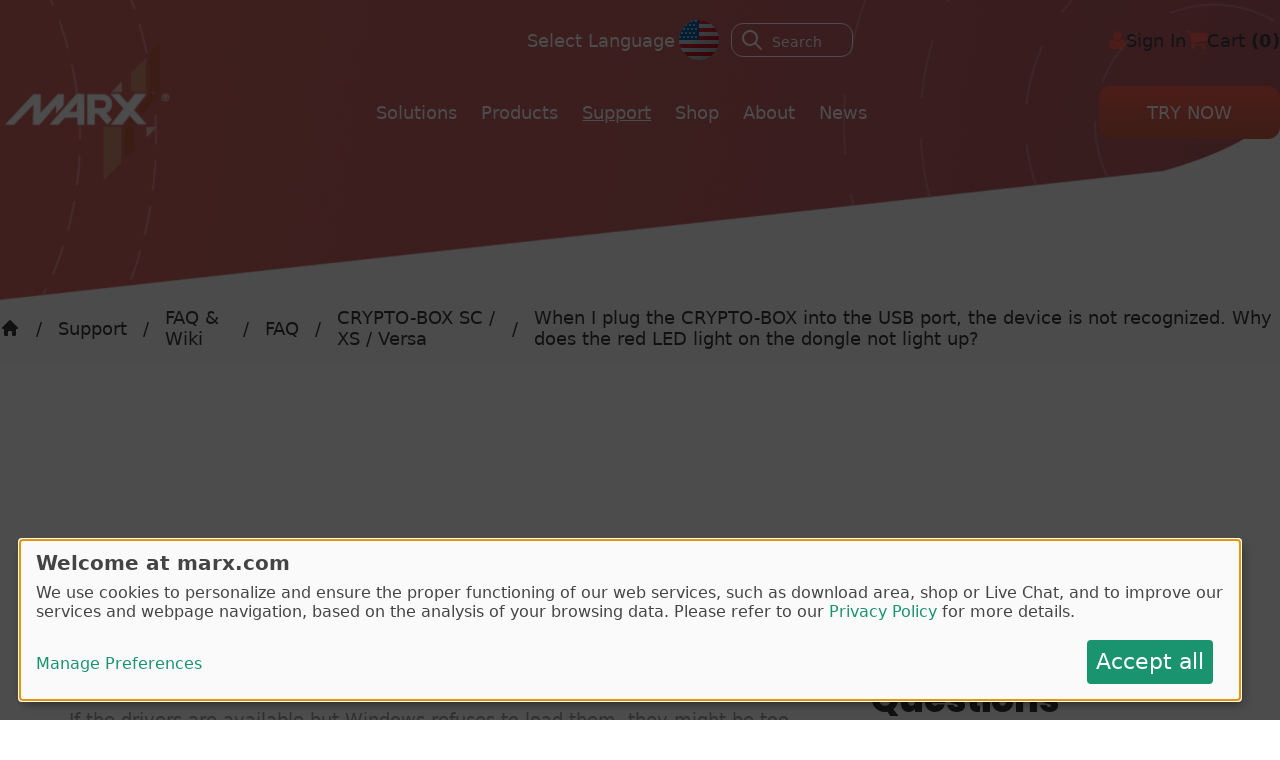

--- FILE ---
content_type: text/html; charset=UTF-8
request_url: https://www.marx.com/en/faq/when-i-plug-the-crypto-box-into-the-usb-port--the-device-is-not-recognized-why-does-the-red-led-light-on-the-dongle-not-light-up%253f/260074
body_size: 9854
content:
<!DOCTYPE html>
<html lang="en">
<head>
    <link rel="icon" type="image/png" href="/static/web6favicon.png"/>
    <link rel="stylesheet" href="/web8/css/all.css?_bust=278322882"/>

    <meta http-equiv="content-type" content="text/html; charset=utf-8">
    <meta name="viewport" content="width=device-width, initial-scale=1, shrink-to-fit=no">

                                                                
                                

        <title>When I plug the CRYPTO-BOX into the USB port, the device is not recognized. Why does the red LED light on the dongle not light up? ● CRYPTO-BOX SC / XS / Versa</title>
    <meta name="description" content="FAQ &amp; Wiki" />

    
                            <link rel="canonical" href="https://www.marx.com/en/faq/when-i-plug-the-crypto-box-into-the-usb-port--the-device-is-not-recognized-why-does-the-red-led-light-on-the-dongle-not-light-up%253f/260074"/>
    

    
                            <link rel="alternate" hreflang="de" href="https://www.marx.com/de/faq/meine-crypto-box-wird-nicht-erkannt-nachdem-ich-sie-an-dem-usb-port-angeschlossen-habe-die-rote-led-anzeige-leuchtet-ebenfalls-nicht%2521/260074?category=256134"/>
                    <link rel="alternate" hreflang="en" href="https://www.marx.com/en/faq/when-i-plug-the-crypto-box-into-the-usb-port--the-device-is-not-recognized-why-does-the-red-led-light-on-the-dongle-not-light-up%253f/260074?category=256134"/>
            
                        <meta property="og:title" content="When I plug the CRYPTO-BOX into the USB port, the device is not recognized. Why does the red LED light on the dongle not light up? ● CRYPTO-BOX SC / XS / Versa">
    <meta property="og:description" content="FAQ &amp; Wiki"/>
    <meta property="og:type" content="website">
            <meta property="og:url" content="https://www.marx.com/en/faq/when-i-plug-the-crypto-box-into-the-usb-port--the-device-is-not-recognized-why-does-the-red-led-light-on-the-dongle-not-light-up%253f/260074">
        <meta property="og:image"
          content="https://www.marx.com/static/img/logo-header.png">

    <meta name="twitter:card" content="summary_large_image">
    <meta name="twitter:site" content="@marx">
            <meta name="twitter:url" content="https://www.marx.com/en/faq/when-i-plug-the-crypto-box-into-the-usb-port--the-device-is-not-recognized-why-does-the-red-led-light-on-the-dongle-not-light-up%253f/260074"/>
        <meta name="twitter:text:title"
          content="When I plug the CRYPTO-BOX into the USB port, the device is not recognized. Why does the red LED light on the dongle not light up? ● CRYPTO-BOX SC / XS / Versa">
    <meta name="twitter:description"
          content="FAQ &amp; Wiki">
    <meta name="twitter:creator" content="@marx">
    <meta name="twitter:image"
          content="https://www.marx.com/static/img/logo-header.png">




            
        
    
    <meta name="format-detection" content="telephone=no">

    <script>
        dataLayer = [];
    </script>
    <!-- Google Tag Manager -->
    <script data-type="application/javascript" type="text/plain" data-name="google-tag-manager">(function(w,d,s,l,i){w[l]=w[l]||[];w[l].push({'gtm.start':
    new Date().getTime(),event:'gtm.js'});var f=d.getElementsByTagName(s)[0],
    j=d.createElement(s),dl=l!='dataLayer'?'&l='+l:'';j.async=true;j.src=
    'https://www.googletagmanager.com/gtm.js?id='+i+dl;f.parentNode.insertBefore(j,f);
    })(window,document,'script','dataLayer','GTM-NSSD9N');
    </script>
    <!-- End Google Tag Manager -->
</head>
<body>
<!-- Google Tag Manager (noscript) -->
<noscript>
    <iframe data-name="google-tag-manager" data-src="https://www.googletagmanager.com/ns.html?id=GTM-NSSD9N"
            height="0" width="0" style="display:none;visibility:hidden"></iframe>
</noscript>
<!-- End Google Tag Manager (noscript) -->
<div class="wrapper tw-overflow-x-hidden">
    <nav class="side-navbar">
        <div class="side-navbar-holder">
            <div class="nav-opener-bar">
                <a href="#" class="nav-opener"><span>menu</span></a>
                <span class="nav-overlay"></span>
            </div>
            <ul class="side-nav">
    <li>
        <a id="pimcore-navigation-renderer-menu-1906" class=" main" href="#">Solutions</a>
        <ul>
            <li>
                <a id="pimcore-navigation-renderer-menu-1894" title="Software Monetization" href="/en/solutions/software-monetization">Software Monetization</a>
                <ul>
                    <li>
                        <a id="pimcore-navigation-renderer-menu-1895" title="Software Licensing" href="/en/solutions/software-monetization/software-licensing">Software Licensing</a>
                    </li>
                </ul>
            </li>
            <li>
                <a id="pimcore-navigation-renderer-menu-1907" title="Software Licensing" href="/en/solutions/software-monetization/software-licensing">Software Licensing</a>
            </li>
            <li>
                <a id="pimcore-navigation-renderer-menu-1908" title="Software Protection" href="/en/solutions/software-monetization/software-protection">Software Protection</a>
            </li>
            <li>
                <a id="pimcore-navigation-renderer-menu-1909" title="CRYPTO-BOX®" href="/en/products/cryptobox">CRYPTO-BOX®</a>
            </li>
        </ul>
    </li>
    <li>
        <a id="pimcore-navigation-renderer-menu-1897" title="Products" class=" main" href="#">Products</a>
        <ul>
            <li>
                <a id="pimcore-navigation-renderer-menu-1910" title="Software Protection" href="/en/solutions/software-monetization/software-protection">Software Protection</a>
            </li>
            <li>
                <a id="pimcore-navigation-renderer-menu-1911" title="Software Licensing" href="/en/solutions/software-monetization/software-licensing">Software Licensing</a>
            </li>
            <li>
                <a id="pimcore-navigation-renderer-menu-1927" title="Cloud Security" href="/en/products/cloud-security-toolkit/151">Cloud Security</a>
            </li>
            <li>
                <a id="pimcore-navigation-renderer-menu-1928" title="Mobile security" href="/en/products/mobile-security-for-ios-and-android/340">Mobile security</a>
            </li>
            <li>
                <a id="pimcore-navigation-renderer-menu-1904" title="Authentication" href="https://www.cryptoken.com/">Authentication</a>
            </li>
            <li>
                <a id="pimcore-navigation-renderer-menu-2210" title="Custom Development" href="/en/products/custom-development">Custom Development</a>
            </li>
            <li>
                <a id="pimcore-navigation-renderer-menu-2211" href="/en/products/digital-media-protection"> Digital Media Protection</a>
            </li>
        </ul>
    </li>
    <li class="active">
        <a id="pimcore-navigation-renderer-menu-1912" class=" main active active-trail" href="/en/support/support-level-options">Support</a>
        <ul>
            <li>
                <a id="pimcore-navigation-renderer-menu-1913" title="Support Level Options" href="/en/support/support-level-options">Support level options</a>
            </li>
            <li>
                <a id="pimcore-navigation-renderer-menu-1914" title="Downloads" href="/en/support/downloads">Downloads</a>
            </li>
            <li>
                <a id="pimcore-navigation-renderer-menu-1915" title="Documents &amp; White Paper" href="/en/support/documents">Documents</a>
            </li>
            <li class="active">
                <a id="pimcore-navigation-renderer-menu-1916" title="Faq" class=" active" href="/en/support/faq-wiki">FAQ &amp; Wiki</a>
            </li>
        </ul>
    </li>
    <li>
        <a id="pimcore-navigation-renderer-menu-7" title="Shop" class=" main" href="/en/store">Shop</a>
    </li>
    <li>
        <a id="pimcore-navigation-renderer-menu-2201" title="About MARX®" class=" main" href="/en/about-marx">About</a>
        <ul>
            <li>
                <a id="pimcore-navigation-renderer-menu-1926" title="Contact" href="/en/about-marx/contact">Contact</a>
            </li>
            <li>
                <a id="pimcore-navigation-renderer-menu-2204" title="Stellenangebote" href="/en/about-marx/careers">Careers</a>
            </li>
            <li>
                <a id="pimcore-navigation-renderer-menu-2203" title="Regulatory Compliance - Compliance and and export regulations for MARX products" href="/en/about-marx/regulatory-compliance">Regulatory Compliance</a>
            </li>
            <li>
                <a id="pimcore-navigation-renderer-menu-2202" title="Referenzen " href="/en/about-marx/success-stories">Success Stories</a>
            </li>
            <li>
                <a id="pimcore-navigation-renderer-menu-2207" title="Datenschutzerklärung" href="/en/about-marx/terms-of-use">Terms of Use</a>
            </li>
        </ul>
    </li>
    <li>
        <a id="pimcore-navigation-renderer-menu-2042" title="News" class=" main" href="/en/news">News</a>
    </li>
</ul>
        </div>
    </nav>

            <header class="tw-bg-light-gray">
    <div class="!tw-con tw-max-w-[1920px] tw-mx-auto tw-relative lg:tw-min-h-[307px] tw-bg-no-repeat custom-header-css"
         style="background-image: url('/web8/img/header-content-bg.png')">
        <div class="tw-container tw-mx-auto lg:tw-pt-4 tw-relative lg:tw-min-h-[307px]">
            <div class="tw-flex tw-flex-col max-md:tw-flex-col-reverse">
                <div class="tw-flex tw-flex-row tw-items-center max-lg:tw-pb-4 max-lg:tw-px-4 max-lg:-tw-mt-2">
                    <div class="tw-flex tw-items-center gap-2 lg:tw-gap-8 tw-w-8/12 tw-justify-end max-md:tw-justify-start">
                        <div class="tw-group tw-relative tw-z-50 tw-flex tw-items-center tw-gap-2 hover:tw-underline tw-decoration-white">
    <span class="tw-hidden lg:tw-flex tw-gap-2 tw-text-white hover:tw-cursor-pointer">
        Select Language
    </span>
            <img src="/web8/img/icons8-usa-48.png" alt="US Language"
             class="tw-h-10 tw-w-10 lg:tw-h-12 lg:tw-w-12 group-hover:tw-bg-white">
        <div
            class="tw-absolute tw-right-0 tw-z-50 tw-top-full tw-hidden group-hover:tw-flex tw-items-end tw-bg-white">

                    <a href="/de/faq/meine-crypto-box-wird-nicht-erkannt-nachdem-ich-sie-an-dem-usb-port-angeschlossen-habe-die-rote-led-anzeige-leuchtet-ebenfalls-nicht%2521/260074?category=256134"
               class="tw-mb-0 tw-flex tw-flex-row tw-items-center tw-gap-2 tw-font-semibold tw-text-black hover:tw-cursor-pointer hover:tw-text-black">
                <img src="/web8/img/icons8-germany-48.png" alt="German Language"
                     class="tw-h-10 tw-w-10 lg:tw-h-12 lg:tw-w-12">
            </a>
            </div>
</div>



                        <div class="tw-relative tw-flex tw-items-center tw-border tw-border-white tw-rounded-xl tw-focus-within:shadow-lg tw-overflow-hidden tw-ml-2">
    <div class="tw-grid tw-place-items-center tw-h-full tw-px-2 max-md:tw-px-1 max-lg:tw-text-sm tw-text-white max-lg:tw-p-0.5 tw-p-1">
        <svg xmlns="http://www.w3.org/2000/svg" class="max-lg:tw-h-4 tw-h-6 max-lg:tw-w-4 tw-w-6" fill="none" viewBox="0 0 24 24"
             stroke="currentColor">
            <path stroke-linecap="round" stroke-linejoin="round" stroke-width="2"
                  d="M21 21l-6-6m2-5a7 7 0 11-14 0 7 7 0 0114 0z"/>
        </svg>
    </div>
    <form method="GET" action="/en/search">
        <input
                aria-label="Search"
                class="tw-peer max-md:tw-w-16 tw-w-20 tw-h-full tw-outline-none tw-border-0 tw-text-sm tw-text-white lg: tw-bg-transparent placeholder:tw-text-white"
                type="text"
                id="search"
                name="q"
                placeholder="Search"/>
    </form>
</div>                    </div>
                    <div class="tw-flex tw-gap-4 tw-w-4/12 tw-justify-end">
                        <div>
            <a href="/en/mymarx/login" class="tw-flex tw-items-center tw-gap-2  ">
            <i class="icon-user max-xl:tw-text-white"></i>
            <span class="max-lg:tw-text-sm tw-text-dark-gray max-xl:tw-text-white">Sign In</span>
        </a>
    </div>
<div>
    <a href="javascript:marxStore.showShoppingCart(false)" class="tw-flex tw-items-center tw-gap-2">
        <i class="icon-cart  max-xl:tw-text-white"></i>
        <span class="tw-text-dark-gray max-xl:tw-text-white tw-items-center">
            <span class="max-lg:tw-hidden">Cart</span>
            <strong class="max-lg:tw-text-sm">
                                    (0)
                            </strong>
        </span>
    </a>
</div>                    </div>
                </div>
                <nav class="tw-flex tw-flex-row lg:tw-justify-end tw-items-center tw-relative tw-z-20 max-md:tw-mt-2 md:-tw-mt-2">
    <a href="/">
        <img src="/web8/img/logo-marx.png" alt="Marx Software Security"
             class="lg:-tw-mt-4 max-lg:tw-pl-4 max-lg:tw-max-h-24">
    </a>
    <ul class="tw-flex tw-w-7/12 tw-justify-end  max-lg:tw-hidden">
                                                                                    
                    <li class="tw-group">
                <a href="#"
                   class="                                             main
                                           hover:tw-no-underline
                                           tw-underline-offset-1
                                           tw-pt-4 tw-pb-[25px] tw-px-3 max-lg:tw-px-2 max-lg:tw-text-sm tw-text-white group-hover:tw-text-dark-gray tw-w-full tw-h-full tw-relative group-hover:tw-bg-white">
                    Solutions
                </a>
                <ul class="tw-h-[0px] tw-overflow-hidden group-hover:tw-h-auto tw-opacity-0 tw-transition-all tw-duration-500 tw-ease-in-out group-hover:tw-opacity-100 group-hover:tw-flex tw-mt-6 tw-flex-row tw-absolute tw-w-full tw-left-0 tw-bg-white tw-shadow-lg tw-mb-12">
                                                                                                        <li class="tw-w-3/12 tw-py-8 tw-px-4 max-lg:tw-px-2 max-lg:tw-text-sm  tw-flex">
                                    <a href="/en/solutions/software-monetization"
                                       class="tw-group tw-flex tw-flex-col tw-justify-between ">
                                        <div class="tw-w-full tw-flex tw-relative tw-flex-grow">
                                                                                            <picture >
	<source srcset="/web8-platzhalter/1582/image-thumb__1582__navigation-teaser/monetarisierung-menu.2c909675.jpg 1x, /web8-platzhalter/1582/image-thumb__1582__navigation-teaser/monetarisierung-menu@2x.2c909675.jpg 2x" width="235" height="170" type="image/jpeg" />
	<img class="" src="/web8-platzhalter/1582/image-thumb__1582__navigation-teaser/monetarisierung-menu.2c909675.jpg" width="235" height="170" alt="" loading="lazy" srcset="/web8-platzhalter/1582/image-thumb__1582__navigation-teaser/monetarisierung-menu.2c909675.jpg 1x, /web8-platzhalter/1582/image-thumb__1582__navigation-teaser/monetarisierung-menu@2x.2c909675.jpg 2x" />
</picture>

                                                                                    </div>
                                        <p class="tw-m-2 tw-mt-4 tw-text-lighter-middle-gray">
                                            All about your software monetization
                                        </p>
                                        <div class="tw-w-full hover:tw-underline tw-m-2 after:tw-content-['⟶'] after:-tw-mt-[10px] after:tw-absolute after:tw-text-3xl after:tw-pl-[10px] hover:after:tw-pl-[30px] after:tw-transition-all">
                                            Software Monetization
                                        </div>
                                    </a>
                                </li>
                                                                                                                                                            <li class="tw-w-3/12 tw-py-8 tw-px-4 max-lg:tw-px-2 max-lg:tw-text-sm  tw-flex">
                                    <a href="/en/solutions/software-monetization/software-licensing"
                                       class="tw-group tw-flex tw-flex-col tw-justify-between ">
                                        <div class="tw-w-full tw-flex tw-relative tw-flex-grow">
                                                                                            <picture >
	<source srcset="/web8-platzhalter/1583/image-thumb__1583__navigation-teaser/software-lizenzierung.88f76215.jpg 1x, /web8-platzhalter/1583/image-thumb__1583__navigation-teaser/software-lizenzierung@2x.88f76215.jpg 2x" width="235" height="170" type="image/jpeg" />
	<img class="" src="/web8-platzhalter/1583/image-thumb__1583__navigation-teaser/software-lizenzierung.88f76215.jpg" width="235" height="170" alt="" loading="lazy" srcset="/web8-platzhalter/1583/image-thumb__1583__navigation-teaser/software-lizenzierung.88f76215.jpg 1x, /web8-platzhalter/1583/image-thumb__1583__navigation-teaser/software-lizenzierung@2x.88f76215.jpg 2x" />
</picture>

                                                                                    </div>
                                        <p class="tw-m-2 tw-mt-4 tw-text-lighter-middle-gray">
                                            All about your</br> software licensing
                                        </p>
                                        <div class="tw-w-full hover:tw-underline tw-m-2 after:tw-content-['⟶'] after:-tw-mt-[10px] after:tw-absolute after:tw-text-3xl after:tw-pl-[10px] hover:after:tw-pl-[30px] after:tw-transition-all">
                                            Software Licensing
                                        </div>
                                    </a>
                                </li>
                                                                                                                                                            <li class="tw-w-3/12 tw-py-8 tw-px-4 max-lg:tw-px-2 max-lg:tw-text-sm  tw-flex">
                                    <a href="/en/solutions/software-monetization/software-protection"
                                       class="tw-group tw-flex tw-flex-col tw-justify-between ">
                                        <div class="tw-w-full tw-flex tw-relative tw-flex-grow">
                                                                                            <picture >
	<source srcset="/web8-platzhalter/1581/image-thumb__1581__navigation-teaser/softwareschutz-menu.7a64a1ef.jpg 1x, /web8-platzhalter/1581/image-thumb__1581__navigation-teaser/softwareschutz-menu@2x.7a64a1ef.jpg 2x" width="235" height="170" type="image/jpeg" />
	<img class="" src="/web8-platzhalter/1581/image-thumb__1581__navigation-teaser/softwareschutz-menu.7a64a1ef.jpg" width="235" height="170" alt="" loading="lazy" srcset="/web8-platzhalter/1581/image-thumb__1581__navigation-teaser/softwareschutz-menu.7a64a1ef.jpg 1x, /web8-platzhalter/1581/image-thumb__1581__navigation-teaser/softwareschutz-menu@2x.7a64a1ef.jpg 2x" />
</picture>

                                                                                    </div>
                                        <p class="tw-m-2 tw-mt-4 tw-text-lighter-middle-gray">
                                            All about your</br> software protection
                                        </p>
                                        <div class="tw-w-full hover:tw-underline tw-m-2 after:tw-content-['⟶'] after:-tw-mt-[10px] after:tw-absolute after:tw-text-3xl after:tw-pl-[10px] hover:after:tw-pl-[30px] after:tw-transition-all">
                                            Software Protection
                                        </div>
                                    </a>
                                </li>
                                                                                                                                                            <li class="tw-w-3/12 tw-py-8 tw-px-4 max-lg:tw-px-2 max-lg:tw-text-sm tw-flex tw-border-l-2 tw-border-middle-to-light-gray">
                                    <a href="/en/products/cryptobox"
                                       class="tw-group tw-flex tw-flex-col tw-justify-between tw-px-6 tw-w-full tw-bg-cover"

                                                                                            style="background-image: url('/newsletter-images/1464/image-thumb__1464__navigation-teaser/KI-Robotic_2022-06.da5f1bdc.png')"
                                                                                >
                                        <div class="tw-mt-4">
                                            
                                        </div>
                                        <div class="tw-flex-grow">
                                            
                                        </div>
                                        <button class="web8-button-cta">
                                            CRYPTO-BOX®
                                        </button>
                                    </a>
                                </li>
                                                                                        </ul>
            </li>
                                                        
                    <li class="tw-group hover:tw-bg-white">
                <a href="#"
                   class="                                main
                               hover:tw-no-underline
                               tw-pt-4 tw-pb-[25px] tw-px-3 max-lg:tw-px-2 max-lg:tw-text-sm group-hover:tw-bg-white tw-text-white group-hover:tw-text-dark-gray tw-w-full tw-h-full">
                    Products
                </a>
                <ul class="tw-h-[0px] tw-overflow-hidden group-hover:tw-h-auto tw-opacity-0 tw-transition-all tw-duration-500 tw-ease-in-out group-hover:tw-opacity-100 tw-mt-6 group-hover:tw-block tw-absolute tw-px-4 tw-bg-white tw-shadow-lg">
                                                                        <li class="tw-my-4">
                                <a href="/en/solutions/software-monetization/software-protection" class="tw-text-black hover:tw-underline">
                                    Software Protection
                                </a>
                            </li>
                                                                                                <li class="tw-my-4">
                                <a href="/en/solutions/software-monetization/software-licensing" class="tw-text-black hover:tw-underline">
                                    Software Licensing
                                </a>
                            </li>
                                                                                                                                            <li class="tw-my-4">
                                <a href="/en/products/cloud-security-toolkit/151" class="tw-text-black hover:tw-underline">
                                    Cloud Security
                                </a>
                            </li>
                                                                                                <li class="tw-my-4">
                                <a href="/en/products/mobile-security-for-ios-and-android/340" class="tw-text-black hover:tw-underline">
                                    Mobile security
                                </a>
                            </li>
                                                                                                <li class="tw-my-4">
                                <a href="https://www.cryptoken.com/" class="tw-text-black hover:tw-underline">
                                    Authentication
                                </a>
                            </li>
                                                                                                <li class="tw-my-4">
                                <a href="/en/products/custom-development" class="tw-text-black hover:tw-underline">
                                    Custom Development
                                </a>
                            </li>
                                                                                                <li class="tw-my-4">
                                <a href="/en/products/digital-media-protection" class="tw-text-black hover:tw-underline">
                                     Digital Media Protection
                                </a>
                            </li>
                                                            </ul>
            </li>
                                                        
                    <li class="tw-group hover:tw-bg-white">
                <a href="/en/support/support-level-options"
                   class="tw-underline                                main active active-trail
                               hover:tw-no-underline
                               tw-pt-4 tw-pb-[25px] tw-px-3 max-lg:tw-px-2 max-lg:tw-text-sm group-hover:tw-bg-white tw-text-white group-hover:tw-text-dark-gray tw-w-full tw-h-full">
                    Support
                </a>
                <ul class="tw-h-[0px] tw-overflow-hidden group-hover:tw-h-auto tw-opacity-0 tw-transition-all tw-duration-500 tw-ease-in-out group-hover:tw-opacity-100 tw-mt-6 group-hover:tw-block tw-absolute tw-px-4 tw-bg-white tw-shadow-lg">
                                                                        <li class="tw-my-4">
                                <a href="/en/support/support-level-options" class="tw-text-black hover:tw-underline">
                                    Support level options
                                </a>
                            </li>
                                                                                                <li class="tw-my-4">
                                <a href="/en/support/downloads" class="tw-text-black hover:tw-underline">
                                    Downloads
                                </a>
                            </li>
                                                                                                <li class="tw-my-4">
                                <a href="/en/support/documents" class="tw-text-black hover:tw-underline">
                                    Documents
                                </a>
                            </li>
                                                                                                <li class="tw-my-4">
                                <a href="/en/support/faq-wiki" class="tw-text-black hover:tw-underline">
                                    FAQ &amp; Wiki
                                </a>
                            </li>
                                                            </ul>
            </li>
                                                                <li>
            <a href="/en/store"
               class="                                main
                               hover:tw-text-white hover:tw-underline
                               tw-pt-4 tw-pb-[25px] tw-px-3 max-lg:tw-px-2 max-lg:tw-text-sm group-hover:tw-bg-white tw-text-white group-hover:tw-text-dark-gray tw-w-full tw-h-full">
                Shop
            </a>
                                                    
                    <li class="tw-group hover:tw-bg-white">
                <a href="/en/about-marx"
                   class="                                main
                               hover:tw-no-underline
                               tw-pt-4 tw-pb-[25px] tw-px-3 max-lg:tw-px-2 max-lg:tw-text-sm group-hover:tw-bg-white tw-text-white group-hover:tw-text-dark-gray tw-w-full tw-h-full">
                    About
                </a>
                <ul class="tw-h-[0px] tw-overflow-hidden group-hover:tw-h-auto tw-opacity-0 tw-transition-all tw-duration-500 tw-ease-in-out group-hover:tw-opacity-100 tw-mt-6 group-hover:tw-block tw-absolute tw-px-4 tw-bg-white tw-shadow-lg">
                                                                        <li class="tw-my-4">
                                <a href="/en/about-marx/contact" class="tw-text-black hover:tw-underline">
                                    Contact
                                </a>
                            </li>
                                                                                                <li class="tw-my-4">
                                <a href="/en/about-marx/careers" class="tw-text-black hover:tw-underline">
                                    Careers
                                </a>
                            </li>
                                                                                                <li class="tw-my-4">
                                <a href="/en/about-marx/regulatory-compliance" class="tw-text-black hover:tw-underline">
                                    Regulatory Compliance
                                </a>
                            </li>
                                                                                                <li class="tw-my-4">
                                <a href="/en/about-marx/success-stories" class="tw-text-black hover:tw-underline">
                                    Success Stories
                                </a>
                            </li>
                                                                                                <li class="tw-my-4">
                                <a href="/en/about-marx/terms-of-use" class="tw-text-black hover:tw-underline">
                                    Terms of Use
                                </a>
                            </li>
                                                                                                                                                    </ul>
            </li>
                                                                <li>
            <a href="/en/news"
               class="                                main
                               hover:tw-text-white hover:tw-underline
                               tw-pt-4 tw-pb-[25px] tw-px-3 max-lg:tw-px-2 max-lg:tw-text-sm group-hover:tw-bg-white tw-text-white group-hover:tw-text-dark-gray tw-w-full tw-h-full">
                News
            </a>
                                                                                                                                                                                                                                                                

    </ul>
    <div class="tw-w-4/12 tw-flex tw-justify-end tw-items-center max-lg:tw-hidden">
                            
        <a href="/en/products/cryptobox/try-now"
           class="-tw-mt-4 tw-flex-none tw-rounded-xl tw-text-center tw-text-white tw-bg-gradient-to-b tw-from-red tw-to-red-darker tw-uppercase tw-py-4 tw-px-12 hover:tw-text-white hover:tw-bg-gradient-to-t">
            Try now
        </a>
    </div>
    <div class="tw-flex tw-flex-grow tw-justify-self-end tw-justify-end tw-items-center lg:tw-hidden">
        <div class="nav-opener tw-inset-y-0 tw-left-0 tw-flex tw-items-center">
            <!-- Mobile menu button-->
            <button type="button"
                    class="tw-relative tw-inline-flex tw-items-center tw-justify-center tw-rounded-md tw-p-2 tw-text-light-gray hover:tw-bg-dark-gray hover:tw-text-white focus:tw-outline-none focus:tw-ring-2 focus:tw-ring-inset focus:tw-ring-white"
                    aria-controls="mobile-menu" aria-expanded="false">
                <span class="tw-absolute -tw-inset-0.5"></span>
                <span class="tw-sr-only">Open main menu</span>
                <!-- Icon when menu is closed. (Menu open: "hidden", Menu closed: "block") -->
                <svg class="tw-block tw-h-12 tw-w-12" fill="none" viewBox="0 0 24 24" stroke-width="1.5"
                     stroke="currentColor" aria-hidden="true">
                    <path stroke-linecap="round" stroke-linejoin="round"
                          d="M3.75 6.75h16.5M3.75 12h16.5m-16.5 5.25h16.5"/>
                </svg>
                <!-- Icon when menu is open. (Menu open: "block", Menu closed: "hidden") -->
                <svg class="tw-hidden tw-h-12 tw-w-12" fill="none" viewBox="0 0 24 24" stroke-width="1.5"
                     stroke="currentColor" aria-hidden="true">
                    <path stroke-linecap="round" stroke-linejoin="round" d="M6 18L18 6M6 6l12 12"/>
                </svg>
            </button>
        </div>

    </div>
</nav>            </div>
            <div class="tw-container tw-mx-auto tw-mt-4 tw-px-4">
                <div class="tw-grid tw-grid-cols-1 lg:tw-grid-cols-2 tw-text-sm tw-pb-4">
                                    </div>
            </div>
        </div>

        
    <div class="tw-container tw-mx-auto tw-pb-4">
        <div class="tw-relative breadcrumbs tw-flex tw-items-center tw-space-x-4 tw-overflow-x-scroll tw-bg-light-gray">
            <a href="/" class="tw-text-black hover:tw-red">
                <svg class="tw-h-5 tw-w-5 tw-flex-shrink-0" viewBox="0 0 20 20" fill="currentColor" aria-hidden="true">
                    <path fill-rule="evenodd"
                          d="M9.293 2.293a1 1 0 011.414 0l7 7A1 1 0 0117 11h-1v6a1 1 0 01-1 1h-2a1 1 0 01-1-1v-3a1 1 0 00-1-1H9a1 1 0 00-1 1v3a1 1 0 01-1 1H5a1 1 0 01-1-1v-6H3a1 1 0 01-.707-1.707l7-7z"
                          clip-rule="evenodd"/>
                </svg>
                <span class="sr-only">Home</span>
            </a>

                                        <span> / </span>

                <a id="pimcore-navigation-renderer-breadcrumbs-1912" class=" main active active-trail" href="/en/support/support-level-options">Support</a><span> / </span><a id="pimcore-navigation-renderer-breadcrumbs-1916" title="Faq" class=" active" href="/en/support/faq-wiki">FAQ &amp; Wiki</a>

                                                                                                                                                                                                                                                                                            
                                                                                                        <span> / </span>
                    <a class="tw-text-black hover:tw-red" href="/en/faq">FAQ</a>
                                                                            <span> / </span>
                    <a class="tw-text-black hover:tw-red" href="/en/faq/category/crypto-box-sc--xs--versa/256134">CRYPTO-BOX SC / XS / Versa</a>
                                                                            <span> / </span>
                    <a class="tw-text-black hover:tw-red" href="/en/faq/when-i-plug-the-crypto-box-into-the-usb-port--the-device-is-not-recognized-why-does-the-red-led-light-on-the-dongle-not-light-up%253f/260074">When I plug the CRYPTO-BOX into the USB port, the device is not recognized. Why does the red LED light on the dongle not light up?</a>
                                    </div>
    </div>

    <script type="application/ld+json">
        {
            "@context": "https://schema.org",
            "@type": "BreadcrumbList",
            "itemListElement": [{"@type":"ListItem","position":1,"name":"Home","item":"https:\/\/www.marx.com"},{"@type":"ListItem","position":2,"name":"Support","item":"https:\/\/www.marx.com\/en\/support"},{"@type":"ListItem","position":3,"name":"FAQ & Wiki","item":"https:\/\/www.marx.com\/en\/support\/faq-wiki"},{"@type":"ListItem","position":2,"name":"FAQ","item":"\/en\/faq"},{"@type":"ListItem","position":3,"name":"CRYPTO-BOX SC \/ XS \/ Versa","item":"\/en\/faq\/category\/crypto-box-sc--xs--versa\/256134"},{"@type":"ListItem","position":4,"name":"When I plug the CRYPTO-BOX into the USB port, the device is not recognized. Why does the red LED light on the dongle not light up?","item":"\/en\/faq\/when-i-plug-the-crypto-box-into-the-usb-port--the-device-is-not-recognized-why-does-the-red-led-light-on-the-dongle-not-light-up%253f\/260074"}]
        }
    </script>
    </div>
</header>
    
    <section class="page-heading xs-visible">
    <div class="container">
        <h2>FAQ</h2>
    </div>
</section>
<section class="intro-block intro-frame offset-element">
    <div class="container">
        <h1 class="text-white">When I plug the CRYPTO-BOX into the USB port, the device is not recognized. Why does the red LED light on the dongle not light up?</h1>
    </div>
</section>
<section class="content-section">
    <div class="container">
        <div class="content p-4">
            <div class="row">
                <div class="col-lg-8">
                    <div class="mb-2 alert-light">
                        <p>Check the Windows Device Manager to see if the <a href="/en/products">CRYPTO-BOX</a> is recognized. If not, try another USB port on the computer. If the device is recognized but no drivers are found, download <a href="www.marx.com/en/support/downloads#driversanddiagnostic">CBUSetup</a> to install the driver.</p>
<p>If the drivers are available but Windows refuses to load them, they might be too old! To make sure that any old drivers are removed and the latest drivers are installed, we recommend the following steps:</p>
<ul>
<li>Unplug the CRYPTO-BOX from the USB port</li>
<li>Download the CBUSetup Zip archive, open/unpack it and execute <a href="www.marx.com/en/support/downloads#driversanddiagnostic">CBUSetup.exe</a>, then choose the &#34;Uninstall&#34; option</li>
<li>After uninstallation has finished, restart the computer</li>
<li>Execute CBUSetup.exe again and choose the &#34;Install&#34; option</li>
<li>Plug in the CRYPTO-BOX, it will be detected automatically</li>
</ul>
<p>If this does not solve the problem, please send us the <a href="/en/faq/i-have-issues-with-the-crypto-box-detection-how-can-i-find-out-what-goes-wrong%253f/1235563">MARX Analyzer</a> report of your computer.</p>
                    </div>
                    <a href="/en/faq/category/crypto-box-sc--xs--versa/256134"
                       class="btn btn-primary btn-lg">
                        &laquo; Back to Category
                    </a>
                </div>
                <div class="col-lg-4">
                    <div class="alert alert-light">
                        <h3>Popular Questions</h3>
                                                    <strong>
                                <a class="popQuest"
                                        href="/en/faq/when-i-plug-the-crypto-box-into-the-usb-port--the-device-is-not-recognized-why-does-the-red-led-light-on-the-dongle-not-light-up%253f/260074">
                                    When I plug the CRYPTO-BOX into the USB port, the device is not recognized. Why does the red LED light on the dongle not light up?</a>
                            </strong>
                            <hr>
                                                    <strong>
                                <a class="popQuest"
                                        href="/en/faq/i-have-an-older-crypto-box-version-with-a-25pin-lpt-parallel-port-connector-but-the-device-is-not-recognized-under-my-new-computernew-windows-version/260070">
                                    I have an older CRYPTO-BOX version with a 25pin LPT (Parallel Port) connector. But the device is not recognized under my new computer/new Windows version.</a>
                            </strong>
                            <hr>
                                                    <strong>
                                <a class="popQuest"
                                        href="/en/faq/my-application-is-written-in-c%2523net-how-can-i-protect-my-net-code-from-decompilation%253f/330864">
                                    My application is written in C#.NET. How can I protect my .NET code from decompilation?</a>
                            </strong>
                            <hr>
                                                    <strong>
                                <a class="popQuest"
                                        href="/en/faq/i-have-issues-with-the-crypto-box-detection-how-can-i-find-out-what-goes-wrong%253f/1235563">
                                    I have issues with the CRYPTO-BOX detection. How can I find out what goes wrong?</a>
                            </strong>
                            <hr>
                                                    <strong>
                                <a class="popQuest"
                                        href="/en/faq/i-want-to-use-the-crypto-box-scxs-or-versa-under-windows-3264bit-but-when-i-plug-the-crypto-box-into-the-usb-port--windows-does-not-find-the-drivers/258569">
                                    I want to use the CRYPTO-BOX SC/XS or Versa under Windows 32/64Bit. But when I plug the CRYPTO-BOX into the USB port, Windows does not find the drivers.</a>
                            </strong>
                            <hr>
                                                    <strong>
                                <a class="popQuest"
                                        href="/en/faq/is-the-crypto-box-evaluation-kit-for-free%253f/256217">
                                    Is the CRYPTO-BOX Evaluation Kit for free?</a>
                            </strong>
                            <hr>
                        
                    </div>
                </div>
            </div>
        </div>
    </div>
</section>

    <footer class="!tw-con tw-bg-dark-gray">
    <div class="tw-container tw-mx-auto">
        <div class="tw-flex tw-justify-between tw-py-4 md:tw-py-8 lg:tw-py-12 max-lg:tw-flex-wrap max-lg:tw-gap-y-8">
            <div class="tw-w-6/12 tw-flex max-xl:tw-w-full max-lg:tw-flex-wrap ">
                <div class="tw-flex tw-flex-col tw-gap-2 lg:tw-gap-4 max-lg:tw-w-6/12 max-sm:tw-text-center lg:tw-w-8/12">
                    <p  class="max-lg:tw-text-sm tw-text-white">
                        Solutions
                    </p>
                        <a href="/en/solutions/software-monetization/software-protection" title="Software Protection" class="tw-text-middle-gray tw-font-light">
        Software Protection
    </a>
    <a href="/en/solutions/software-monetization/software-licensing" title="Software Licensing" class="tw-text-middle-gray tw-font-light">
        Software Licensing
    </a>
    <a href="/en/products/cryptobox" title="CRYPTO-BOX®" class="tw-text-middle-gray tw-font-light">
        CRYPTO-BOX®
    </a>
    <a href="/en/autocrypt-sl" title="Software Activation System" class="tw-text-middle-gray tw-font-light">
        Software Activation System
    </a>
    <a href="/en/products/autocrypt/112" title="AutoCrypt" class="tw-text-middle-gray tw-font-light">
        AutoCrypt
    </a>
    <a href="/en/products/smarx-os-api/160" title="Smarx API" class="tw-text-middle-gray tw-font-light">
        Smarx API
    </a>

                </div>
                <div class="tw-flex tw-flex-col tw-gap-2 lg:tw-gap-4 max-lg:tw-w-6/12 max-sm:tw-text-center lg:tw-w-4/12">
                    <p class="max-lg:tw-text-sm tw-text-white">
                        Support
                    </p>
                        <a href="/en/support/downloads" title="Downloads" class="tw-text-middle-gray tw-font-light">
        Downloads
    </a>
    <a href="/en/support/documents" title="Documents" class="tw-text-middle-gray tw-font-light">
        Documents
    </a>
    <a href="/en/mymarx/support" title="Support Ticket" class="tw-text-middle-gray tw-font-light">
        Support Ticket
    </a>
    <a href="/en/support/faq-wiki" title="FAQ" class="tw-text-middle-gray tw-font-light">
        FAQ
    </a>

                </div>

            </div>
            <div class="tw-flex tw-w-6/12 max-xl:tw-w-full">
                <div class="tw-flex tw-flex-col tw-gap-2 lg:tw-gap-4 tw-w-6/12 max-sm:tw-text-center sm:max-lg:tw-w-6/12">
                    <p class="max-lg:tw-text-sm tw-text-white">
                        Company
                    </p>
                        <a href="/en/about-marx" title="About MARX" class="tw-text-middle-gray tw-font-light">
        About MARX
    </a>
    <a href="/en/about-marx/careers" title="Careers" class="tw-text-middle-gray tw-font-light">
        Careers
    </a>
    <a href="/en/about-marx/terms-and-conditions" title="terms and conditions" class="tw-text-middle-gray tw-font-light">
        Terms and conditions
    </a>
    <a href="/en/about-marx/terms-of-use" title="" class="tw-text-middle-gray tw-font-light">
        Terms of use
    </a>
    <a href="/en/about-marx/regulatory-compliance" title="Regulatory Compliance" class="tw-text-middle-gray tw-font-light">
        Regulatory Compliance
    </a>

                </div>
                <div class="tw-w-6/12 tw-flex tw-flex-col tw-items-start max-lg:tw-items-start sm:max-lg:tw-w-6/12 text-center max-sm:tw-justify-between">
                    <p class="max-lg:tw-text-sm tw-text-white tw-mb-0">
                        Certifications
                    </p>
                    <img src="/web8/img/ISO.png" loading="lazy" alt="ISO Zertifizierung" class="tw-h-10 tw-w-40 max-lg:tw-my-4 tw-my-8">
                    <a href="https://www.linkedin.com/company/marx-software-security-gmbh/" aria-label="Find us on LinkedIn" class="max-lg:tw-text-sm tw-text-white tw-flex tw-items-center tw-gap-2"
                       target="_blank" rel="noopener">Follow us
                        <svg class="tw-h-4 tw-w-4 text-white" viewBox="0 0 48 48" fill="none" xmlns="http://www.w3.org/2000/svg">
                            <path
                                    d="M44.45 0H3.55A3.5 3.5 0 0 0 0 3.46v41.07A3.5 3.5 0 0 0 3.54 48h40.9A3.51 3.51 0 0 0 48 44.54V3.46A3.5 3.5 0 0 0 44.45 0Zm-30.2 40.9H7.11V18h7.12v22.9Zm-3.57-26.03a4.13 4.13 0 1 1-.02-8.26 4.13 4.13 0 0 1 .02 8.26ZM40.9 40.9H33.8V29.77c0-2.66-.05-6.08-3.7-6.08-3.7 0-4.27 2.9-4.27 5.89V40.9h-7.1V18h6.82v3.12h.1c.94-1.8 3.26-3.7 6.72-3.7 7.21 0 8.54 4.74 8.54 10.91V40.9Z"
                                    fill="currentColor"></path>
                        </svg>

                    </a>
                </div>
            </div>
        </div>
        <div class="tw-border-t tw-border-middle-gray tw-flex tw-flex-wrap tw-justify-between tw-py-4 md:tw-py-8 lg:tw-py-12 tw-flex-row-reverse max-sm:tw-flex-col-reverse max-sm:tw-gap-4">
            <div class="tw-flex tw-flex-col tw-w-4/12 tw-space-y-0 max-sm:tw-w-full max-md:tw-w-6/12 md:tw-w-6/12 lg:tw-w-4/12 max-sm:tw-items-center">
                <p class="max-lg:tw-text-sm max-lg:tw-mb-4 tw-mb-8 tw-text-white">
                    U.S.A., Canada, South America
                </p>
                <p class="tw-text-middle-gray tw-text-sm tw-font-light max-sm:tw-text-center">
                    MARX&#174; CryptoTech LP<br>
                    489 South Hill Street<br>
                    Buford, GA 30518 U.S.A.<br>
                    <a class="tw-text-middle-gray tw-text-sm tw-font-light" href="tel:+17709040369">
                        Phone: +1 770 904 0369
                    </a>
                    <br>
                    <a class="tw-text-middle-gray tw-text-sm tw-font-light" href="/en/contact">Contact Us</a>
                </p>
            </div>
            <div class="tw-flex tw-flex-col tw-w-4/12 tw-space-y-0 max-sm:tw-w-full max-md:tw-w-6/12 md:tw-w-6/12 lg:tw-w-4/12 max-sm:tw-items-center">
                <p class="max-lg:tw-text-sm max-lg:tw-mb-4 tw-mb-8 tw-text-white">
                     EUROPE and Worldwide
                </p>
                <p class="tw-text-middle-gray tw-text-sm tw-font-light max-sm:tw-text-center">MARX&#174; Software Security GmbH <br>
                    Vohburger Strasse 68<br>
                    D-85104 Wackerstein<br>
                    <a class="tw-text-middle-gray tw-text-sm tw-font-light" href="tel:+49840392950">
                        Phone: +49 (0)8403-9295-0
                    </a>
                    <br>
                    <a class="tw-text-middle-gray tw-text-sm tw-font-light" href="/en/contact">Contact Us</a>
                </p>
            </div>
            <div class="tw-w-4/12 max-lg:tw-w-full sm:max-lg:tw-mt-8">
                <img src="/web8/img/logo-marx-w.png" loading="lazy" alt="Marx Logo"
                     class="lg:-tw-mt-4 max-lg:tw-mx-auto max-lg:tw-max-h-32">
            </div>
        </div>
    </div>
    <div class="tw-text-center tw-pb-3 tw-text-sm tw-text-middle-gray">
        Copyright © 2002, 2026 MARX® CryptoTech LP - Last
        Update 11 November 2025

    </div>
</footer>
</div>
<!-- Shopping Cart START -->
<div class="modal fade" id="shoppingCartModal" data-keybord="false" role="dialog" tabindex="-1">
    <div class="modal-dialog modal-dialog-centered modal-xl" role="document">
        <div class="modal-content">
            <div class="modal-header">
                <h4>Your shopping cart</h4>
                <a href="/en/store" aria-label="Close">
                    <span aria-hidden="true">&times;</span>
                </a>
            </div>
            <div class="modal-body" style="height: 600px; overflow-y:auto;" id="shoppingCartContent">
                <!-- AJAX loaded -->
            </div>
        </div>
    </div>
</div>
<!-- Shopping Cart END -->


<!-- LOAD Javascript -->
    <script src="/js/consent/config.js?_cb=083s011209" defer></script>
<script src="/web7/js/scripts.js?_cb=0ka"></script>
<script src="/web8/js/app.js?_cb=a9k" async defer></script>
<script>
    marxStore.language = 'en';

    
    
    $(document).ready(function () {
        $('#loginModal').modal();
    });

    </script>





    <script type="text/plain"
            data-type="text/javascript"
            data-name="zoho"
    >
        var $zoho = $zoho || {};
        $zoho.salesiq = $zoho.salesiq ||
            {
                widgetcode: "52fdda93d330dae6c1ad416a7d2d94346ac43fa7c820cb1c52c158e6564daaaeb2e18a6f88e676ffce615efdfc658dfd",
                values: {},
                ready: function () {
                }
            };
        var d = document;
        s = d.createElement("script");
        s.type = "text/javascript";
        s.id = "zsiqscript";
        s.defer = true;
        s.src = "https://salesiq.zoho.com/widget";
        t = d.getElementsByTagName("script")[0];
        t.parentNode.insertBefore(s, t);
    </script>

    <div id='zsiqwidget'></div>
<script type="application/ld+json">

    {
        "@context": "http://schema.org",
        "@type": "Organization",
        "name": "Marx Software Security",
        "legalName": "Marx Software Security GmbH",
        "url": "https://www.marx.com/",
        "logo": "https://www.marx.com/static/img/logo-header.png",
        "foundingDate": "1985",
        "founders": [
            {
                "@type": "Person",
                "name": "Philipp Marx"
            }
        ],
        "address": {
            "@type": "PostalAddress",
            "streetAddress": "Vohburger Strasse 68",
            "addressLocality": "Wackerstein",
            "addressRegion": "Bayern",
            "postalCode": "85104",
            "addressCountry": "Germany"
        },
        "contactPoint": {
            "@type": "ContactPoint",
            "contactType": "customer support",
            "telephone": "[+49 8403 92950]",
            "email": "info@marx.com"
        }
    }
</script>
<script type="application/ld+json">
    {
        "@context": "http://schema.org",
        "@type": "Organization",
        "name": "Marx Software Security",
        "legalName": "MARX CryptoTech LP",
        "url": "https://www.marx.com/",
        "logo": "https://www.marx.com/static/img/logo-header.png",
        "foundingDate": "1985",
        "founders": [
            {
                "@type": "Person",
                "name": "Philipp Marx"
            }
        ],
        "address": {
            "@type": "PostalAddress",
            "streetAddress": "489 South Hill Street",
            "addressLocality": "Buford",
            "addressRegion": "GA",
            "postalCode": "30518",
            "addressCountry": "USA"
        },
        "sameAs": ["https://www.linkedin.com/company/marx-software-security-gmbh/"],
        "contactPoint": {
            "@type": "ContactPoint",
            "contactType": "customer support",
            "telephone": "[+1 770 904 0369]",
            "email": "info@marx.com"
        }
    }
</script>
<script type="text/javascript">
    var gaProperty = 'UA-97408388-1';
    var disableStr = 'ga-disable-' + gaProperty;
    if (document.cookie.indexOf(disableStr + '=true') > -1) {
        window[disableStr] = true;
    }

    function gaOptout() {
        document.cookie = disableStr + '=true; expires=Thu, 31 Dec 2099 23:59:59 UTC;path=/';
        window[disableStr] = true;
        alert('Das Tracking durch Google Analytics wurde in Ihrem Browser für diese Website deaktiviert.');
    }
</script>
<script src="https://www.google.com/recaptcha/api.js" async defer></script>
<div id="pageshadow"
     style="
     display:none;
    position: fixed;
    padding: 0px;
    margin: 0px;
    top: 0px;
    left: 0px;
    width: 100%;
    height: 100%;
    background: rgba(0, 0, 0, 0.7);
    z-index: 101;
"></div>
</body>
</html>



--- FILE ---
content_type: text/css
request_url: https://www.marx.com/web8/css/all.css?_bust=278322882
body_size: 54650
content:
.breadcrumbs a{--tw-text-opacity:1;color:rgb(59 58 58/var(--tw-text-opacity))}.breadcrumbs a:hover{--tw-text-opacity:1;color:rgb(255 96 87/var(--tw-text-opacity))}.breadcrumbs span{--tw-text-opacity:1;color:rgb(59 58 58/var(--tw-text-opacity))}.breadcrumbs::-webkit-scrollbar{display:none}.breadcrumbs{-ms-overflow-style:none;scrollbar-width:none}.web8-button-cta{--tw-gradient-from:#ff6057 var(--tw-gradient-from-position);--tw-gradient-to:rgba(255,96,87,0) var(--tw-gradient-to-position);--tw-gradient-stops:var(--tw-gradient-from),var(--tw-gradient-to);--tw-gradient-to:#cd634a var(--tw-gradient-to-position);background-image:linear-gradient(to bottom,var(--tw-gradient-stops))!important;border-radius:.75rem;display:block;flex:none;margin-bottom:1rem;padding:1rem 2rem;text-align:center}.web8-button-cta,.web8-button-cta:hover{--tw-text-opacity:1;color:rgb(255 255 255/var(--tw-text-opacity))}.web8-button-cta:hover{background-image:linear-gradient(to top,var(--tw-gradient-stops))}.web8-button{--tw-bg-opacity:1!important;--tw-text-opacity:1;background-color:rgb(60 61 79/var(--tw-bg-opacity))!important;border-radius:.75rem;display:block;flex:none;margin-bottom:1rem;margin-top:1rem;padding:1rem 3rem;text-align:center}.web8-button,.web8-button:hover{color:rgb(255 255 255/var(--tw-text-opacity))}.web8-button:hover{--tw-bg-opacity:1;--tw-text-opacity:1;background-color:rgb(143 143 143/var(--tw-bg-opacity))}.slides-container{-ms-overflow-style:none;scrollbar-width:none}.slides-container::-webkit-scrollbar{height:0;width:0}@media only screen and (max-width:1400px) and (min-width:1281px){.custom-header-css{background-position-x:-270px}}@media only screen and (max-width:1600px) and (min-width:1400px){.custom-header-css{background-position-x:-200px}}@media only screen and (max-width:1800px) and (min-width:1600px){.custom-header-css{background-position-x:-150px}}*,:after,:before{--tw-border-spacing-x:0;--tw-border-spacing-y:0;--tw-translate-x:0;--tw-translate-y:0;--tw-rotate:0;--tw-skew-x:0;--tw-skew-y:0;--tw-scale-x:1;--tw-scale-y:1;--tw-pan-x: ;--tw-pan-y: ;--tw-pinch-zoom: ;--tw-scroll-snap-strictness:proximity;--tw-gradient-from-position: ;--tw-gradient-via-position: ;--tw-gradient-to-position: ;--tw-ordinal: ;--tw-slashed-zero: ;--tw-numeric-figure: ;--tw-numeric-spacing: ;--tw-numeric-fraction: ;--tw-ring-inset: ;--tw-ring-offset-width:0px;--tw-ring-offset-color:#fff;--tw-ring-color:rgba(59,130,246,.5);--tw-ring-offset-shadow:0 0 #0000;--tw-ring-shadow:0 0 #0000;--tw-shadow:0 0 #0000;--tw-shadow-colored:0 0 #0000;--tw-blur: ;--tw-brightness: ;--tw-contrast: ;--tw-grayscale: ;--tw-hue-rotate: ;--tw-invert: ;--tw-saturate: ;--tw-sepia: ;--tw-drop-shadow: ;--tw-backdrop-blur: ;--tw-backdrop-brightness: ;--tw-backdrop-contrast: ;--tw-backdrop-grayscale: ;--tw-backdrop-hue-rotate: ;--tw-backdrop-invert: ;--tw-backdrop-opacity: ;--tw-backdrop-saturate: ;--tw-backdrop-sepia: ;--tw-contain-size: ;--tw-contain-layout: ;--tw-contain-paint: ;--tw-contain-style: }::backdrop{--tw-border-spacing-x:0;--tw-border-spacing-y:0;--tw-translate-x:0;--tw-translate-y:0;--tw-rotate:0;--tw-skew-x:0;--tw-skew-y:0;--tw-scale-x:1;--tw-scale-y:1;--tw-pan-x: ;--tw-pan-y: ;--tw-pinch-zoom: ;--tw-scroll-snap-strictness:proximity;--tw-gradient-from-position: ;--tw-gradient-via-position: ;--tw-gradient-to-position: ;--tw-ordinal: ;--tw-slashed-zero: ;--tw-numeric-figure: ;--tw-numeric-spacing: ;--tw-numeric-fraction: ;--tw-ring-inset: ;--tw-ring-offset-width:0px;--tw-ring-offset-color:#fff;--tw-ring-color:rgba(59,130,246,.5);--tw-ring-offset-shadow:0 0 #0000;--tw-ring-shadow:0 0 #0000;--tw-shadow:0 0 #0000;--tw-shadow-colored:0 0 #0000;--tw-blur: ;--tw-brightness: ;--tw-contrast: ;--tw-grayscale: ;--tw-hue-rotate: ;--tw-invert: ;--tw-saturate: ;--tw-sepia: ;--tw-drop-shadow: ;--tw-backdrop-blur: ;--tw-backdrop-brightness: ;--tw-backdrop-contrast: ;--tw-backdrop-grayscale: ;--tw-backdrop-hue-rotate: ;--tw-backdrop-invert: ;--tw-backdrop-opacity: ;--tw-backdrop-saturate: ;--tw-backdrop-sepia: ;--tw-contain-size: ;--tw-contain-layout: ;--tw-contain-paint: ;--tw-contain-style: }/*! tailwindcss v3.4.12 | MIT License | https://tailwindcss.com*/*,:after,:before{border:0 solid;box-sizing:border-box}:after,:before{--tw-content:""}:host,html{-webkit-text-size-adjust:100%;font-feature-settings:normal;-webkit-tap-highlight-color:transparent;font-family:Roboto,ui-sans-serif,system-ui,sans-serif,Apple Color Emoji,Segoe UI Emoji,Segoe UI Symbol,Noto Color Emoji;font-variation-settings:normal;line-height:1.5;-moz-tab-size:4;-o-tab-size:4;tab-size:4}body{line-height:inherit;margin:0}hr{border-top-width:1px;color:inherit;height:0}abbr:where([title]){-webkit-text-decoration:underline dotted;text-decoration:underline dotted}h1,h2,h3,h4,h5,h6{font-size:inherit;font-weight:inherit}a{color:inherit;text-decoration:inherit}b,strong{font-weight:bolder}code,kbd,pre,samp{font-feature-settings:normal;font-family:ui-monospace,SFMono-Regular,Menlo,Monaco,Consolas,Liberation Mono,Courier New,monospace;font-size:1em;font-variation-settings:normal}small{font-size:80%}sub,sup{font-size:75%;line-height:0;position:relative;vertical-align:baseline}sub{bottom:-.25em}sup{top:-.5em}table{border-collapse:collapse;border-color:inherit;text-indent:0}button,input,optgroup,select,textarea{font-feature-settings:inherit;color:inherit;font-family:inherit;font-size:100%;font-variation-settings:inherit;font-weight:inherit;letter-spacing:inherit;line-height:inherit;margin:0;padding:0}button,select{text-transform:none}button,input:where([type=button]),input:where([type=reset]),input:where([type=submit]){-webkit-appearance:button;background-color:transparent;background-image:none}:-moz-focusring{outline:auto}:-moz-ui-invalid{box-shadow:none}progress{vertical-align:baseline}::-webkit-inner-spin-button,::-webkit-outer-spin-button{height:auto}[type=search]{-webkit-appearance:textfield;outline-offset:-2px}::-webkit-search-decoration{-webkit-appearance:none}::-webkit-file-upload-button{-webkit-appearance:button;font:inherit}summary{display:list-item}blockquote,dd,dl,figure,h1,h2,h3,h4,h5,h6,hr,p,pre{margin:0}fieldset{margin:0}fieldset,legend{padding:0}menu,ol,ul{list-style:none;margin:0;padding:0}dialog{padding:0}textarea{resize:vertical}input::-moz-placeholder,textarea::-moz-placeholder{color:#9ca3af;opacity:1}input::placeholder,textarea::placeholder{color:#9ca3af;opacity:1}[role=button],button{cursor:pointer}:disabled{cursor:default}audio,canvas,embed,iframe,img,object,svg,video{display:block;vertical-align:middle}img,video{height:auto;max-width:100%}[hidden]{display:none}[multiple],[type=date],[type=datetime-local],[type=email],[type=month],[type=number],[type=password],[type=search],[type=tel],[type=text],[type=time],[type=url],[type=week],input:where(:not([type])),select,textarea{--tw-shadow:0 0 #0000;-webkit-appearance:none;-moz-appearance:none;appearance:none;background-color:#fff;border-color:#6b7280;border-radius:0;border-width:1px;font-size:1rem;line-height:1.5rem;padding:.5rem .75rem}[multiple]:focus,[type=date]:focus,[type=datetime-local]:focus,[type=email]:focus,[type=month]:focus,[type=number]:focus,[type=password]:focus,[type=search]:focus,[type=tel]:focus,[type=text]:focus,[type=time]:focus,[type=url]:focus,[type=week]:focus,input:where(:not([type])):focus,select:focus,textarea:focus{--tw-ring-inset:var(--tw-empty,/*!*/ /*!*/);--tw-ring-offset-width:0px;--tw-ring-offset-color:#fff;--tw-ring-color:#2563eb;--tw-ring-offset-shadow:var(--tw-ring-inset) 0 0 0 var(--tw-ring-offset-width) var(--tw-ring-offset-color);--tw-ring-shadow:var(--tw-ring-inset) 0 0 0 calc(1px + var(--tw-ring-offset-width)) var(--tw-ring-color);border-color:#2563eb;box-shadow:var(--tw-ring-offset-shadow),var(--tw-ring-shadow),var(--tw-shadow);outline:2px solid transparent;outline-offset:2px}input::-moz-placeholder,textarea::-moz-placeholder{color:#6b7280;opacity:1}input::placeholder,textarea::placeholder{color:#6b7280;opacity:1}::-webkit-datetime-edit-fields-wrapper{padding:0}::-webkit-date-and-time-value{min-height:1.5em;text-align:inherit}::-webkit-datetime-edit{display:inline-flex}::-webkit-datetime-edit,::-webkit-datetime-edit-day-field,::-webkit-datetime-edit-hour-field,::-webkit-datetime-edit-meridiem-field,::-webkit-datetime-edit-millisecond-field,::-webkit-datetime-edit-minute-field,::-webkit-datetime-edit-month-field,::-webkit-datetime-edit-second-field,::-webkit-datetime-edit-year-field{padding-bottom:0;padding-top:0}select{background-image:url("data:image/svg+xml;charset=utf-8,%3Csvg xmlns='http://www.w3.org/2000/svg' fill='none' viewBox='0 0 20 20'%3E%3Cpath stroke='%236b7280' stroke-linecap='round' stroke-linejoin='round' stroke-width='1.5' d='m6 8 4 4 4-4'/%3E%3C/svg%3E");background-position:right .5rem center;background-repeat:no-repeat;background-size:1.5em 1.5em;padding-right:2.5rem;-webkit-print-color-adjust:exact;print-color-adjust:exact}[multiple],[size]:where(select:not([size="1"])){background-image:none;background-position:0 0;background-repeat:unset;background-size:initial;padding-right:.75rem;-webkit-print-color-adjust:unset;print-color-adjust:unset}[type=checkbox],[type=radio]{--tw-shadow:0 0 #0000;-webkit-appearance:none;-moz-appearance:none;appearance:none;background-color:#fff;background-origin:border-box;border-color:#6b7280;border-width:1px;color:#2563eb;display:inline-block;flex-shrink:0;height:1rem;padding:0;-webkit-print-color-adjust:exact;print-color-adjust:exact;-webkit-user-select:none;-moz-user-select:none;user-select:none;vertical-align:middle;width:1rem}[type=checkbox]{border-radius:0}[type=radio]{border-radius:100%}[type=checkbox]:focus,[type=radio]:focus{--tw-ring-inset:var(--tw-empty,/*!*/ /*!*/);--tw-ring-offset-width:2px;--tw-ring-offset-color:#fff;--tw-ring-color:#2563eb;--tw-ring-offset-shadow:var(--tw-ring-inset) 0 0 0 var(--tw-ring-offset-width) var(--tw-ring-offset-color);--tw-ring-shadow:var(--tw-ring-inset) 0 0 0 calc(2px + var(--tw-ring-offset-width)) var(--tw-ring-color);box-shadow:var(--tw-ring-offset-shadow),var(--tw-ring-shadow),var(--tw-shadow);outline:2px solid transparent;outline-offset:2px}[type=checkbox]:checked,[type=radio]:checked{background-color:currentColor;background-position:50%;background-repeat:no-repeat;background-size:100% 100%;border-color:transparent}[type=checkbox]:checked{background-image:url("data:image/svg+xml;charset=utf-8,%3Csvg viewBox='0 0 16 16' fill='%23fff' xmlns='http://www.w3.org/2000/svg'%3E%3Cpath d='M12.207 4.793a1 1 0 0 1 0 1.414l-5 5a1 1 0 0 1-1.414 0l-2-2a1 1 0 0 1 1.414-1.414L6.5 9.086l4.293-4.293a1 1 0 0 1 1.414 0z'/%3E%3C/svg%3E")}@media (forced-colors:active){[type=checkbox]:checked{-webkit-appearance:auto;-moz-appearance:auto;appearance:auto}}[type=radio]:checked{background-image:url("data:image/svg+xml;charset=utf-8,%3Csvg viewBox='0 0 16 16' fill='%23fff' xmlns='http://www.w3.org/2000/svg'%3E%3Ccircle cx='8' cy='8' r='3'/%3E%3C/svg%3E")}@media (forced-colors:active){[type=radio]:checked{-webkit-appearance:auto;-moz-appearance:auto;appearance:auto}}[type=checkbox]:checked:focus,[type=checkbox]:checked:hover,[type=radio]:checked:focus,[type=radio]:checked:hover{background-color:currentColor;border-color:transparent}[type=checkbox]:indeterminate{background-color:currentColor;background-image:url("data:image/svg+xml;charset=utf-8,%3Csvg xmlns='http://www.w3.org/2000/svg' fill='none' viewBox='0 0 16 16'%3E%3Cpath stroke='%23fff' stroke-linecap='round' stroke-linejoin='round' stroke-width='2' d='M4 8h8'/%3E%3C/svg%3E");background-position:50%;background-repeat:no-repeat;background-size:100% 100%;border-color:transparent}@media (forced-colors:active){[type=checkbox]:indeterminate{-webkit-appearance:auto;-moz-appearance:auto;appearance:auto}}[type=checkbox]:indeterminate:focus,[type=checkbox]:indeterminate:hover{background-color:currentColor;border-color:transparent}[type=file]{background:unset;border-color:inherit;border-radius:0;border-width:0;font-size:unset;line-height:inherit;padding:0}[type=file]:focus{outline:1px solid ButtonText;outline:1px auto -webkit-focus-ring-color}.tw-container{width:100%}@media (min-width:640px){.tw-container{max-width:640px}}@media (min-width:768px){.tw-container{max-width:768px}}@media (min-width:1024px){.tw-container{max-width:1024px}}@media (min-width:1280px){.tw-container{max-width:1280px}}.tw-prose{color:#3b3a3a;max-width:100%}.tw-prose :where(p):not(:where([class~=tw-not-prose],[class~=tw-not-prose] *)){margin-bottom:1.25em;margin-top:1.25em}.tw-prose :where([class~=lead]):not(:where([class~=tw-not-prose],[class~=tw-not-prose] *)){color:var(--tw-prose-lead);font-size:1.25em;line-height:1.6;margin-bottom:1.2em;margin-top:1.2em}.tw-prose :where(a):not(:where([class~=tw-not-prose],[class~=tw-not-prose] *)){color:var(--tw-prose-links);font-weight:500;text-decoration:underline}.tw-prose :where(strong):not(:where([class~=tw-not-prose],[class~=tw-not-prose] *)){color:var(--tw-prose-bold);font-weight:600}.tw-prose :where(a strong):not(:where([class~=tw-not-prose],[class~=tw-not-prose] *)){color:inherit}.tw-prose :where(blockquote strong):not(:where([class~=tw-not-prose],[class~=tw-not-prose] *)){color:inherit}.tw-prose :where(thead th strong):not(:where([class~=tw-not-prose],[class~=tw-not-prose] *)){color:inherit}.tw-prose :where(ol):not(:where([class~=tw-not-prose],[class~=tw-not-prose] *)){list-style-type:decimal;margin-bottom:1.25em;margin-top:1.25em;padding-inline-start:1.625em}.tw-prose :where(ol[type=A]):not(:where([class~=tw-not-prose],[class~=tw-not-prose] *)){list-style-type:upper-alpha}.tw-prose :where(ol[type=a]):not(:where([class~=tw-not-prose],[class~=tw-not-prose] *)){list-style-type:lower-alpha}.tw-prose :where(ol[type=A s]):not(:where([class~=tw-not-prose],[class~=tw-not-prose] *)){list-style-type:upper-alpha}.tw-prose :where(ol[type=a s]):not(:where([class~=tw-not-prose],[class~=tw-not-prose] *)){list-style-type:lower-alpha}.tw-prose :where(ol[type=I]):not(:where([class~=tw-not-prose],[class~=tw-not-prose] *)){list-style-type:upper-roman}.tw-prose :where(ol[type=i]):not(:where([class~=tw-not-prose],[class~=tw-not-prose] *)){list-style-type:lower-roman}.tw-prose :where(ol[type=I s]):not(:where([class~=tw-not-prose],[class~=tw-not-prose] *)){list-style-type:upper-roman}.tw-prose :where(ol[type=i s]):not(:where([class~=tw-not-prose],[class~=tw-not-prose] *)){list-style-type:lower-roman}.tw-prose :where(ol[type="1"]):not(:where([class~=tw-not-prose],[class~=tw-not-prose] *)){list-style-type:decimal}.tw-prose :where(ul):not(:where([class~=tw-not-prose],[class~=tw-not-prose] *)){list-style-type:disc;margin-bottom:1.25em;margin-top:1.25em;padding-inline-start:1.625em}.tw-prose :where(ol>li):not(:where([class~=tw-not-prose],[class~=tw-not-prose] *))::marker{color:var(--tw-prose-counters);font-weight:400}.tw-prose :where(ul>li):not(:where([class~=tw-not-prose],[class~=tw-not-prose] *))::marker{color:var(--tw-prose-bullets)}.tw-prose :where(dt):not(:where([class~=tw-not-prose],[class~=tw-not-prose] *)){color:var(--tw-prose-headings);font-weight:600;margin-top:1.25em}.tw-prose :where(hr):not(:where([class~=tw-not-prose],[class~=tw-not-prose] *)){border-color:var(--tw-prose-hr);border-top-width:1px;margin-bottom:3em;margin-top:3em}.tw-prose :where(blockquote):not(:where([class~=tw-not-prose],[class~=tw-not-prose] *)){border-inline-start-color:var(--tw-prose-quote-borders);border-inline-start-width:.25rem;color:var(--tw-prose-quotes);font-style:italic;font-weight:500;margin-bottom:1.6em;margin-top:1.6em;padding-inline-start:1em;quotes:"\201C""\201D""\2018""\2019"}.tw-prose :where(blockquote p:first-of-type):not(:where([class~=tw-not-prose],[class~=tw-not-prose] *)):before{content:open-quote}.tw-prose :where(blockquote p:last-of-type):not(:where([class~=tw-not-prose],[class~=tw-not-prose] *)):after{content:close-quote}.tw-prose :where(h1):not(:where([class~=tw-not-prose],[class~=tw-not-prose] *)){color:var(--tw-prose-headings);font-size:2.25em;font-weight:800;line-height:1.1111111;margin-bottom:.8888889em;margin-top:0}.tw-prose :where(h1 strong):not(:where([class~=tw-not-prose],[class~=tw-not-prose] *)){color:inherit;font-weight:900}.tw-prose :where(h2):not(:where([class~=tw-not-prose],[class~=tw-not-prose] *)){color:var(--tw-prose-headings);font-size:1.8rem;font-weight:700;line-height:1.3333333;margin-bottom:1em;margin-top:2em}.tw-prose :where(h2 strong):not(:where([class~=tw-not-prose],[class~=tw-not-prose] *)){color:inherit;font-weight:800}.tw-prose :where(h3):not(:where([class~=tw-not-prose],[class~=tw-not-prose] *)){color:var(--tw-prose-headings);font-size:1.25em;font-weight:600;line-height:1.6;margin-bottom:.6em;margin-top:1.6em}.tw-prose :where(h3 strong):not(:where([class~=tw-not-prose],[class~=tw-not-prose] *)){color:inherit;font-weight:700}.tw-prose :where(h4):not(:where([class~=tw-not-prose],[class~=tw-not-prose] *)){color:var(--tw-prose-headings);font-weight:600;line-height:1.5;margin-bottom:.5em;margin-top:1.5em}.tw-prose :where(h4 strong):not(:where([class~=tw-not-prose],[class~=tw-not-prose] *)){color:inherit;font-weight:700}.tw-prose :where(img):not(:where([class~=tw-not-prose],[class~=tw-not-prose] *)){margin-bottom:2em;margin-top:2em}.tw-prose :where(picture):not(:where([class~=tw-not-prose],[class~=tw-not-prose] *)){display:block;margin-bottom:2em;margin-top:2em}.tw-prose :where(video):not(:where([class~=tw-not-prose],[class~=tw-not-prose] *)){margin-bottom:2em;margin-top:2em}.tw-prose :where(kbd):not(:where([class~=tw-not-prose],[class~=tw-not-prose] *)){border-radius:.3125rem;box-shadow:0 0 0 1px rgb(var(--tw-prose-kbd-shadows)/10%),0 3px 0 rgb(var(--tw-prose-kbd-shadows)/10%);color:var(--tw-prose-kbd);font-family:inherit;font-size:.875em;font-weight:500;padding-inline-end:.375em;padding-bottom:.1875em;padding-top:.1875em;padding-inline-start:.375em}.tw-prose :where(code):not(:where([class~=tw-not-prose],[class~=tw-not-prose] *)){color:var(--tw-prose-code);font-size:.875em;font-weight:600}.tw-prose :where(code):not(:where([class~=tw-not-prose],[class~=tw-not-prose] *)):before{content:"`"}.tw-prose :where(code):not(:where([class~=tw-not-prose],[class~=tw-not-prose] *)):after{content:"`"}.tw-prose :where(a code):not(:where([class~=tw-not-prose],[class~=tw-not-prose] *)){color:inherit}.tw-prose :where(h1 code):not(:where([class~=tw-not-prose],[class~=tw-not-prose] *)){color:inherit}.tw-prose :where(h2 code):not(:where([class~=tw-not-prose],[class~=tw-not-prose] *)){color:inherit;font-size:.875em}.tw-prose :where(h3 code):not(:where([class~=tw-not-prose],[class~=tw-not-prose] *)){color:inherit;font-size:.9em}.tw-prose :where(h4 code):not(:where([class~=tw-not-prose],[class~=tw-not-prose] *)){color:inherit}.tw-prose :where(blockquote code):not(:where([class~=tw-not-prose],[class~=tw-not-prose] *)){color:inherit}.tw-prose :where(thead th code):not(:where([class~=tw-not-prose],[class~=tw-not-prose] *)){color:inherit}.tw-prose :where(pre):not(:where([class~=tw-not-prose],[class~=tw-not-prose] *)){background-color:var(--tw-prose-pre-bg);border-radius:.375rem;color:var(--tw-prose-pre-code);font-size:.875em;font-weight:400;line-height:1.7142857;margin-bottom:1.7142857em;margin-top:1.7142857em;overflow-x:auto;padding-inline-end:1.1428571em;padding-bottom:.8571429em;padding-top:.8571429em;padding-inline-start:1.1428571em}.tw-prose :where(pre code):not(:where([class~=tw-not-prose],[class~=tw-not-prose] *)){background-color:transparent;border-radius:0;border-width:0;color:inherit;font-family:inherit;font-size:inherit;font-weight:inherit;line-height:inherit;padding:0}.tw-prose :where(pre code):not(:where([class~=tw-not-prose],[class~=tw-not-prose] *)):before{content:none}.tw-prose :where(pre code):not(:where([class~=tw-not-prose],[class~=tw-not-prose] *)):after{content:none}.tw-prose :where(table):not(:where([class~=tw-not-prose],[class~=tw-not-prose] *)){font-size:.875em;line-height:1.7142857;margin-bottom:2em;margin-top:2em;table-layout:auto;width:100%}.tw-prose :where(thead):not(:where([class~=tw-not-prose],[class~=tw-not-prose] *)){border-bottom-color:var(--tw-prose-th-borders);border-bottom-width:1px}.tw-prose :where(thead th):not(:where([class~=tw-not-prose],[class~=tw-not-prose] *)){color:var(--tw-prose-headings);font-weight:600;padding-inline-end:.5714286em;padding-bottom:.5714286em;padding-inline-start:.5714286em;vertical-align:bottom}.tw-prose :where(tbody tr):not(:where([class~=tw-not-prose],[class~=tw-not-prose] *)){border-bottom-color:var(--tw-prose-td-borders);border-bottom-width:1px}.tw-prose :where(tbody tr:last-child):not(:where([class~=tw-not-prose],[class~=tw-not-prose] *)){border-bottom-width:0}.tw-prose :where(tbody td):not(:where([class~=tw-not-prose],[class~=tw-not-prose] *)){vertical-align:baseline}.tw-prose :where(tfoot):not(:where([class~=tw-not-prose],[class~=tw-not-prose] *)){border-top-color:var(--tw-prose-th-borders);border-top-width:1px}.tw-prose :where(tfoot td):not(:where([class~=tw-not-prose],[class~=tw-not-prose] *)){vertical-align:top}.tw-prose :where(th,td):not(:where([class~=tw-not-prose],[class~=tw-not-prose] *)){text-align:start}.tw-prose :where(figure>*):not(:where([class~=tw-not-prose],[class~=tw-not-prose] *)){margin-bottom:0;margin-top:0}.tw-prose :where(figcaption):not(:where([class~=tw-not-prose],[class~=tw-not-prose] *)){color:var(--tw-prose-captions);font-size:.875em;line-height:1.4285714;margin-top:.8571429em}.tw-prose{--tw-prose-body:#374151;--tw-prose-headings:#3b3a3a;--tw-prose-lead:#4b5563;--tw-prose-links:#111827;--tw-prose-bold:#111827;--tw-prose-counters:#6b7280;--tw-prose-bullets:#d1d5db;--tw-prose-hr:#e5e7eb;--tw-prose-quotes:#111827;--tw-prose-quote-borders:#e5e7eb;--tw-prose-captions:#6b7280;--tw-prose-kbd:#111827;--tw-prose-kbd-shadows:17 24 39;--tw-prose-code:#111827;--tw-prose-pre-code:#e5e7eb;--tw-prose-pre-bg:#1f2937;--tw-prose-th-borders:#d1d5db;--tw-prose-td-borders:#e5e7eb;--tw-prose-invert-body:#d1d5db;--tw-prose-invert-headings:#fff;--tw-prose-invert-lead:#9ca3af;--tw-prose-invert-links:#fff;--tw-prose-invert-bold:#fff;--tw-prose-invert-counters:#9ca3af;--tw-prose-invert-bullets:#4b5563;--tw-prose-invert-hr:#374151;--tw-prose-invert-quotes:#f3f4f6;--tw-prose-invert-quote-borders:#374151;--tw-prose-invert-captions:#9ca3af;--tw-prose-invert-kbd:#fff;--tw-prose-invert-kbd-shadows:255 255 255;--tw-prose-invert-code:#fff;--tw-prose-invert-pre-code:#d1d5db;--tw-prose-invert-pre-bg:rgba(0,0,0,.5);--tw-prose-invert-th-borders:#4b5563;--tw-prose-invert-td-borders:#374151;font-size:1rem;line-height:1.75}.tw-prose :where(picture>img):not(:where([class~=tw-not-prose],[class~=tw-not-prose] *)){margin-bottom:0;margin-top:0}.tw-prose :where(li):not(:where([class~=tw-not-prose],[class~=tw-not-prose] *)){margin-bottom:.5em;margin-top:.5em}.tw-prose :where(ol>li):not(:where([class~=tw-not-prose],[class~=tw-not-prose] *)){padding-inline-start:.375em}.tw-prose :where(ul>li):not(:where([class~=tw-not-prose],[class~=tw-not-prose] *)){padding-inline-start:.375em}.tw-prose :where(.tw-prose>ul>li p):not(:where([class~=tw-not-prose],[class~=tw-not-prose] *)){margin-bottom:.75em;margin-top:.75em}.tw-prose :where(.tw-prose>ul>li>p:first-child):not(:where([class~=tw-not-prose],[class~=tw-not-prose] *)){margin-top:1.25em}.tw-prose :where(.tw-prose>ul>li>p:last-child):not(:where([class~=tw-not-prose],[class~=tw-not-prose] *)){margin-bottom:1.25em}.tw-prose :where(.tw-prose>ol>li>p:first-child):not(:where([class~=tw-not-prose],[class~=tw-not-prose] *)){margin-top:1.25em}.tw-prose :where(.tw-prose>ol>li>p:last-child):not(:where([class~=tw-not-prose],[class~=tw-not-prose] *)){margin-bottom:1.25em}.tw-prose :where(ul ul,ul ol,ol ul,ol ol):not(:where([class~=tw-not-prose],[class~=tw-not-prose] *)){margin-bottom:.75em;margin-top:.75em}.tw-prose :where(dl):not(:where([class~=tw-not-prose],[class~=tw-not-prose] *)){margin-bottom:1.25em;margin-top:1.25em}.tw-prose :where(dd):not(:where([class~=tw-not-prose],[class~=tw-not-prose] *)){margin-top:.5em;padding-inline-start:1.625em}.tw-prose :where(hr+*):not(:where([class~=tw-not-prose],[class~=tw-not-prose] *)){margin-top:0}.tw-prose :where(h2+*):not(:where([class~=tw-not-prose],[class~=tw-not-prose] *)){margin-top:0}.tw-prose :where(h3+*):not(:where([class~=tw-not-prose],[class~=tw-not-prose] *)){margin-top:0}.tw-prose :where(h4+*):not(:where([class~=tw-not-prose],[class~=tw-not-prose] *)){margin-top:0}.tw-prose :where(thead th:first-child):not(:where([class~=tw-not-prose],[class~=tw-not-prose] *)){padding-inline-start:0}.tw-prose :where(thead th:last-child):not(:where([class~=tw-not-prose],[class~=tw-not-prose] *)){padding-inline-end:0}.tw-prose :where(tbody td,tfoot td):not(:where([class~=tw-not-prose],[class~=tw-not-prose] *)){padding-inline-end:.5714286em;padding-bottom:.5714286em;padding-top:.5714286em;padding-inline-start:.5714286em}.tw-prose :where(tbody td:first-child,tfoot td:first-child):not(:where([class~=tw-not-prose],[class~=tw-not-prose] *)){padding-inline-start:0}.tw-prose :where(tbody td:last-child,tfoot td:last-child):not(:where([class~=tw-not-prose],[class~=tw-not-prose] *)){padding-inline-end:0}.tw-prose :where(figure):not(:where([class~=tw-not-prose],[class~=tw-not-prose] *)){margin-bottom:2em;margin-top:2em}.tw-prose :where(.tw-prose>:first-child):not(:where([class~=tw-not-prose],[class~=tw-not-prose] *)){margin-top:0}.tw-prose :where(.tw-prose>:last-child):not(:where([class~=tw-not-prose],[class~=tw-not-prose] *)){margin-bottom:0}.tw-sr-only{clip:rect(0,0,0,0);border-width:0;height:1px;margin:-1px;overflow:hidden;padding:0;position:absolute;white-space:nowrap;width:1px}.tw-fixed{position:fixed}.tw-absolute{position:absolute}.tw-relative{position:relative}.tw-sticky{position:sticky}.-tw-inset-0\.5{inset:-.125rem}.tw-inset-y-0{bottom:0;top:0}.tw-bottom-0{bottom:0}.tw-bottom-12{bottom:3rem}.tw-bottom-4{bottom:1rem}.tw-left-0{left:0}.tw-left-4{left:1rem}.tw-right-0{right:0}.tw-right-2{right:.5rem}.tw-right-4{right:1rem}.tw-top-0{top:0}.tw-top-2{top:.5rem}.tw-top-4{top:1rem}.tw-top-9{top:2.25rem}.tw-top-full{top:100%}.tw-z-10{z-index:10}.tw-z-20{z-index:20}.tw-z-50{z-index:50}.tw-col-span-1{grid-column:span 1/span 1}.tw-col-span-2{grid-column:span 2/span 2}.tw-m-0{margin:0}.tw-m-2{margin:.5rem}.tw-m-4{margin:1rem}.tw-m-auto{margin:auto}.tw-mx-0{margin-left:0;margin-right:0}.tw-mx-auto{margin-left:auto;margin-right:auto}.tw-my-1{margin-bottom:.25rem;margin-top:.25rem}.tw-my-2{margin-bottom:.5rem;margin-top:.5rem}.tw-my-3{margin-bottom:.75rem;margin-top:.75rem}.tw-my-4{margin-bottom:1rem;margin-top:1rem}.tw-my-6{margin-bottom:1.5rem;margin-top:1.5rem}.tw-my-8{margin-bottom:2rem;margin-top:2rem}.\!tw-mb-6{margin-bottom:1.5rem!important}.-tw-mt-4{margin-top:-1rem}.tw-mb-0{margin-bottom:0}.tw-mb-1{margin-bottom:.25rem}.tw-mb-12{margin-bottom:3rem}.tw-mb-14{margin-bottom:3.5rem}.tw-mb-2{margin-bottom:.5rem}.tw-mb-3{margin-bottom:.75rem}.tw-mb-4{margin-bottom:1rem}.tw-mb-6{margin-bottom:1.5rem}.tw-mb-8{margin-bottom:2rem}.tw-ml-1{margin-left:.25rem}.tw-ml-2{margin-left:.5rem}.tw-ml-3{margin-left:.75rem}.tw-ml-4{margin-left:1rem}.tw-mr-2{margin-right:.5rem}.tw-mt-1{margin-top:.25rem}.tw-mt-12{margin-top:3rem}.tw-mt-14{margin-top:3.5rem}.tw-mt-2{margin-top:.5rem}.tw-mt-4{margin-top:1rem}.tw-mt-6{margin-top:1.5rem}.tw-mt-8{margin-top:2rem}.tw-mt-auto{margin-top:auto}.tw-line-clamp-2{-webkit-line-clamp:2}.tw-line-clamp-2,.tw-line-clamp-3{-webkit-box-orient:vertical;display:-webkit-box;overflow:hidden}.tw-line-clamp-3{-webkit-line-clamp:3}.tw-block{display:block}.tw-inline-block{display:inline-block}.tw-flex{display:flex}.tw-inline-flex{display:inline-flex}.tw-grid{display:grid}.tw-hidden{display:none}.tw-aspect-\[16\/9\]{aspect-ratio:16/9}.tw-h-0\.5{height:.125rem}.tw-h-10{height:2.5rem}.tw-h-12{height:3rem}.tw-h-16{height:4rem}.tw-h-20{height:5rem}.tw-h-24{height:6rem}.tw-h-4{height:1rem}.tw-h-48{height:12rem}.tw-h-5{height:1.25rem}.tw-h-6{height:1.5rem}.tw-h-7{height:1.75rem}.tw-h-9{height:2.25rem}.tw-h-\[0px\]{height:0}.tw-h-\[250px\]{height:250px}.tw-h-\[350px\]{height:350px}.tw-h-auto{height:auto}.tw-h-fit{height:-moz-fit-content;height:fit-content}.tw-h-full{height:100%}.tw-max-h-64{max-height:16rem}.tw-min-h-10{min-height:2.5rem}.tw-min-h-\[50vh\]{min-height:50vh}.tw-w-1\/2{width:50%}.tw-w-1\/3{width:33.333333%}.tw-w-1\/4{width:25%}.tw-w-10{width:2.5rem}.tw-w-10\/12{width:83.333333%}.tw-w-12{width:3rem}.tw-w-2\/3{width:66.666667%}.tw-w-2\/5{width:40%}.tw-w-20{width:5rem}.tw-w-3\/12{width:25%}.tw-w-3\/4{width:75%}.tw-w-3\/5{width:60%}.tw-w-4{width:1rem}.tw-w-4\/12{width:33.333333%}.tw-w-40{width:10rem}.tw-w-5{width:1.25rem}.tw-w-6{width:1.5rem}.tw-w-6\/12{width:50%}.tw-w-64{width:16rem}.tw-w-7\/12{width:58.333333%}.tw-w-8{width:2rem}.tw-w-8\/12{width:66.666667%}.tw-w-9\/12{width:75%}.tw-w-\[2px\]{width:2px}.tw-w-full{width:100%}.tw-min-w-0{min-width:0}.\!tw-max-w-none{max-width:none!important}.tw-max-w-2xl{max-width:42rem}.tw-max-w-4xl{max-width:56rem}.tw-max-w-\[1920px\]{max-width:1920px}.tw-max-w-full{max-width:100%}.tw-max-w-none{max-width:none}.tw-max-w-xl{max-width:36rem}.tw-flex-1{flex:1 1 0%}.tw-flex-none{flex:none}.tw-flex-shrink-0{flex-shrink:0}.tw-flex-grow{flex-grow:1}.tw-rotate-0{--tw-rotate:0deg}.tw-rotate-0,.tw-rotate-90{transform:translate(var(--tw-translate-x),var(--tw-translate-y)) rotate(var(--tw-rotate)) skewX(var(--tw-skew-x)) skewY(var(--tw-skew-y)) scaleX(var(--tw-scale-x)) scaleY(var(--tw-scale-y))}.tw-rotate-90{--tw-rotate:90deg}.tw-transform{transform:translate(var(--tw-translate-x),var(--tw-translate-y)) rotate(var(--tw-rotate)) skewX(var(--tw-skew-x)) skewY(var(--tw-skew-y)) scaleX(var(--tw-scale-x)) scaleY(var(--tw-scale-y))}.tw-cursor-pointer{cursor:pointer}.tw-scroll-mt-20{scroll-margin-top:5rem}.tw-list-inside{list-style-position:inside}.tw-list-disc{list-style-type:disc}.tw-list-none{list-style-type:none}.tw-grid-cols-1{grid-template-columns:repeat(1,minmax(0,1fr))}.tw-flex-row{flex-direction:row}.tw-flex-row-reverse{flex-direction:row-reverse}.tw-flex-col{flex-direction:column}.tw-flex-wrap{flex-wrap:wrap}.tw-place-items-center{place-items:center}.tw-items-start{align-items:flex-start}.tw-items-end{align-items:flex-end}.tw-items-center{align-items:center}.tw-justify-start{justify-content:flex-start}.tw-justify-end{justify-content:flex-end}.tw-justify-center{justify-content:center}.tw-justify-between{justify-content:space-between}.tw-gap-16{gap:4rem}.tw-gap-2{gap:.5rem}.tw-gap-4{gap:1rem}.tw-gap-6{gap:1.5rem}.tw-gap-8{gap:2rem}.tw-gap-x-32{-moz-column-gap:8rem;column-gap:8rem}.tw-gap-x-8{-moz-column-gap:2rem;column-gap:2rem}.tw-gap-y-16{row-gap:4rem}.tw-gap-y-20{row-gap:5rem}.tw-space-x-4>:not([hidden])~:not([hidden]){--tw-space-x-reverse:0;margin-left:calc(1rem*(1 - var(--tw-space-x-reverse)));margin-right:calc(1rem*var(--tw-space-x-reverse))}.tw-space-y-0>:not([hidden])~:not([hidden]){--tw-space-y-reverse:0;margin-bottom:calc(0px*var(--tw-space-y-reverse));margin-top:calc(0px*(1 - var(--tw-space-y-reverse)))}.tw-space-y-6>:not([hidden])~:not([hidden]){--tw-space-y-reverse:0;margin-bottom:calc(1.5rem*var(--tw-space-y-reverse));margin-top:calc(1.5rem*(1 - var(--tw-space-y-reverse)))}.tw-self-center{align-self:center}.tw-justify-self-end{justify-self:end}.tw-overflow-hidden{overflow:hidden}.tw-overflow-visible{overflow:visible}.tw-overflow-scroll{overflow:scroll}.tw-overflow-y-auto{overflow-y:auto}.tw-overflow-x-hidden{overflow-x:hidden}.tw-overflow-x-scroll{overflow-x:scroll}.tw-scroll-smooth{scroll-behavior:smooth}.tw-break-words{overflow-wrap:break-word}.tw-rounded{border-radius:.25rem}.tw-rounded-2xl{border-radius:1rem}.tw-rounded-full{border-radius:9999px}.tw-rounded-lg{border-radius:.5rem}.tw-rounded-md{border-radius:.375rem}.tw-rounded-xl{border-radius:.75rem}.tw-rounded-t-lg{border-top-left-radius:.5rem;border-top-right-radius:.5rem}.tw-border{border-width:1px}.tw-border-0{border-width:0}.tw-border-b{border-bottom-width:1px}.tw-border-l-2{border-left-width:2px}.tw-border-l-4{border-left-width:4px}.tw-border-t{border-top-width:1px}.tw-border-t-0{border-top-width:0}.tw-border-none{border-style:none}.tw-border-dark-gray{--tw-border-opacity:1;border-color:rgb(60 61 79/var(--tw-border-opacity))}.tw-border-middle-gray{--tw-border-opacity:1;border-color:rgb(143 143 143/var(--tw-border-opacity))}.tw-border-middle-to-light-gray{--tw-border-opacity:1;border-color:rgb(246 246 246/var(--tw-border-opacity))}.tw-border-red{--tw-border-opacity:1;border-color:rgb(255 96 87/var(--tw-border-opacity))}.tw-border-red-400{--tw-border-opacity:1;border-color:rgb(248 113 113/var(--tw-border-opacity))}.tw-border-red-700{--tw-border-opacity:1;border-color:rgb(185 28 28/var(--tw-border-opacity))}.tw-border-white{--tw-border-opacity:1;border-color:rgb(255 255 255/var(--tw-border-opacity))}.tw-bg-dark-gray{--tw-bg-opacity:1;background-color:rgb(60 61 79/var(--tw-bg-opacity))}.tw-bg-gray{--tw-bg-opacity:1;background-color:rgb(230 230 230/var(--tw-bg-opacity))}.tw-bg-light-gray{--tw-bg-opacity:1;background-color:rgb(251 251 251/var(--tw-bg-opacity))}.tw-bg-lighter-middle-gray{--tw-bg-opacity:1;background-color:rgb(164 164 164/var(--tw-bg-opacity))}.tw-bg-middle-gray{--tw-bg-opacity:1;background-color:rgb(143 143 143/var(--tw-bg-opacity))}.tw-bg-red{--tw-bg-opacity:1;background-color:rgb(255 96 87/var(--tw-bg-opacity))}.tw-bg-red-100{--tw-bg-opacity:1;background-color:rgb(254 226 226/var(--tw-bg-opacity))}.tw-bg-red-600{--tw-bg-opacity:1;background-color:rgb(220 38 38/var(--tw-bg-opacity))}.tw-bg-transparent{background-color:transparent}.tw-bg-white{--tw-bg-opacity:1;background-color:rgb(255 255 255/var(--tw-bg-opacity))}.tw-bg-gradient-to-b{background-image:linear-gradient(to bottom,var(--tw-gradient-stops))}.tw-from-red{--tw-gradient-from:#ff6057 var(--tw-gradient-from-position);--tw-gradient-to:rgba(255,96,87,0) var(--tw-gradient-to-position);--tw-gradient-stops:var(--tw-gradient-from),var(--tw-gradient-to)}.tw-to-red-darker{--tw-gradient-to:#cd634a var(--tw-gradient-to-position)}.tw-bg-cover{background-size:cover}.tw-bg-right-top{background-position:100% 0}.tw-bg-no-repeat{background-repeat:no-repeat}.tw-object-cover{-o-object-fit:cover;object-fit:cover}.tw-p-0{padding:0}.tw-p-1{padding:.25rem}.tw-p-2{padding:.5rem}.tw-p-3{padding:.75rem}.tw-p-4{padding:1rem}.tw-p-6{padding:1.5rem}.tw-px-10{padding-left:2.5rem;padding-right:2.5rem}.tw-px-12{padding-left:3rem;padding-right:3rem}.tw-px-2{padding-left:.5rem;padding-right:.5rem}.tw-px-3{padding-left:.75rem;padding-right:.75rem}.tw-px-4{padding-left:1rem;padding-right:1rem}.tw-px-6{padding-left:1.5rem;padding-right:1.5rem}.tw-px-8{padding-left:2rem;padding-right:2rem}.tw-py-1\.5{padding-bottom:.375rem;padding-top:.375rem}.tw-py-10{padding-bottom:2.5rem;padding-top:2.5rem}.tw-py-2{padding-bottom:.5rem;padding-top:.5rem}.tw-py-3{padding-bottom:.75rem;padding-top:.75rem}.tw-py-4{padding-bottom:1rem;padding-top:1rem}.tw-py-5{padding-bottom:1.25rem;padding-top:1.25rem}.tw-py-6{padding-bottom:1.5rem;padding-top:1.5rem}.tw-py-8{padding-bottom:2rem;padding-top:2rem}.tw-pb-2{padding-bottom:.5rem}.tw-pb-20{padding-bottom:5rem}.tw-pb-3{padding-bottom:.75rem}.tw-pb-4{padding-bottom:1rem}.tw-pb-\[25px\]{padding-bottom:25px}.tw-pe-3{padding-inline-end:.75rem}.tw-pl-0{padding-left:0}.tw-pl-\[0\.25rem\]{padding-left:.25rem}.tw-pl-\[0\.75rem\]{padding-left:.75rem}.tw-pr-12{padding-right:3rem}.tw-pr-2{padding-right:.5rem}.tw-pr-4{padding-right:1rem}.tw-ps-3{padding-inline-start:.75rem}.tw-pt-4{padding-top:1rem}.tw-text-center{text-align:center}.tw-text-right{text-align:right}.tw-font-sans{font-family:Roboto,ui-sans-serif,system-ui,sans-serif,Apple Color Emoji,Segoe UI Emoji,Segoe UI Symbol,Noto Color Emoji}.tw-text-2xl{font-size:1.5rem;line-height:2rem}.tw-text-3xl{font-size:1.875rem;line-height:2.25rem}.tw-text-4xl{font-size:2.25rem;line-height:2.5rem}.tw-text-5xl{font-size:3rem;line-height:1}.tw-text-base{font-size:1rem;line-height:1.5rem}.tw-text-lg{font-size:1.125rem;line-height:1.75rem}.tw-text-sm{font-size:.875rem;line-height:1.25rem}.tw-text-xl{font-size:1.25rem;line-height:1.75rem}.tw-font-bold{font-weight:700}.tw-font-extralight{font-weight:200}.tw-font-light{font-weight:300}.tw-font-medium{font-weight:500}.tw-font-normal{font-weight:400}.tw-font-semibold{font-weight:600}.tw-font-thin{font-weight:100}.tw-uppercase{text-transform:uppercase}.tw-italic{font-style:italic}.tw-leading-10{line-height:2.5rem}.tw-leading-6{line-height:1.5rem}.tw-tracking-wide{letter-spacing:.025em}.tw-tracking-wider{letter-spacing:.05em}.tw-text-black{--tw-text-opacity:1;color:rgb(59 58 58/var(--tw-text-opacity))}.tw-text-blue-600{--tw-text-opacity:1;color:rgb(37 99 235/var(--tw-text-opacity))}.tw-text-dark-gray{--tw-text-opacity:1;color:rgb(60 61 79/var(--tw-text-opacity))}.tw-text-light-gray{--tw-text-opacity:1;color:rgb(251 251 251/var(--tw-text-opacity))}.tw-text-lighter-middle-gray{--tw-text-opacity:1;color:rgb(164 164 164/var(--tw-text-opacity))}.tw-text-middle-gray{--tw-text-opacity:1;color:rgb(143 143 143/var(--tw-text-opacity))}.tw-text-red{--tw-text-opacity:1;color:rgb(255 96 87/var(--tw-text-opacity))}.tw-text-red-500{--tw-text-opacity:1;color:rgb(239 68 68/var(--tw-text-opacity))}.tw-text-red-600{--tw-text-opacity:1;color:rgb(220 38 38/var(--tw-text-opacity))}.tw-text-red-700{--tw-text-opacity:1;color:rgb(185 28 28/var(--tw-text-opacity))}.tw-text-white{--tw-text-opacity:1;color:rgb(255 255 255/var(--tw-text-opacity))}.tw-underline{text-decoration-line:underline}.tw-decoration-white{text-decoration-color:#fff}.tw-underline-offset-1{text-underline-offset:1px}.tw-opacity-0{opacity:0}.tw-opacity-50{opacity:.5}.tw-shadow-lg{--tw-shadow:0 10px 15px -3px rgba(0,0,0,.1),0 4px 6px -4px rgba(0,0,0,.1);--tw-shadow-colored:0 10px 15px -3px var(--tw-shadow-color),0 4px 6px -4px var(--tw-shadow-color)}.tw-shadow-lg,.tw-shadow-md{box-shadow:var(--tw-ring-offset-shadow,0 0 #0000),var(--tw-ring-shadow,0 0 #0000),var(--tw-shadow)}.tw-shadow-md{--tw-shadow:0 4px 6px -1px rgba(0,0,0,.1),0 2px 4px -2px rgba(0,0,0,.1);--tw-shadow-colored:0 4px 6px -1px var(--tw-shadow-color),0 2px 4px -2px var(--tw-shadow-color)}.tw-shadow-sm{--tw-shadow:0 1px 2px 0 rgba(0,0,0,.05);--tw-shadow-colored:0 1px 2px 0 var(--tw-shadow-color);box-shadow:var(--tw-ring-offset-shadow,0 0 #0000),var(--tw-ring-shadow,0 0 #0000),var(--tw-shadow)}.tw-outline-none{outline:2px solid transparent;outline-offset:2px}.tw-ring-2{--tw-ring-offset-shadow:var(--tw-ring-inset) 0 0 0 var(--tw-ring-offset-width) var(--tw-ring-offset-color);--tw-ring-shadow:var(--tw-ring-inset) 0 0 0 calc(2px + var(--tw-ring-offset-width)) var(--tw-ring-color);box-shadow:var(--tw-ring-offset-shadow),var(--tw-ring-shadow),var(--tw-shadow,0 0 #0000)}.tw-ring-inset{--tw-ring-inset:inset}.tw-ring-dark-gray{--tw-ring-opacity:1;--tw-ring-color:rgb(60 61 79/var(--tw-ring-opacity))}.tw-drop-shadow-md{--tw-drop-shadow:drop-shadow(0 4px 3px rgba(0,0,0,.07)) drop-shadow(0 2px 2px rgba(0,0,0,.06));filter:var(--tw-blur) var(--tw-brightness) var(--tw-contrast) var(--tw-grayscale) var(--tw-hue-rotate) var(--tw-invert) var(--tw-saturate) var(--tw-sepia) var(--tw-drop-shadow)}.tw-transition-all{transition-duration:.15s;transition-property:all;transition-timing-function:cubic-bezier(.4,0,.2,1)}.tw-transition-colors{transition-duration:.15s;transition-property:color,background-color,border-color,text-decoration-color,fill,stroke;transition-timing-function:cubic-bezier(.4,0,.2,1)}.tw-transition-opacity{transition-duration:.15s;transition-property:opacity;transition-timing-function:cubic-bezier(.4,0,.2,1)}.tw-transition-transform{transition-duration:.15s;transition-property:transform;transition-timing-function:cubic-bezier(.4,0,.2,1)}.tw-duration-100{transition-duration:.1s}.tw-duration-300{transition-duration:.3s}.tw-duration-500{transition-duration:.5s}.tw-ease-in-out{transition-timing-function:cubic-bezier(.4,0,.2,1)}ol>li:last-child .strich{display:none}.placeholder\:tw-text-middle-gray::-moz-placeholder{--tw-text-opacity:1;color:rgb(143 143 143/var(--tw-text-opacity))}.placeholder\:tw-text-middle-gray::placeholder{--tw-text-opacity:1;color:rgb(143 143 143/var(--tw-text-opacity))}.placeholder\:tw-text-white::-moz-placeholder{--tw-text-opacity:1;color:rgb(255 255 255/var(--tw-text-opacity))}.placeholder\:tw-text-white::placeholder{--tw-text-opacity:1;color:rgb(255 255 255/var(--tw-text-opacity))}.before\:tw-absolute:before{content:var(--tw-content);position:absolute}.before\:-tw-mt-6:before{content:var(--tw-content);margin-top:-1.5rem}.before\:tw-block:before{content:var(--tw-content);display:block}.before\:tw-h-\[4px\]:before{content:var(--tw-content);height:4px}.before\:tw-w-\[70px\]:before{content:var(--tw-content);width:70px}.before\:tw-rounded-full:before{border-radius:9999px;content:var(--tw-content)}.before\:tw-bg-red:before{--tw-bg-opacity:1;background-color:rgb(255 96 87/var(--tw-bg-opacity));content:var(--tw-content)}.after\:tw-absolute:after{content:var(--tw-content);position:absolute}.after\:tw-mx-auto:after{content:var(--tw-content);margin-left:auto;margin-right:auto}.after\:-tw-mt-\[10px\]:after{content:var(--tw-content);margin-top:-10px}.after\:tw-mt-2:after{content:var(--tw-content);margin-top:.5rem}.after\:tw-mt-3:after{content:var(--tw-content);margin-top:.75rem}.after\:tw-block:after{content:var(--tw-content);display:block}.after\:tw-flex:after{content:var(--tw-content);display:flex}.after\:tw-h-\[3px\]:after{content:var(--tw-content);height:3px}.after\:tw-w-\[70px\]:after{content:var(--tw-content);width:70px}.after\:tw-rounded-full:after{border-radius:9999px;content:var(--tw-content)}.after\:tw-bg-red:after{--tw-bg-opacity:1;background-color:rgb(255 96 87/var(--tw-bg-opacity));content:var(--tw-content)}.after\:tw-pl-\[10px\]:after{content:var(--tw-content);padding-left:10px}.after\:tw-pl-\[50px\]:after{content:var(--tw-content);padding-left:50px}.after\:tw-text-3xl:after{content:var(--tw-content);font-size:1.875rem;line-height:2.25rem}.after\:tw-transition-all:after{content:var(--tw-content);transition-duration:.15s;transition-property:all;transition-timing-function:cubic-bezier(.4,0,.2,1)}.after\:tw-content-\[\'\27F6\'\]:after{--tw-content:"⟶";content:var(--tw-content)}.hover\:tw-cursor-pointer:hover{cursor:pointer}.hover\:tw-bg-dark-gray:hover{--tw-bg-opacity:1;background-color:rgb(60 61 79/var(--tw-bg-opacity))}.hover\:tw-bg-white:hover{--tw-bg-opacity:1;background-color:rgb(255 255 255/var(--tw-bg-opacity))}.hover\:tw-bg-gradient-to-t:hover{background-image:linear-gradient(to top,var(--tw-gradient-stops))}.hover\:tw-text-black:hover{--tw-text-opacity:1;color:rgb(59 58 58/var(--tw-text-opacity))}.hover\:tw-text-red-800:hover{--tw-text-opacity:1;color:rgb(153 27 27/var(--tw-text-opacity))}.hover\:tw-text-red-lighter:hover{--tw-text-opacity:1;color:rgb(193 104 81/var(--tw-text-opacity))}.hover\:tw-text-white:hover{--tw-text-opacity:1;color:rgb(255 255 255/var(--tw-text-opacity))}.hover\:tw-underline:hover{text-decoration-line:underline}.hover\:tw-no-underline:hover{text-decoration-line:none}.hover\:tw-opacity-100:hover{opacity:1}.hover\:after\:tw-pl-\[30px\]:hover:after{content:var(--tw-content);padding-left:30px}.hover\:after\:tw-pl-\[70px\]:hover:after{content:var(--tw-content);padding-left:70px}.focus\:tw-border-blue-500:focus{--tw-border-opacity:1;border-color:rgb(59 130 246/var(--tw-border-opacity))}.focus\:tw-outline-none:focus{outline:2px solid transparent;outline-offset:2px}.focus\:tw-outline-0:focus{outline-width:0}.focus\:tw-ring-2:focus{--tw-ring-offset-shadow:var(--tw-ring-inset) 0 0 0 var(--tw-ring-offset-width) var(--tw-ring-offset-color);--tw-ring-shadow:var(--tw-ring-inset) 0 0 0 calc(2px + var(--tw-ring-offset-width)) var(--tw-ring-color);box-shadow:var(--tw-ring-offset-shadow),var(--tw-ring-shadow),var(--tw-shadow,0 0 #0000)}.focus\:tw-ring-inset:focus{--tw-ring-inset:inset}.focus\:tw-ring-blue-500:focus{--tw-ring-opacity:1;--tw-ring-color:rgb(59 130 246/var(--tw-ring-opacity))}.focus\:tw-ring-red:focus{--tw-ring-opacity:1;--tw-ring-color:rgb(255 96 87/var(--tw-ring-opacity))}.focus\:tw-ring-white:focus{--tw-ring-opacity:1;--tw-ring-color:rgb(255 255 255/var(--tw-ring-opacity))}.tw-group:hover .group-hover\:tw-block{display:block}.tw-group:hover .group-hover\:tw-flex{display:flex}.tw-group:hover .group-hover\:tw-h-auto{height:auto}.tw-group:hover .group-hover\:tw-scale-\[1\.05\]{--tw-scale-x:1.05;--tw-scale-y:1.05;transform:translate(var(--tw-translate-x),var(--tw-translate-y)) rotate(var(--tw-rotate)) skewX(var(--tw-skew-x)) skewY(var(--tw-skew-y)) scaleX(var(--tw-scale-x)) scaleY(var(--tw-scale-y))}.tw-group:hover .group-hover\:tw-bg-white{--tw-bg-opacity:1;background-color:rgb(255 255 255/var(--tw-bg-opacity))}.tw-group:hover .group-hover\:tw-text-dark-gray{--tw-text-opacity:1;color:rgb(60 61 79/var(--tw-text-opacity))}.tw-group:hover .group-hover\:tw-underline{text-decoration-line:underline}.tw-group:hover .group-hover\:tw-opacity-100{opacity:1}@media not all and (min-width:1280px){.max-xl\:tw-w-full{width:100%}.max-xl\:tw-text-white{--tw-text-opacity:1;color:rgb(255 255 255/var(--tw-text-opacity))}}@media not all and (min-width:1024px){.max-lg\:tw-absolute{position:absolute}.max-lg\:tw-mx-auto{margin-left:auto;margin-right:auto}.max-lg\:tw-my-4{margin-bottom:1rem;margin-top:1rem}.max-lg\:-tw-mt-2{margin-top:-.5rem}.max-lg\:tw-mb-4{margin-bottom:1rem}.max-lg\:tw-hidden{display:none}.max-lg\:tw-h-4{height:1rem}.max-lg\:tw-max-h-24{max-height:6rem}.max-lg\:tw-max-h-32{max-height:8rem}.max-lg\:tw-w-4{width:1rem}.max-lg\:tw-w-6\/12{width:50%}.max-lg\:tw-w-\[970px\]{width:970px}.max-lg\:tw-w-full{width:100%}.max-lg\:tw-flex-wrap{flex-wrap:wrap}.max-lg\:tw-items-start{align-items:flex-start}.max-lg\:tw-gap-y-8{row-gap:2rem}.max-lg\:tw-self-start{align-self:flex-start}.max-lg\:tw-overflow-hidden{overflow:hidden}.max-lg\:tw-p-0\.5{padding:.125rem}.max-lg\:tw-px-2{padding-left:.5rem;padding-right:.5rem}.max-lg\:tw-px-4{padding-left:1rem;padding-right:1rem}.max-lg\:tw-px-6{padding-left:1.5rem;padding-right:1.5rem}.max-lg\:tw-pb-12{padding-bottom:3rem}.max-lg\:tw-pb-4{padding-bottom:1rem}.max-lg\:tw-pl-4{padding-left:1rem}.max-lg\:tw-pr-4{padding-right:1rem}.max-lg\:tw-text-2xl{font-size:1.5rem;line-height:2rem}.max-lg\:tw-text-sm{font-size:.875rem;line-height:1.25rem}.max-lg\:tw-text-xs{font-size:.75rem;line-height:1rem}.max-lg\:tw-text-white{--tw-text-opacity:1;color:rgb(255 255 255/var(--tw-text-opacity))}}@media not all and (min-width:768px){.max-md\:tw-col-span-1{grid-column:span 1/span 1}.max-md\:tw-mx-2{margin-left:.5rem;margin-right:.5rem}.max-md\:\!tw-mb-4{margin-bottom:1rem!important}.max-md\:tw-mb-4{margin-bottom:1rem}.max-md\:tw-mr-4{margin-right:1rem}.max-md\:tw-mt-2{margin-top:.5rem}.max-md\:tw-mt-20{margin-top:5rem}.max-md\:tw-h-16{height:4rem}.max-md\:tw-h-\[200px\]{height:200px}.max-md\:tw-w-16{width:4rem}.max-md\:tw-w-6\/12{width:50%}.max-md\:tw-w-full{width:100%}.max-md\:tw-flex-col-reverse{flex-direction:column-reverse}.max-md\:tw-justify-start{justify-content:flex-start}.max-md\:tw-justify-between{justify-content:space-between}.max-md\:tw-gap-1{gap:.25rem}.max-md\:tw-gap-x-0{-moz-column-gap:0;column-gap:0}.max-md\:tw-px-1{padding-left:.25rem;padding-right:.25rem}}@media not all and (min-width:640px){.max-sm\:tw-w-full{width:100%}.max-sm\:tw-flex-col-reverse{flex-direction:column-reverse}.max-sm\:tw-items-center{align-items:center}.max-sm\:tw-justify-between{justify-content:space-between}.max-sm\:tw-gap-4{gap:1rem}.max-sm\:tw-text-center{text-align:center}}@media (min-width:640px){.sm\:tw-aspect-\[2\/1\]{aspect-ratio:2/1}.sm\:tw-leading-6{line-height:1.5rem}@media not all and (min-width:1024px){.sm\:max-lg\:tw-mt-8{margin-top:2rem}.sm\:max-lg\:tw-w-6\/12{width:50%}}}@media (min-width:768px){.md\:tw-col-span-1{grid-column:span 1/span 1}.md\:tw-col-span-3{grid-column:span 3/span 3}.md\:-tw-mt-2{margin-top:-.5rem}.md\:tw-w-6\/12{width:50%}.md\:tw-grid-cols-2{grid-template-columns:repeat(2,minmax(0,1fr))}.md\:tw-grid-cols-3{grid-template-columns:repeat(3,minmax(0,1fr))}.md\:tw-grid-cols-4{grid-template-columns:repeat(4,minmax(0,1fr))}.md\:tw-flex-row{flex-direction:row}.md\:tw-items-end{align-items:flex-end}.md\:tw-justify-end{justify-content:flex-end}.md\:tw-py-8{padding-bottom:2rem;padding-top:2rem}.md\:after\:tw-absolute:after{content:var(--tw-content);position:absolute}.md\:after\:-tw-mt-\[10px\]:after{content:var(--tw-content);margin-top:-10px}.md\:after\:tw-pl-\[50px\]:after{content:var(--tw-content);padding-left:50px}.md\:after\:tw-text-3xl:after{content:var(--tw-content);font-size:1.875rem;line-height:2.25rem}.md\:after\:tw-transition-all:after{content:var(--tw-content);transition-duration:.15s;transition-property:all;transition-timing-function:cubic-bezier(.4,0,.2,1)}.md\:after\:tw-content-\[\'\27F6\'\]:after{--tw-content:"⟶";content:var(--tw-content)}@media not all and (min-width:1280px){.md\:max-xl\:tw-gap-x-16{-moz-column-gap:4rem;column-gap:4rem}}@media not all and (min-width:1024px){.md\:max-lg\:tw-w-1\/2{width:50%}}}@media (min-width:1024px){.lg\:tw-mx-0{margin-left:0;margin-right:0}.lg\:-tw-mt-4{margin-top:-1rem}.lg\:tw-mb-8{margin-bottom:2rem}.lg\:tw-mt-16{margin-top:4rem}.lg\:tw-mt-8{margin-top:2rem}.lg\:tw-inline-block{display:inline-block}.lg\:tw-flex{display:flex}.lg\:tw-hidden{display:none}.lg\:tw-aspect-\[3\/2\]{aspect-ratio:3/2}.lg\:tw-h-12{height:3rem}.lg\:tw-min-h-\[307px\]{min-height:307px}.lg\:tw-min-h-\[480px\]{min-height:480px}.lg\:tw-w-1\/2{width:50%}.lg\:tw-w-1\/3{width:33.333333%}.lg\:tw-w-1\/4{width:25%}.lg\:tw-w-12{width:3rem}.lg\:tw-w-2\/3{width:66.666667%}.lg\:tw-w-2\/5{width:40%}.lg\:tw-w-3\/5{width:60%}.lg\:tw-w-4\/12{width:33.333333%}.lg\:tw-w-6\/12{width:50%}.lg\:tw-w-72{width:18rem}.lg\:tw-w-8\/12{width:66.666667%}.lg\:tw-w-full{width:100%}.lg\:tw-max-w-full{max-width:100%}.lg\:tw-max-w-none{max-width:none}.lg\:tw-grid-cols-1{grid-template-columns:repeat(1,minmax(0,1fr))}.lg\:tw-grid-cols-2{grid-template-columns:repeat(2,minmax(0,1fr))}.lg\:tw-grid-cols-3{grid-template-columns:repeat(3,minmax(0,1fr))}.lg\:tw-grid-cols-4{grid-template-columns:repeat(4,minmax(0,1fr))}.lg\:tw-flex-row-reverse{flex-direction:row-reverse}.lg\:tw-flex-nowrap{flex-wrap:nowrap}.lg\:tw-justify-end{justify-content:flex-end}.lg\:tw-gap-4{gap:1rem}.lg\:tw-gap-8{gap:2rem}.lg\:tw-space-x-8>:not([hidden])~:not([hidden]){--tw-space-x-reverse:0;margin-left:calc(2rem*(1 - var(--tw-space-x-reverse)));margin-right:calc(2rem*var(--tw-space-x-reverse))}.lg\:tw-px-6{padding-left:1.5rem;padding-right:1.5rem}.lg\:tw-py-12{padding-bottom:3rem;padding-top:3rem}.lg\:tw-py-16{padding-bottom:4rem;padding-top:4rem}.lg\:tw-py-8{padding-bottom:2rem;padding-top:2rem}.lg\:tw-pt-4{padding-top:1rem}.lg\:tw-text-lg{font-size:1.125rem;line-height:1.75rem}}@media (min-width:1280px){.xl\:tw-grid-cols-3{grid-template-columns:repeat(3,minmax(0,1fr))}}/*!
 * Bootstrap v4.6.2 (https://getbootstrap.com/)
 * Copyright 2011-2022 The Bootstrap Authors
 * Copyright 2011-2022 Twitter, Inc.
 * Licensed under MIT (https://github.com/twbs/bootstrap/blob/main/LICENSE)
 */:root{--blue:#007bff;--indigo:#6610f2;--purple:#6f42c1;--pink:#e83e8c;--red:#ff6057;--orange:#fd7e14;--yellow:#ffcb00;--green:#dfdfdf;--teal:#20c997;--cyan:#17a2b8;--white:#fff;--gray:#868e96;--gray-dark:#343a40;--primary:#ff6057;--secondary:#3b3a3a;--success:#dfdfdf;--info:#17a2b8;--warning:#ffcb00;--danger:#ff6057;--light:#fff;--dark:#343a40;--breakpoint-xs:0;--breakpoint-sm:667px;--breakpoint-md:768px;--breakpoint-lg:1024px;--breakpoint-xl:1440px;--font-family-sans-serif:-apple-system,BlinkMacSystemFont,"Segoe UI",Roboto,"Helvetica Neue",Arial,"Noto Sans","Liberation Sans",sans-serif,"Apple Color Emoji","Segoe UI Emoji","Segoe UI Symbol","Noto Color Emoji";--font-family-monospace:SFMono-Regular,Menlo,Monaco,Consolas,"Liberation Mono","Courier New",monospace}*,:after,:before{box-sizing:border-box}html{-webkit-text-size-adjust:100%;-webkit-tap-highlight-color:rgba(59,58,58,0);font-family:sans-serif;line-height:1.15}article,aside,figcaption,figure,footer,header,hgroup,main,nav,section{display:block}body{background-color:#fff;color:#3b3a3a;font-family:ui-sans-serif,system-ui,sans-serif,Apple Color Emoji,Segoe UI Emoji,Segoe UI Symbol,Noto Color Emoji;font-size:1.1245rem;font-weight:400;line-height:1.22;margin:0;text-align:left}[tabindex="-1"]:focus:not(:focus-visible){outline:0!important}hr{box-sizing:content-box;height:0;overflow:visible}h1,h2,h3,h4,h5,h6{margin-bottom:.5rem;margin-top:0}p{margin-bottom:1rem;margin-top:0}abbr[data-original-title],abbr[title]{border-bottom:0;cursor:help;text-decoration:underline;-webkit-text-decoration:underline dotted;text-decoration:underline dotted;-webkit-text-decoration-skip-ink:none;text-decoration-skip-ink:none}address{font-style:normal;line-height:inherit}address,dl,ol,ul{margin-bottom:1rem}dl,ol,ul{margin-top:0}ol ol,ol ul,ul ol,ul ul{margin-bottom:0}dt{font-weight:700}dd{margin-bottom:.5rem;margin-left:0}blockquote{margin:0 0 1rem}b,strong{font-weight:bolder}small{font-size:80%}sub,sup{font-size:75%;line-height:0;position:relative;vertical-align:baseline}sub{bottom:-.25em}sup{top:-.5em}a{background-color:transparent;color:#ff6057}a,a:hover{text-decoration:none}a:hover{color:#ff180b}a:not([href]):not([class]),a:not([href]):not([class]):hover{color:inherit;text-decoration:none}code,kbd,pre,samp{font-family:SFMono-Regular,Menlo,Monaco,Consolas,Liberation Mono,Courier New,monospace;font-size:1em}pre{-ms-overflow-style:scrollbar;margin-bottom:1rem;margin-top:0;overflow:auto}figure{margin:0 0 1rem}img{border-style:none}img,svg{vertical-align:middle}svg{overflow:hidden}table{border-collapse:collapse}caption{caption-side:bottom;color:#868e96;padding-bottom:.75rem;padding-top:.75rem;text-align:left}th{text-align:inherit;text-align:-webkit-match-parent}label{display:inline-block;margin-bottom:.5rem}button{border-radius:0}button:focus:not(:focus-visible){outline:0}button,input,optgroup,select,textarea{font-family:inherit;font-size:inherit;line-height:inherit;margin:0}button,input{overflow:visible}button,select{text-transform:none}[role=button]{cursor:pointer}select{word-wrap:normal}[type=button],[type=reset],[type=submit],button{-webkit-appearance:button}[type=button]:not(:disabled),[type=reset]:not(:disabled),[type=submit]:not(:disabled),button:not(:disabled){cursor:pointer}[type=button]::-moz-focus-inner,[type=reset]::-moz-focus-inner,[type=submit]::-moz-focus-inner,button::-moz-focus-inner{border-style:none;padding:0}input[type=checkbox],input[type=radio]{box-sizing:border-box;padding:0}textarea{overflow:auto;resize:vertical}fieldset{border:0;margin:0;min-width:0;padding:0}legend{color:inherit;display:block;font-size:1.5rem;line-height:inherit;margin-bottom:.5rem;max-width:100%;padding:0;white-space:normal;width:100%}@media(max-width:1200px){legend{font-size:calc(1.275rem + .3vw)}}progress{vertical-align:baseline}[type=number]::-webkit-inner-spin-button,[type=number]::-webkit-outer-spin-button{height:auto}[type=search]{-webkit-appearance:none;outline-offset:-2px}[type=search]::-webkit-search-decoration{-webkit-appearance:none}::-webkit-file-upload-button{-webkit-appearance:button;font:inherit}output{display:inline-block}summary{cursor:pointer;display:list-item}template{display:none}[hidden]{display:none!important}.h1,.h2,.h3,.h4,.h5,.h6,h1,h2,h3,h4,h5,h6{font-family:Poppins;font-weight:800;line-height:1.2;margin-bottom:.5rem}.h1,h1{font-size:3.125rem}@media(max-width:1200px){.h1,h1{font-size:calc(1.4375rem + 2.25vw)}}.h2,h2{font-size:2.625rem}@media(max-width:1200px){.h2,h2{font-size:calc(1.3875rem + 1.65vw)}}.h3,h3{font-size:2.25rem}@media(max-width:1200px){.h3,h3{font-size:calc(1.35rem + 1.2vw)}}.h4,h4{font-size:1.25rem}.h5,h5{font-size:1.405625rem}@media(max-width:1200px){.h5,h5{font-size:calc(1.26556rem + .18675vw)}}.h6,h6{font-size:1.1245rem}.lead{font-size:1.405625rem;font-weight:300}@media(max-width:1200px){.lead{font-size:calc(1.26556rem + .18675vw)}}.display-1{font-size:6rem;font-weight:300;line-height:1.2}@media(max-width:1200px){.display-1{font-size:calc(1.725rem + 5.7vw)}}.display-2{font-size:5.5rem;font-weight:300;line-height:1.2}@media(max-width:1200px){.display-2{font-size:calc(1.675rem + 5.1vw)}}.display-3{font-size:4.5rem;font-weight:300;line-height:1.2}@media(max-width:1200px){.display-3{font-size:calc(1.575rem + 3.9vw)}}.display-4{font-size:3.5rem;font-weight:300;line-height:1.2}@media(max-width:1200px){.display-4{font-size:calc(1.475rem + 2.7vw)}}hr{border:0;border-top:1px solid rgba(59,58,58,.1);margin-bottom:1rem;margin-top:1rem}.small,small{font-size:.875em;font-weight:400}.mark,mark{background-color:#fcf8e3;padding:.2em}.list-inline,.list-unstyled{list-style:none;padding-left:0}.list-inline-item{display:inline-block}.list-inline-item:not(:last-child){margin-right:.5rem}.initialism{font-size:90%;text-transform:uppercase}.blockquote{font-size:1.405625rem;margin-bottom:1rem}@media(max-width:1200px){.blockquote{font-size:calc(1.26556rem + .18675vw)}}.blockquote-footer{color:#868e96;display:block;font-size:.875em}.blockquote-footer:before{content:"— "}.img-fluid,.img-thumbnail{height:auto;max-width:100%}.img-thumbnail{background-color:#fff;border:1px solid #dee2e6;border-radius:.25rem;padding:.25rem}.figure{display:inline-block}.figure-img{line-height:1;margin-bottom:.5rem}.figure-caption{color:#868e96;font-size:90%}code{word-wrap:break-word;color:#e83e8c;font-size:87.5%}a>code{color:inherit}kbd{background-color:#212529;border-radius:.2rem;color:#fff;font-size:87.5%;padding:.2rem .4rem}kbd kbd{font-size:100%;font-weight:700;padding:0}pre{color:#212529;display:block;font-size:87.5%}pre code{color:inherit;font-size:inherit;word-break:normal}.pre-scrollable{max-height:340px;overflow-y:scroll}.container,.container-fluid,.container-lg,.container-md,.container-sm,.container-xl{margin-left:auto;margin-right:auto;padding-left:15px;padding-right:15px;width:100%}@media(min-width:667px){.container,.container-sm{max-width:540px}}@media(min-width:768px){.container,.container-md,.container-sm{max-width:720px}}@media(min-width:1024px){.container,.container-lg,.container-md,.container-sm{max-width:960px}}@media(min-width:1440px){.container,.container-lg,.container-md,.container-sm,.container-xl{max-width:1140px}}.row{display:flex;flex-wrap:wrap;margin-left:-15px;margin-right:-15px}.no-gutters{margin-left:0;margin-right:0}.no-gutters>.col,.no-gutters>[class*=col-]{padding-left:0;padding-right:0}.col,.col-1,.col-10,.col-11,.col-12,.col-2,.col-3,.col-4,.col-5,.col-6,.col-7,.col-8,.col-9,.col-auto,.col-lg,.col-lg-1,.col-lg-10,.col-lg-11,.col-lg-12,.col-lg-2,.col-lg-3,.col-lg-4,.col-lg-5,.col-lg-6,.col-lg-7,.col-lg-8,.col-lg-9,.col-lg-auto,.col-md,.col-md-1,.col-md-10,.col-md-11,.col-md-12,.col-md-2,.col-md-3,.col-md-4,.col-md-5,.col-md-6,.col-md-7,.col-md-8,.col-md-9,.col-md-auto,.col-sm,.col-sm-1,.col-sm-10,.col-sm-11,.col-sm-12,.col-sm-2,.col-sm-3,.col-sm-4,.col-sm-5,.col-sm-6,.col-sm-7,.col-sm-8,.col-sm-9,.col-sm-auto,.col-xl,.col-xl-1,.col-xl-10,.col-xl-11,.col-xl-12,.col-xl-2,.col-xl-3,.col-xl-4,.col-xl-5,.col-xl-6,.col-xl-7,.col-xl-8,.col-xl-9,.col-xl-auto{padding-left:15px;padding-right:15px;position:relative;width:100%}.col{flex-basis:0;flex-grow:1;max-width:100%}.row-cols-1>*{flex:0 0 100%;max-width:100%}.row-cols-2>*{flex:0 0 50%;max-width:50%}.row-cols-3>*{flex:0 0 33.3333333333%;max-width:33.3333333333%}.row-cols-4>*{flex:0 0 25%;max-width:25%}.row-cols-5>*{flex:0 0 20%;max-width:20%}.row-cols-6>*{flex:0 0 16.6666666667%;max-width:16.6666666667%}.col-auto{flex:0 0 auto;max-width:100%;width:auto}.col-1{flex:0 0 8.33333333%;max-width:8.33333333%}.col-2{flex:0 0 16.66666667%;max-width:16.66666667%}.col-3{flex:0 0 25%;max-width:25%}.col-4{flex:0 0 33.33333333%;max-width:33.33333333%}.col-5{flex:0 0 41.66666667%;max-width:41.66666667%}.col-6{flex:0 0 50%;max-width:50%}.col-7{flex:0 0 58.33333333%;max-width:58.33333333%}.col-8{flex:0 0 66.66666667%;max-width:66.66666667%}.col-9{flex:0 0 75%;max-width:75%}.col-10{flex:0 0 83.33333333%;max-width:83.33333333%}.col-11{flex:0 0 91.66666667%;max-width:91.66666667%}.col-12{flex:0 0 100%;max-width:100%}.order-first{order:-1}.order-last{order:13}.order-0{order:0}.order-1{order:1}.order-2{order:2}.order-3{order:3}.order-4{order:4}.order-5{order:5}.order-6{order:6}.order-7{order:7}.order-8{order:8}.order-9{order:9}.order-10{order:10}.order-11{order:11}.order-12{order:12}.offset-1{margin-left:8.33333333%}.offset-2{margin-left:16.66666667%}.offset-3{margin-left:25%}.offset-4{margin-left:33.33333333%}.offset-5{margin-left:41.66666667%}.offset-6{margin-left:50%}.offset-7{margin-left:58.33333333%}.offset-8{margin-left:66.66666667%}.offset-9{margin-left:75%}.offset-10{margin-left:83.33333333%}.offset-11{margin-left:91.66666667%}@media(min-width:667px){.col-sm{flex-basis:0;flex-grow:1;max-width:100%}.row-cols-sm-1>*{flex:0 0 100%;max-width:100%}.row-cols-sm-2>*{flex:0 0 50%;max-width:50%}.row-cols-sm-3>*{flex:0 0 33.3333333333%;max-width:33.3333333333%}.row-cols-sm-4>*{flex:0 0 25%;max-width:25%}.row-cols-sm-5>*{flex:0 0 20%;max-width:20%}.row-cols-sm-6>*{flex:0 0 16.6666666667%;max-width:16.6666666667%}.col-sm-auto{flex:0 0 auto;max-width:100%;width:auto}.col-sm-1{flex:0 0 8.33333333%;max-width:8.33333333%}.col-sm-2{flex:0 0 16.66666667%;max-width:16.66666667%}.col-sm-3{flex:0 0 25%;max-width:25%}.col-sm-4{flex:0 0 33.33333333%;max-width:33.33333333%}.col-sm-5{flex:0 0 41.66666667%;max-width:41.66666667%}.col-sm-6{flex:0 0 50%;max-width:50%}.col-sm-7{flex:0 0 58.33333333%;max-width:58.33333333%}.col-sm-8{flex:0 0 66.66666667%;max-width:66.66666667%}.col-sm-9{flex:0 0 75%;max-width:75%}.col-sm-10{flex:0 0 83.33333333%;max-width:83.33333333%}.col-sm-11{flex:0 0 91.66666667%;max-width:91.66666667%}.col-sm-12{flex:0 0 100%;max-width:100%}.order-sm-first{order:-1}.order-sm-last{order:13}.order-sm-0{order:0}.order-sm-1{order:1}.order-sm-2{order:2}.order-sm-3{order:3}.order-sm-4{order:4}.order-sm-5{order:5}.order-sm-6{order:6}.order-sm-7{order:7}.order-sm-8{order:8}.order-sm-9{order:9}.order-sm-10{order:10}.order-sm-11{order:11}.order-sm-12{order:12}.offset-sm-0{margin-left:0}.offset-sm-1{margin-left:8.33333333%}.offset-sm-2{margin-left:16.66666667%}.offset-sm-3{margin-left:25%}.offset-sm-4{margin-left:33.33333333%}.offset-sm-5{margin-left:41.66666667%}.offset-sm-6{margin-left:50%}.offset-sm-7{margin-left:58.33333333%}.offset-sm-8{margin-left:66.66666667%}.offset-sm-9{margin-left:75%}.offset-sm-10{margin-left:83.33333333%}.offset-sm-11{margin-left:91.66666667%}}@media(min-width:768px){.col-md{flex-basis:0;flex-grow:1;max-width:100%}.row-cols-md-1>*{flex:0 0 100%;max-width:100%}.row-cols-md-2>*{flex:0 0 50%;max-width:50%}.row-cols-md-3>*{flex:0 0 33.3333333333%;max-width:33.3333333333%}.row-cols-md-4>*{flex:0 0 25%;max-width:25%}.row-cols-md-5>*{flex:0 0 20%;max-width:20%}.row-cols-md-6>*{flex:0 0 16.6666666667%;max-width:16.6666666667%}.col-md-auto{flex:0 0 auto;max-width:100%;width:auto}.col-md-1{flex:0 0 8.33333333%;max-width:8.33333333%}.col-md-2{flex:0 0 16.66666667%;max-width:16.66666667%}.col-md-3{flex:0 0 25%;max-width:25%}.col-md-4{flex:0 0 33.33333333%;max-width:33.33333333%}.col-md-5{flex:0 0 41.66666667%;max-width:41.66666667%}.col-md-6{flex:0 0 50%;max-width:50%}.col-md-7{flex:0 0 58.33333333%;max-width:58.33333333%}.col-md-8{flex:0 0 66.66666667%;max-width:66.66666667%}.col-md-9{flex:0 0 75%;max-width:75%}.col-md-10{flex:0 0 83.33333333%;max-width:83.33333333%}.col-md-11{flex:0 0 91.66666667%;max-width:91.66666667%}.col-md-12{flex:0 0 100%;max-width:100%}.order-md-first{order:-1}.order-md-last{order:13}.order-md-0{order:0}.order-md-1{order:1}.order-md-2{order:2}.order-md-3{order:3}.order-md-4{order:4}.order-md-5{order:5}.order-md-6{order:6}.order-md-7{order:7}.order-md-8{order:8}.order-md-9{order:9}.order-md-10{order:10}.order-md-11{order:11}.order-md-12{order:12}.offset-md-0{margin-left:0}.offset-md-1{margin-left:8.33333333%}.offset-md-2{margin-left:16.66666667%}.offset-md-3{margin-left:25%}.offset-md-4{margin-left:33.33333333%}.offset-md-5{margin-left:41.66666667%}.offset-md-6{margin-left:50%}.offset-md-7{margin-left:58.33333333%}.offset-md-8{margin-left:66.66666667%}.offset-md-9{margin-left:75%}.offset-md-10{margin-left:83.33333333%}.offset-md-11{margin-left:91.66666667%}}@media(min-width:1024px){.col-lg{flex-basis:0;flex-grow:1;max-width:100%}.row-cols-lg-1>*{flex:0 0 100%;max-width:100%}.row-cols-lg-2>*{flex:0 0 50%;max-width:50%}.row-cols-lg-3>*{flex:0 0 33.3333333333%;max-width:33.3333333333%}.row-cols-lg-4>*{flex:0 0 25%;max-width:25%}.row-cols-lg-5>*{flex:0 0 20%;max-width:20%}.row-cols-lg-6>*{flex:0 0 16.6666666667%;max-width:16.6666666667%}.col-lg-auto{flex:0 0 auto;max-width:100%;width:auto}.col-lg-1{flex:0 0 8.33333333%;max-width:8.33333333%}.col-lg-2{flex:0 0 16.66666667%;max-width:16.66666667%}.col-lg-3{flex:0 0 25%;max-width:25%}.col-lg-4{flex:0 0 33.33333333%;max-width:33.33333333%}.col-lg-5{flex:0 0 41.66666667%;max-width:41.66666667%}.col-lg-6{flex:0 0 50%;max-width:50%}.col-lg-7{flex:0 0 58.33333333%;max-width:58.33333333%}.col-lg-8{flex:0 0 66.66666667%;max-width:66.66666667%}.col-lg-9{flex:0 0 75%;max-width:75%}.col-lg-10{flex:0 0 83.33333333%;max-width:83.33333333%}.col-lg-11{flex:0 0 91.66666667%;max-width:91.66666667%}.col-lg-12{flex:0 0 100%;max-width:100%}.order-lg-first{order:-1}.order-lg-last{order:13}.order-lg-0{order:0}.order-lg-1{order:1}.order-lg-2{order:2}.order-lg-3{order:3}.order-lg-4{order:4}.order-lg-5{order:5}.order-lg-6{order:6}.order-lg-7{order:7}.order-lg-8{order:8}.order-lg-9{order:9}.order-lg-10{order:10}.order-lg-11{order:11}.order-lg-12{order:12}.offset-lg-0{margin-left:0}.offset-lg-1{margin-left:8.33333333%}.offset-lg-2{margin-left:16.66666667%}.offset-lg-3{margin-left:25%}.offset-lg-4{margin-left:33.33333333%}.offset-lg-5{margin-left:41.66666667%}.offset-lg-6{margin-left:50%}.offset-lg-7{margin-left:58.33333333%}.offset-lg-8{margin-left:66.66666667%}.offset-lg-9{margin-left:75%}.offset-lg-10{margin-left:83.33333333%}.offset-lg-11{margin-left:91.66666667%}}@media(min-width:1440px){.col-xl{flex-basis:0;flex-grow:1;max-width:100%}.row-cols-xl-1>*{flex:0 0 100%;max-width:100%}.row-cols-xl-2>*{flex:0 0 50%;max-width:50%}.row-cols-xl-3>*{flex:0 0 33.3333333333%;max-width:33.3333333333%}.row-cols-xl-4>*{flex:0 0 25%;max-width:25%}.row-cols-xl-5>*{flex:0 0 20%;max-width:20%}.row-cols-xl-6>*{flex:0 0 16.6666666667%;max-width:16.6666666667%}.col-xl-auto{flex:0 0 auto;max-width:100%;width:auto}.col-xl-1{flex:0 0 8.33333333%;max-width:8.33333333%}.col-xl-2{flex:0 0 16.66666667%;max-width:16.66666667%}.col-xl-3{flex:0 0 25%;max-width:25%}.col-xl-4{flex:0 0 33.33333333%;max-width:33.33333333%}.col-xl-5{flex:0 0 41.66666667%;max-width:41.66666667%}.col-xl-6{flex:0 0 50%;max-width:50%}.col-xl-7{flex:0 0 58.33333333%;max-width:58.33333333%}.col-xl-8{flex:0 0 66.66666667%;max-width:66.66666667%}.col-xl-9{flex:0 0 75%;max-width:75%}.col-xl-10{flex:0 0 83.33333333%;max-width:83.33333333%}.col-xl-11{flex:0 0 91.66666667%;max-width:91.66666667%}.col-xl-12{flex:0 0 100%;max-width:100%}.order-xl-first{order:-1}.order-xl-last{order:13}.order-xl-0{order:0}.order-xl-1{order:1}.order-xl-2{order:2}.order-xl-3{order:3}.order-xl-4{order:4}.order-xl-5{order:5}.order-xl-6{order:6}.order-xl-7{order:7}.order-xl-8{order:8}.order-xl-9{order:9}.order-xl-10{order:10}.order-xl-11{order:11}.order-xl-12{order:12}.offset-xl-0{margin-left:0}.offset-xl-1{margin-left:8.33333333%}.offset-xl-2{margin-left:16.66666667%}.offset-xl-3{margin-left:25%}.offset-xl-4{margin-left:33.33333333%}.offset-xl-5{margin-left:41.66666667%}.offset-xl-6{margin-left:50%}.offset-xl-7{margin-left:58.33333333%}.offset-xl-8{margin-left:66.66666667%}.offset-xl-9{margin-left:75%}.offset-xl-10{margin-left:83.33333333%}.offset-xl-11{margin-left:91.66666667%}}.table{color:#3b3a3a;margin-bottom:1rem;width:100%}.table td,.table th{border-top:1px solid #dee2e6;padding:.75rem;vertical-align:top}.table thead th{border-bottom:2px solid #dee2e6;vertical-align:bottom}.table tbody+tbody{border-top:2px solid #dee2e6}.table-sm td,.table-sm th{padding:.3rem}.table-bordered,.table-bordered td,.table-bordered th{border:1px solid #dee2e6}.table-bordered thead td,.table-bordered thead th{border-bottom-width:2px}.table-borderless tbody+tbody,.table-borderless td,.table-borderless th,.table-borderless thead th{border:0}.table-striped tbody tr:nth-of-type(odd){background-color:rgba(59,58,58,.05)}.table-hover tbody tr:hover{background-color:rgba(59,58,58,.075);color:#3b3a3a}.table-primary,.table-primary>td,.table-primary>th{background-color:#ffd2d0}.table-primary tbody+tbody,.table-primary td,.table-primary th,.table-primary thead th{border-color:#ffaca8}.table-hover .table-primary:hover,.table-hover .table-primary:hover>td,.table-hover .table-primary:hover>th{background-color:#ffbab6}.table-secondary,.table-secondary>td,.table-secondary>th{background-color:#c8c8c8}.table-secondary tbody+tbody,.table-secondary td,.table-secondary th,.table-secondary thead th{border-color:#999}.table-hover .table-secondary:hover,.table-hover .table-secondary:hover>td,.table-hover .table-secondary:hover>th{background-color:#bbb}.table-success,.table-success>td,.table-success>th{background-color:#f6f6f6}.table-success tbody+tbody,.table-success td,.table-success th,.table-success thead th{border-color:#eee}.table-hover .table-success:hover,.table-hover .table-success:hover>td,.table-hover .table-success:hover>th{background-color:#e9e9e9}.table-info,.table-info>td,.table-info>th{background-color:#bee5eb}.table-info tbody+tbody,.table-info td,.table-info th,.table-info thead th{border-color:#86cfda}.table-hover .table-info:hover,.table-hover .table-info:hover>td,.table-hover .table-info:hover>th{background-color:#abdde5}.table-warning,.table-warning>td,.table-warning>th{background-color:#fff0b8}.table-warning tbody+tbody,.table-warning td,.table-warning th,.table-warning thead th{border-color:#ffe47a}.table-hover .table-warning:hover,.table-hover .table-warning:hover>td,.table-hover .table-warning:hover>th{background-color:#ffeb9e}.table-danger,.table-danger>td,.table-danger>th{background-color:#ffd2d0}.table-danger tbody+tbody,.table-danger td,.table-danger th,.table-danger thead th{border-color:#ffaca8}.table-hover .table-danger:hover,.table-hover .table-danger:hover>td,.table-hover .table-danger:hover>th{background-color:#ffbab6}.table-light,.table-light>td,.table-light>th{background-color:#fff}.table-light tbody+tbody,.table-light td,.table-light th,.table-light thead th{border-color:#fff}.table-hover .table-light:hover,.table-hover .table-light:hover>td,.table-hover .table-light:hover>th{background-color:#f2f2f2}.table-dark,.table-dark>td,.table-dark>th{background-color:#c6c8ca}.table-dark tbody+tbody,.table-dark td,.table-dark th,.table-dark thead th{border-color:#95999c}.table-hover .table-dark:hover,.table-hover .table-dark:hover>td,.table-hover .table-dark:hover>th{background-color:#b9bbbd}.table-active,.table-active>td,.table-active>th{background-color:rgba(59,58,58,.075)}.table-hover .table-active:hover,.table-hover .table-active:hover>td,.table-hover .table-active:hover>th{background-color:rgba(46,45,45,.075)}.table .thead-dark th{background-color:#343a40;border-color:#454d55;color:#fff}.table .thead-light th{background-color:#e9ecef;border-color:#dee2e6;color:#495057}.table-dark{background-color:#343a40;color:#fff}.table-dark td,.table-dark th,.table-dark thead th{border-color:#454d55}.table-dark.table-bordered{border:0}.table-dark.table-striped tbody tr:nth-of-type(odd){background-color:hsla(0,0%,100%,.05)}.table-dark.table-hover tbody tr:hover{background-color:hsla(0,0%,100%,.075);color:#fff}@media(max-width:666.98px){.table-responsive-sm{-webkit-overflow-scrolling:touch;display:block;overflow-x:auto;width:100%}.table-responsive-sm>.table-bordered{border:0}}@media(max-width:767.98px){.table-responsive-md{-webkit-overflow-scrolling:touch;display:block;overflow-x:auto;width:100%}.table-responsive-md>.table-bordered{border:0}}@media(max-width:1023.98px){.table-responsive-lg{-webkit-overflow-scrolling:touch;display:block;overflow-x:auto;width:100%}.table-responsive-lg>.table-bordered{border:0}}@media(max-width:1439.98px){.table-responsive-xl{-webkit-overflow-scrolling:touch;display:block;overflow-x:auto;width:100%}.table-responsive-xl>.table-bordered{border:0}}.table-responsive{-webkit-overflow-scrolling:touch;display:block;overflow-x:auto;width:100%}.table-responsive>.table-bordered{border:0}.form-control{background-clip:padding-box;background-color:#fff;border:1px solid #3b3a3a;border-radius:50px;color:#3b3a3a;display:block;font-size:1rem;font-weight:400;height:40px;line-height:1.22;padding:.375rem .75rem;transition:border-color .15s ease-in-out,box-shadow .15s ease-in-out;width:100%}@media(prefers-reduced-motion:reduce){.form-control{transition:none}}.form-control::-ms-expand{background-color:transparent;border:0}.form-control:focus{background-color:#fff;border-color:#ffd9d7;box-shadow:0 0 0 .2rem rgba(255,96,87,.25);color:#3b3a3a;outline:0}.form-control::-moz-placeholder{color:#3b3a3a;opacity:1}.form-control::placeholder{color:#3b3a3a;opacity:1}.form-control:disabled,.form-control[readonly]{background-color:#e9ecef;opacity:1}input[type=date].form-control,input[type=datetime-local].form-control,input[type=month].form-control,input[type=time].form-control{-webkit-appearance:none;-moz-appearance:none;appearance:none}select.form-control:-moz-focusring{color:transparent;text-shadow:0 0 0 #3b3a3a}select.form-control:focus::-ms-value{background-color:#fff;color:#3b3a3a}.form-control-file,.form-control-range{display:block;width:100%}.col-form-label{font-size:inherit;line-height:1.22;margin-bottom:0;padding-bottom:calc(.375rem + 1px);padding-top:calc(.375rem + 1px)}.col-form-label-lg{font-size:1.405625rem;line-height:1.5;padding-bottom:calc(.5rem + 1px);padding-top:calc(.5rem + 1px)}@media(max-width:1200px){.col-form-label-lg{font-size:calc(1.26556rem + .18675vw)}}.col-form-label-sm{font-size:.9839375rem;line-height:1.5;padding-bottom:calc(.25rem + 1px);padding-top:calc(.25rem + 1px)}.form-control-plaintext{background-color:transparent;border:solid transparent;border-width:1px 0;color:#3b3a3a;display:block;font-size:1rem;line-height:1.22;margin-bottom:0;padding:.375rem 0;width:100%}.form-control-plaintext.form-control-lg,.form-control-plaintext.form-control-sm{padding-left:0;padding-right:0}.form-control-sm{border-radius:.2rem;font-size:.9839375rem;height:calc(1.5em + .5rem + 2px);line-height:1.5;padding:.25rem .5rem}.form-control-lg{border-radius:.3rem;font-size:1.405625rem;height:calc(1.5em + 1rem + 2px);line-height:1.5;padding:.5rem 1rem}@media(max-width:1200px){.form-control-lg{font-size:calc(1.26556rem + .18675vw)}}select.form-control[multiple],select.form-control[size],textarea.form-control{height:auto}.form-group{margin-bottom:1rem}.form-text{display:block;margin-top:.25rem}.form-row{display:flex;flex-wrap:wrap;margin-left:-5px;margin-right:-5px}.form-row>.col,.form-row>[class*=col-]{padding-left:5px;padding-right:5px}.form-check{display:block;padding-left:1.25rem;position:relative}.form-check-input{margin-left:-1.25rem;margin-top:.3rem;position:absolute}.form-check-input:disabled~.form-check-label,.form-check-input[disabled]~.form-check-label{color:#868e96}.form-check-label{margin-bottom:0}.form-check-inline{align-items:center;display:inline-flex;margin-right:.75rem;padding-left:0}.form-check-inline .form-check-input{margin-left:0;margin-right:.3125rem;margin-top:0;position:static}.valid-feedback{color:#dfdfdf;display:none;font-size:.875em;margin-top:.25rem;width:100%}.valid-tooltip{background-color:hsla(0,0%,87%,.9);border-radius:.25rem;color:#212529;display:none;font-size:.9839375rem;left:0;line-height:1.22;margin-top:.1rem;max-width:100%;padding:.25rem .5rem;position:absolute;top:100%;z-index:5}.form-row>.col>.valid-tooltip,.form-row>[class*=col-]>.valid-tooltip{left:5px}.is-valid~.valid-feedback,.is-valid~.valid-tooltip,.was-validated :valid~.valid-feedback,.was-validated :valid~.valid-tooltip{display:block}.form-control.is-valid,.was-validated .form-control:valid{background-image:url("data:image/svg+xml;charset=utf-8,%3Csvg xmlns='http://www.w3.org/2000/svg' width='8' height='8'%3E%3Cpath fill='%23DFDFDF' d='M2.3 6.73.6 4.53c-.4-1.04.46-1.4 1.1-.8l1.1 1.4 3.4-3.8c.6-.63 1.6-.27 1.2.7l-4 4.6c-.43.5-.8.4-1.1.1z'/%3E%3C/svg%3E");background-position:right calc(.305em + .1875rem) center;background-repeat:no-repeat;background-size:calc(.61em + .375rem) calc(.61em + .375rem);border-color:#dfdfdf;padding-right:18px!important}.form-control.is-valid:focus,.was-validated .form-control:valid:focus{border-color:#dfdfdf;box-shadow:0 0 0 .2rem hsla(0,0%,87%,.25)}.was-validated select.form-control:valid,select.form-control.is-valid{background-position:right 1.5rem center;padding-right:3rem!important}.was-validated textarea.form-control:valid,textarea.form-control.is-valid{background-position:top calc(.305em + .1875rem) right calc(.305em + .1875rem);padding-right:18px}.custom-select.is-valid,.was-validated .custom-select:valid{background:url("data:image/svg+xml;charset=utf-8,%3Csvg xmlns='http://www.w3.org/2000/svg' width='4' height='5'%3E%3Cpath fill='%23343a40' d='M2 0 0 2h4zm0 5L0 3h4z'/%3E%3C/svg%3E") right .75rem center/8px 10px no-repeat,#fff url("data:image/svg+xml;charset=utf-8,%3Csvg xmlns='http://www.w3.org/2000/svg' width='8' height='8'%3E%3Cpath fill='%23DFDFDF' d='M2.3 6.73.6 4.53c-.4-1.04.46-1.4 1.1-.8l1.1 1.4 3.4-3.8c.6-.63 1.6-.27 1.2.7l-4 4.6c-.43.5-.8.4-1.1.1z'/%3E%3C/svg%3E") center right 1.75rem/calc(.61em + .375rem) calc(.61em + .375rem) no-repeat;border-color:#dfdfdf;padding-right:calc(.75em + 2.3125rem)!important}.custom-select.is-valid:focus,.was-validated .custom-select:valid:focus{border-color:#dfdfdf;box-shadow:0 0 0 .2rem hsla(0,0%,87%,.25)}.form-check-input.is-valid~.form-check-label,.was-validated .form-check-input:valid~.form-check-label{color:#dfdfdf}.form-check-input.is-valid~.valid-feedback,.form-check-input.is-valid~.valid-tooltip,.was-validated .form-check-input:valid~.valid-feedback,.was-validated .form-check-input:valid~.valid-tooltip{display:block}.custom-control-input.is-valid~.custom-control-label,.was-validated .custom-control-input:valid~.custom-control-label{color:#dfdfdf}.custom-control-input.is-valid~.custom-control-label:before,.was-validated .custom-control-input:valid~.custom-control-label:before{border-color:#dfdfdf}.custom-control-input.is-valid:checked~.custom-control-label:before,.was-validated .custom-control-input:valid:checked~.custom-control-label:before{background-color:#f9f9f9;border-color:#f9f9f9}.custom-control-input.is-valid:focus~.custom-control-label:before,.was-validated .custom-control-input:valid:focus~.custom-control-label:before{box-shadow:0 0 0 .2rem hsla(0,0%,87%,.25)}.custom-control-input.is-valid:focus:not(:checked)~.custom-control-label:before,.was-validated .custom-control-input:valid:focus:not(:checked)~.custom-control-label:before{border-color:#dfdfdf}.custom-file-input.is-valid~.custom-file-label,.was-validated .custom-file-input:valid~.custom-file-label{border-color:#dfdfdf}.custom-file-input.is-valid:focus~.custom-file-label,.was-validated .custom-file-input:valid:focus~.custom-file-label{border-color:#dfdfdf;box-shadow:0 0 0 .2rem hsla(0,0%,87%,.25)}.invalid-feedback{color:#ff6057;display:none;font-size:.875em;margin-top:.25rem;width:100%}.invalid-tooltip{background-color:rgba(255,96,87,.9);border-radius:.25rem;color:#fff;display:none;font-size:.9839375rem;left:0;line-height:1.22;margin-top:.1rem;max-width:100%;padding:.25rem .5rem;position:absolute;top:100%;z-index:5}.form-row>.col>.invalid-tooltip,.form-row>[class*=col-]>.invalid-tooltip{left:5px}.is-invalid~.invalid-feedback,.is-invalid~.invalid-tooltip,.was-validated :invalid~.invalid-feedback,.was-validated :invalid~.invalid-tooltip{display:block}.form-control.is-invalid,.was-validated .form-control:invalid{background-image:url("data:image/svg+xml;charset=utf-8,%3Csvg xmlns='http://www.w3.org/2000/svg' width='12' height='12' fill='none' stroke='%23FF6057'%3E%3Ccircle cx='6' cy='6' r='4.5'/%3E%3Cpath stroke-linejoin='round' d='M5.8 3.6h.4L6 6.5z'/%3E%3Ccircle cx='6' cy='8.2' r='.6' fill='%23FF6057' stroke='none'/%3E%3C/svg%3E");background-position:right calc(.305em + .1875rem) center;background-repeat:no-repeat;background-size:calc(.61em + .375rem) calc(.61em + .375rem);border-color:#ff6057;padding-right:18px!important}.form-control.is-invalid:focus,.was-validated .form-control:invalid:focus{border-color:#ff6057;box-shadow:0 0 0 .2rem rgba(255,96,87,.25)}.was-validated select.form-control:invalid,select.form-control.is-invalid{background-position:right 1.5rem center;padding-right:3rem!important}.was-validated textarea.form-control:invalid,textarea.form-control.is-invalid{background-position:top calc(.305em + .1875rem) right calc(.305em + .1875rem);padding-right:18px}.custom-select.is-invalid,.was-validated .custom-select:invalid{background:url("data:image/svg+xml;charset=utf-8,%3Csvg xmlns='http://www.w3.org/2000/svg' width='4' height='5'%3E%3Cpath fill='%23343a40' d='M2 0 0 2h4zm0 5L0 3h4z'/%3E%3C/svg%3E") right .75rem center/8px 10px no-repeat,#fff url("data:image/svg+xml;charset=utf-8,%3Csvg xmlns='http://www.w3.org/2000/svg' width='12' height='12' fill='none' stroke='%23FF6057'%3E%3Ccircle cx='6' cy='6' r='4.5'/%3E%3Cpath stroke-linejoin='round' d='M5.8 3.6h.4L6 6.5z'/%3E%3Ccircle cx='6' cy='8.2' r='.6' fill='%23FF6057' stroke='none'/%3E%3C/svg%3E") center right 1.75rem/calc(.61em + .375rem) calc(.61em + .375rem) no-repeat;border-color:#ff6057;padding-right:calc(.75em + 2.3125rem)!important}.custom-select.is-invalid:focus,.was-validated .custom-select:invalid:focus{border-color:#ff6057;box-shadow:0 0 0 .2rem rgba(255,96,87,.25)}.form-check-input.is-invalid~.form-check-label,.was-validated .form-check-input:invalid~.form-check-label{color:#ff6057}.form-check-input.is-invalid~.invalid-feedback,.form-check-input.is-invalid~.invalid-tooltip,.was-validated .form-check-input:invalid~.invalid-feedback,.was-validated .form-check-input:invalid~.invalid-tooltip{display:block}.custom-control-input.is-invalid~.custom-control-label,.was-validated .custom-control-input:invalid~.custom-control-label{color:#ff6057}.custom-control-input.is-invalid~.custom-control-label:before,.was-validated .custom-control-input:invalid~.custom-control-label:before{border-color:#ff6057}.custom-control-input.is-invalid:checked~.custom-control-label:before,.was-validated .custom-control-input:invalid:checked~.custom-control-label:before{background-color:#ff908a;border-color:#ff908a}.custom-control-input.is-invalid:focus~.custom-control-label:before,.was-validated .custom-control-input:invalid:focus~.custom-control-label:before{box-shadow:0 0 0 .2rem rgba(255,96,87,.25)}.custom-control-input.is-invalid:focus:not(:checked)~.custom-control-label:before,.was-validated .custom-control-input:invalid:focus:not(:checked)~.custom-control-label:before{border-color:#ff6057}.custom-file-input.is-invalid~.custom-file-label,.was-validated .custom-file-input:invalid~.custom-file-label{border-color:#ff6057}.custom-file-input.is-invalid:focus~.custom-file-label,.was-validated .custom-file-input:invalid:focus~.custom-file-label{border-color:#ff6057;box-shadow:0 0 0 .2rem rgba(255,96,87,.25)}.form-inline{align-items:center;display:flex;flex-flow:row wrap}.form-inline .form-check{width:100%}@media(min-width:667px){.form-inline label{justify-content:center}.form-inline .form-group,.form-inline label{align-items:center;display:flex;margin-bottom:0}.form-inline .form-group{flex:0 0 auto;flex-flow:row wrap}.form-inline .form-control{display:inline-block;vertical-align:middle;width:auto}.form-inline .form-control-plaintext{display:inline-block}.form-inline .custom-select,.form-inline .input-group{width:auto}.form-inline .form-check{align-items:center;display:flex;justify-content:center;padding-left:0;width:auto}.form-inline .form-check-input{flex-shrink:0;margin-left:0;margin-right:.25rem;margin-top:0;position:relative}.form-inline .custom-control{align-items:center;justify-content:center}.form-inline .custom-control-label{margin-bottom:0}}.btn{background-color:transparent;border:1px solid transparent;border-radius:0;color:#3b3a3a;display:inline-block;font-size:1.5rem;font-weight:500;line-height:1.17;padding:.375rem .75rem;text-align:center;transition:color .15s ease-in-out,background-color .15s ease-in-out,border-color .15s ease-in-out,box-shadow .15s ease-in-out;-webkit-user-select:none;-moz-user-select:none;user-select:none;vertical-align:middle}@media(max-width:1200px){.btn{font-size:calc(1.275rem + .3vw)}}@media(prefers-reduced-motion:reduce){.btn{transition:none}}.btn:hover{color:#3b3a3a;text-decoration:none}.btn.focus,.btn:focus{box-shadow:0 0 0 .2rem rgba(255,96,87,.25);outline:0}.btn.disabled,.btn:disabled{opacity:.65}.btn:not(:disabled):not(.disabled){cursor:pointer}a.btn.disabled,fieldset:disabled a.btn{pointer-events:none}.btn-primary{background-color:#ff6057;border-color:#ff6057;color:#fff}.btn-primary.focus,.btn-primary:focus,.btn-primary:hover{background-color:#ff3c31;border-color:#ff3024;color:#fff}.btn-primary.focus,.btn-primary:focus{box-shadow:0 0 0 .2rem hsla(3,100%,72%,.5)}.btn-primary.disabled,.btn-primary:disabled{background-color:#ff6057;border-color:#ff6057;color:#fff}.btn-primary:not(:disabled):not(.disabled).active,.btn-primary:not(:disabled):not(.disabled):active,.show>.btn-primary.dropdown-toggle{background-color:#ff3024;border-color:#ff2417;color:#fff}.btn-primary:not(:disabled):not(.disabled).active:focus,.btn-primary:not(:disabled):not(.disabled):active:focus,.show>.btn-primary.dropdown-toggle:focus{box-shadow:0 0 0 .2rem hsla(3,100%,72%,.5)}.btn-secondary{background-color:#3b3a3a;border-color:#3b3a3a;color:#fff}.btn-secondary.focus,.btn-secondary:focus,.btn-secondary:hover{background-color:#282727;border-color:#212121;color:#fff}.btn-secondary.focus,.btn-secondary:focus{box-shadow:0 0 0 .2rem rgba(88,88,88,.5)}.btn-secondary.disabled,.btn-secondary:disabled{background-color:#3b3a3a;border-color:#3b3a3a;color:#fff}.btn-secondary:not(:disabled):not(.disabled).active,.btn-secondary:not(:disabled):not(.disabled):active,.show>.btn-secondary.dropdown-toggle{background-color:#212121;border-color:#1b1a1a;color:#fff}.btn-secondary:not(:disabled):not(.disabled).active:focus,.btn-secondary:not(:disabled):not(.disabled):active:focus,.show>.btn-secondary.dropdown-toggle:focus{box-shadow:0 0 0 .2rem rgba(88,88,88,.5)}.btn-success{background-color:#dfdfdf;border-color:#dfdfdf;color:#212529}.btn-success.focus,.btn-success:focus,.btn-success:hover{background-color:#ccc;border-color:#c6c6c6;color:#212529}.btn-success.focus,.btn-success:focus{box-shadow:0 0 0 .2rem hsla(210,1%,77%,.5)}.btn-success.disabled,.btn-success:disabled{background-color:#dfdfdf;border-color:#dfdfdf;color:#212529}.btn-success:not(:disabled):not(.disabled).active,.btn-success:not(:disabled):not(.disabled):active,.show>.btn-success.dropdown-toggle{background-color:#c6c6c6;border-color:#bfbfbf;color:#212529}.btn-success:not(:disabled):not(.disabled).active:focus,.btn-success:not(:disabled):not(.disabled):active:focus,.show>.btn-success.dropdown-toggle:focus{box-shadow:0 0 0 .2rem hsla(210,1%,77%,.5)}.btn-info{background-color:#17a2b8;border-color:#17a2b8;color:#fff}.btn-info.focus,.btn-info:focus,.btn-info:hover{background-color:#138496;border-color:#117a8b;color:#fff}.btn-info.focus,.btn-info:focus{box-shadow:0 0 0 .2rem rgba(58,176,195,.5)}.btn-info.disabled,.btn-info:disabled{background-color:#17a2b8;border-color:#17a2b8;color:#fff}.btn-info:not(:disabled):not(.disabled).active,.btn-info:not(:disabled):not(.disabled):active,.show>.btn-info.dropdown-toggle{background-color:#117a8b;border-color:#10707f;color:#fff}.btn-info:not(:disabled):not(.disabled).active:focus,.btn-info:not(:disabled):not(.disabled):active:focus,.show>.btn-info.dropdown-toggle:focus{box-shadow:0 0 0 .2rem rgba(58,176,195,.5)}.btn-warning{background-color:#ffcb00;border-color:#ffcb00;color:#212529}.btn-warning.focus,.btn-warning:focus,.btn-warning:hover{background-color:#d9ad00;border-color:#cca200;color:#212529}.btn-warning.focus,.btn-warning:focus{box-shadow:0 0 0 .2rem rgba(222,178,6,.5)}.btn-warning.disabled,.btn-warning:disabled{background-color:#ffcb00;border-color:#ffcb00;color:#212529}.btn-warning:not(:disabled):not(.disabled).active,.btn-warning:not(:disabled):not(.disabled):active,.show>.btn-warning.dropdown-toggle{background-color:#cca200;border-color:#bf9800;color:#212529}.btn-warning:not(:disabled):not(.disabled).active:focus,.btn-warning:not(:disabled):not(.disabled):active:focus,.show>.btn-warning.dropdown-toggle:focus{box-shadow:0 0 0 .2rem rgba(222,178,6,.5)}.btn-danger{background-color:#ff6057;border-color:#ff6057;color:#fff}.btn-danger.focus,.btn-danger:focus,.btn-danger:hover{background-color:#ff3c31;border-color:#ff3024;color:#fff}.btn-danger.focus,.btn-danger:focus{box-shadow:0 0 0 .2rem hsla(3,100%,72%,.5)}.btn-danger.disabled,.btn-danger:disabled{background-color:#ff6057;border-color:#ff6057;color:#fff}.btn-danger:not(:disabled):not(.disabled).active,.btn-danger:not(:disabled):not(.disabled):active,.show>.btn-danger.dropdown-toggle{background-color:#ff3024;border-color:#ff2417;color:#fff}.btn-danger:not(:disabled):not(.disabled).active:focus,.btn-danger:not(:disabled):not(.disabled):active:focus,.show>.btn-danger.dropdown-toggle:focus{box-shadow:0 0 0 .2rem hsla(3,100%,72%,.5)}.btn-light{background-color:#fff;border-color:#fff;color:#212529}.btn-light.focus,.btn-light:focus,.btn-light:hover{background-color:#ececec;border-color:#e6e6e6;color:#212529}.btn-light.focus,.btn-light:focus{box-shadow:0 0 0 .2rem hsla(210,2%,87%,.5)}.btn-light.disabled,.btn-light:disabled{background-color:#fff;border-color:#fff;color:#212529}.btn-light:not(:disabled):not(.disabled).active,.btn-light:not(:disabled):not(.disabled):active,.show>.btn-light.dropdown-toggle{background-color:#e6e6e6;border-color:#dfdfdf;color:#212529}.btn-light:not(:disabled):not(.disabled).active:focus,.btn-light:not(:disabled):not(.disabled):active:focus,.show>.btn-light.dropdown-toggle:focus{box-shadow:0 0 0 .2rem hsla(210,2%,87%,.5)}.btn-dark{background-color:#343a40;border-color:#343a40;color:#fff}.btn-dark.focus,.btn-dark:focus,.btn-dark:hover{background-color:#23272b;border-color:#1d2124;color:#fff}.btn-dark.focus,.btn-dark:focus{box-shadow:0 0 0 .2rem rgba(82,88,93,.5)}.btn-dark.disabled,.btn-dark:disabled{background-color:#343a40;border-color:#343a40;color:#fff}.btn-dark:not(:disabled):not(.disabled).active,.btn-dark:not(:disabled):not(.disabled):active,.show>.btn-dark.dropdown-toggle{background-color:#1d2124;border-color:#171a1d;color:#fff}.btn-dark:not(:disabled):not(.disabled).active:focus,.btn-dark:not(:disabled):not(.disabled):active:focus,.show>.btn-dark.dropdown-toggle:focus{box-shadow:0 0 0 .2rem rgba(82,88,93,.5)}.btn-outline-primary{border-color:#ff6057;color:#ff6057}.btn-outline-primary:hover{background-color:#ff6057;border-color:#ff6057;color:#fff}.btn-outline-primary.focus,.btn-outline-primary:focus{box-shadow:0 0 0 .2rem rgba(255,96,87,.5)}.btn-outline-primary.disabled,.btn-outline-primary:disabled{background-color:transparent;color:#ff6057}.btn-outline-primary:not(:disabled):not(.disabled).active,.btn-outline-primary:not(:disabled):not(.disabled):active,.show>.btn-outline-primary.dropdown-toggle{background-color:#ff6057;border-color:#ff6057;color:#fff}.btn-outline-primary:not(:disabled):not(.disabled).active:focus,.btn-outline-primary:not(:disabled):not(.disabled):active:focus,.show>.btn-outline-primary.dropdown-toggle:focus{box-shadow:0 0 0 .2rem rgba(255,96,87,.5)}.btn-outline-secondary{border-color:#3b3a3a;color:#3b3a3a}.btn-outline-secondary:hover{background-color:#3b3a3a;border-color:#3b3a3a;color:#fff}.btn-outline-secondary.focus,.btn-outline-secondary:focus{box-shadow:0 0 0 .2rem rgba(59,58,58,.5)}.btn-outline-secondary.disabled,.btn-outline-secondary:disabled{background-color:transparent;color:#3b3a3a}.btn-outline-secondary:not(:disabled):not(.disabled).active,.btn-outline-secondary:not(:disabled):not(.disabled):active,.show>.btn-outline-secondary.dropdown-toggle{background-color:#3b3a3a;border-color:#3b3a3a;color:#fff}.btn-outline-secondary:not(:disabled):not(.disabled).active:focus,.btn-outline-secondary:not(:disabled):not(.disabled):active:focus,.show>.btn-outline-secondary.dropdown-toggle:focus{box-shadow:0 0 0 .2rem rgba(59,58,58,.5)}.btn-outline-success{border-color:#dfdfdf;color:#dfdfdf}.btn-outline-success:hover{background-color:#dfdfdf;border-color:#dfdfdf;color:#212529}.btn-outline-success.focus,.btn-outline-success:focus{box-shadow:0 0 0 .2rem hsla(0,0%,87%,.5)}.btn-outline-success.disabled,.btn-outline-success:disabled{background-color:transparent;color:#dfdfdf}.btn-outline-success:not(:disabled):not(.disabled).active,.btn-outline-success:not(:disabled):not(.disabled):active,.show>.btn-outline-success.dropdown-toggle{background-color:#dfdfdf;border-color:#dfdfdf;color:#212529}.btn-outline-success:not(:disabled):not(.disabled).active:focus,.btn-outline-success:not(:disabled):not(.disabled):active:focus,.show>.btn-outline-success.dropdown-toggle:focus{box-shadow:0 0 0 .2rem hsla(0,0%,87%,.5)}.btn-outline-info{border-color:#17a2b8;color:#17a2b8}.btn-outline-info:hover{background-color:#17a2b8;border-color:#17a2b8;color:#fff}.btn-outline-info.focus,.btn-outline-info:focus{box-shadow:0 0 0 .2rem rgba(23,162,184,.5)}.btn-outline-info.disabled,.btn-outline-info:disabled{background-color:transparent;color:#17a2b8}.btn-outline-info:not(:disabled):not(.disabled).active,.btn-outline-info:not(:disabled):not(.disabled):active,.show>.btn-outline-info.dropdown-toggle{background-color:#17a2b8;border-color:#17a2b8;color:#fff}.btn-outline-info:not(:disabled):not(.disabled).active:focus,.btn-outline-info:not(:disabled):not(.disabled):active:focus,.show>.btn-outline-info.dropdown-toggle:focus{box-shadow:0 0 0 .2rem rgba(23,162,184,.5)}.btn-outline-warning{border-color:#ffcb00;color:#ffcb00}.btn-outline-warning:hover{background-color:#ffcb00;border-color:#ffcb00;color:#212529}.btn-outline-warning.focus,.btn-outline-warning:focus{box-shadow:0 0 0 .2rem rgba(255,203,0,.5)}.btn-outline-warning.disabled,.btn-outline-warning:disabled{background-color:transparent;color:#ffcb00}.btn-outline-warning:not(:disabled):not(.disabled).active,.btn-outline-warning:not(:disabled):not(.disabled):active,.show>.btn-outline-warning.dropdown-toggle{background-color:#ffcb00;border-color:#ffcb00;color:#212529}.btn-outline-warning:not(:disabled):not(.disabled).active:focus,.btn-outline-warning:not(:disabled):not(.disabled):active:focus,.show>.btn-outline-warning.dropdown-toggle:focus{box-shadow:0 0 0 .2rem rgba(255,203,0,.5)}.btn-outline-danger{border-color:#ff6057;color:#ff6057}.btn-outline-danger:hover{background-color:#ff6057;border-color:#ff6057;color:#fff}.btn-outline-danger.focus,.btn-outline-danger:focus{box-shadow:0 0 0 .2rem rgba(255,96,87,.5)}.btn-outline-danger.disabled,.btn-outline-danger:disabled{background-color:transparent;color:#ff6057}.btn-outline-danger:not(:disabled):not(.disabled).active,.btn-outline-danger:not(:disabled):not(.disabled):active,.show>.btn-outline-danger.dropdown-toggle{background-color:#ff6057;border-color:#ff6057;color:#fff}.btn-outline-danger:not(:disabled):not(.disabled).active:focus,.btn-outline-danger:not(:disabled):not(.disabled):active:focus,.show>.btn-outline-danger.dropdown-toggle:focus{box-shadow:0 0 0 .2rem rgba(255,96,87,.5)}.btn-outline-light{border-color:#fff;color:#fff}.btn-outline-light:hover{background-color:#fff;border-color:#fff;color:#212529}.btn-outline-light.focus,.btn-outline-light:focus{box-shadow:0 0 0 .2rem hsla(0,0%,100%,.5)}.btn-outline-light.disabled,.btn-outline-light:disabled{background-color:transparent;color:#fff}.btn-outline-light:not(:disabled):not(.disabled).active,.btn-outline-light:not(:disabled):not(.disabled):active,.show>.btn-outline-light.dropdown-toggle{background-color:#fff;border-color:#fff;color:#212529}.btn-outline-light:not(:disabled):not(.disabled).active:focus,.btn-outline-light:not(:disabled):not(.disabled):active:focus,.show>.btn-outline-light.dropdown-toggle:focus{box-shadow:0 0 0 .2rem hsla(0,0%,100%,.5)}.btn-outline-dark{border-color:#343a40;color:#343a40}.btn-outline-dark:hover{background-color:#343a40;border-color:#343a40;color:#fff}.btn-outline-dark.focus,.btn-outline-dark:focus{box-shadow:0 0 0 .2rem rgba(52,58,64,.5)}.btn-outline-dark.disabled,.btn-outline-dark:disabled{background-color:transparent;color:#343a40}.btn-outline-dark:not(:disabled):not(.disabled).active,.btn-outline-dark:not(:disabled):not(.disabled):active,.show>.btn-outline-dark.dropdown-toggle{background-color:#343a40;border-color:#343a40;color:#fff}.btn-outline-dark:not(:disabled):not(.disabled).active:focus,.btn-outline-dark:not(:disabled):not(.disabled):active:focus,.show>.btn-outline-dark.dropdown-toggle:focus{box-shadow:0 0 0 .2rem rgba(52,58,64,.5)}.btn-link{color:#ff6057;font-weight:400;text-decoration:none}.btn-link:hover{color:#ff180b}.btn-link.focus,.btn-link:focus,.btn-link:hover{text-decoration:none}.btn-link.disabled,.btn-link:disabled{color:#868e96;pointer-events:none}.btn-group-lg>.btn,.btn-lg{border-radius:.3rem;font-size:1.405625rem;line-height:1.5;padding:.5rem 1rem}@media(max-width:1200px){.btn-group-lg>.btn,.btn-lg{font-size:calc(1.26556rem + .18675vw)}}.btn-group-sm>.btn,.btn-sm{border-radius:.2rem;font-size:.9839375rem;line-height:1.5;padding:.25rem .5rem}.btn-block{display:block;width:100%}.btn-block+.btn-block{margin-top:.5rem}input[type=button].btn-block,input[type=reset].btn-block,input[type=submit].btn-block{width:100%}.fade{transition:opacity .15s linear}@media(prefers-reduced-motion:reduce){.fade{transition:none}}.fade:not(.show){opacity:0}.collapse:not(.show){display:none}.collapsing{height:0;overflow:hidden;position:relative;transition:height .35s ease}@media(prefers-reduced-motion:reduce){.collapsing{transition:none}}.collapsing.width{height:auto;transition:width .35s ease;width:0}@media(prefers-reduced-motion:reduce){.collapsing.width{transition:none}}.dropdown,.dropleft,.dropright,.dropup{position:relative}.dropdown-toggle{white-space:nowrap}.dropdown-toggle:after{border-bottom:0;border-left:.3em solid transparent;border-right:.3em solid transparent;border-top:.3em solid;content:"";display:inline-block;margin-left:.255em;vertical-align:.255em}.dropdown-toggle:empty:after{margin-left:0}.dropdown-menu{background-clip:padding-box;background-color:#fff;border:1px solid rgba(59,58,58,.15);border-radius:.25rem;color:#3b3a3a;display:none;float:left;font-size:1.1245rem;left:0;list-style:none;margin:.125rem 0 0;min-width:10rem;padding:.5rem 0;position:absolute;text-align:left;top:100%;z-index:1000}.dropdown-menu-left{left:0;right:auto}.dropdown-menu-right{left:auto;right:0}@media(min-width:667px){.dropdown-menu-sm-left{left:0;right:auto}.dropdown-menu-sm-right{left:auto;right:0}}@media(min-width:768px){.dropdown-menu-md-left{left:0;right:auto}.dropdown-menu-md-right{left:auto;right:0}}@media(min-width:1024px){.dropdown-menu-lg-left{left:0;right:auto}.dropdown-menu-lg-right{left:auto;right:0}}@media(min-width:1440px){.dropdown-menu-xl-left{left:0;right:auto}.dropdown-menu-xl-right{left:auto;right:0}}.dropup .dropdown-menu{bottom:100%;margin-bottom:.125rem;margin-top:0;top:auto}.dropup .dropdown-toggle:after{border-bottom:.3em solid;border-left:.3em solid transparent;border-right:.3em solid transparent;border-top:0;content:"";display:inline-block;margin-left:.255em;vertical-align:.255em}.dropup .dropdown-toggle:empty:after{margin-left:0}.dropright .dropdown-menu{left:100%;margin-left:.125rem;margin-top:0;right:auto;top:0}.dropright .dropdown-toggle:after{border-bottom:.3em solid transparent;border-left:.3em solid;border-right:0;border-top:.3em solid transparent;content:"";display:inline-block;margin-left:.255em;vertical-align:.255em}.dropright .dropdown-toggle:empty:after{margin-left:0}.dropright .dropdown-toggle:after{vertical-align:0}.dropleft .dropdown-menu{left:auto;margin-right:.125rem;margin-top:0;right:100%;top:0}.dropleft .dropdown-toggle:after{content:"";display:inline-block;display:none;margin-left:.255em;vertical-align:.255em}.dropleft .dropdown-toggle:before{border-bottom:.3em solid transparent;border-right:.3em solid;border-top:.3em solid transparent;content:"";display:inline-block;margin-right:.255em;vertical-align:.255em}.dropleft .dropdown-toggle:empty:after{margin-left:0}.dropleft .dropdown-toggle:before{vertical-align:0}.dropdown-menu[x-placement^=bottom],.dropdown-menu[x-placement^=left],.dropdown-menu[x-placement^=right],.dropdown-menu[x-placement^=top]{bottom:auto;right:auto}.dropdown-divider{border-top:1px solid #e9ecef;height:0;margin:.5rem 0;overflow:hidden}.dropdown-item{background-color:transparent;border:0;clear:both;color:#212529;display:block;font-weight:400;padding:.25rem 1.5rem;text-align:inherit;white-space:nowrap;width:100%}.dropdown-item:focus,.dropdown-item:hover{background-color:#e9ecef;color:#16181b;text-decoration:none}.dropdown-item.active,.dropdown-item:active{background-color:#ff6057;color:#fff;text-decoration:none}.dropdown-item.disabled,.dropdown-item:disabled{background-color:transparent;color:#adb5bd;pointer-events:none}.dropdown-menu.show{display:block}.dropdown-header{color:#868e96;display:block;font-size:.9839375rem;margin-bottom:0;padding:.5rem 1.5rem;white-space:nowrap}.dropdown-item-text{color:#212529;display:block;padding:.25rem 1.5rem}.btn-group,.btn-group-vertical{display:inline-flex;position:relative;vertical-align:middle}.btn-group-vertical>.btn,.btn-group>.btn{flex:1 1 auto;position:relative}.btn-group-vertical>.btn.active,.btn-group-vertical>.btn:active,.btn-group-vertical>.btn:focus,.btn-group-vertical>.btn:hover,.btn-group>.btn.active,.btn-group>.btn:active,.btn-group>.btn:focus,.btn-group>.btn:hover{z-index:1}.btn-toolbar{display:flex;flex-wrap:wrap;justify-content:flex-start}.btn-toolbar .input-group{width:auto}.btn-group>.btn-group:not(:first-child),.btn-group>.btn:not(:first-child){margin-left:-1px}.btn-group>.btn-group:not(:last-child)>.btn,.btn-group>.btn:not(:last-child):not(.dropdown-toggle){border-bottom-right-radius:0;border-top-right-radius:0}.btn-group>.btn-group:not(:first-child)>.btn,.btn-group>.btn:not(:first-child){border-bottom-left-radius:0;border-top-left-radius:0}.dropdown-toggle-split{padding-left:.5625rem;padding-right:.5625rem}.dropdown-toggle-split:after,.dropright .dropdown-toggle-split:after,.dropup .dropdown-toggle-split:after{margin-left:0}.dropleft .dropdown-toggle-split:before{margin-right:0}.btn-group-sm>.btn+.dropdown-toggle-split,.btn-sm+.dropdown-toggle-split{padding-left:.375rem;padding-right:.375rem}.btn-group-lg>.btn+.dropdown-toggle-split,.btn-lg+.dropdown-toggle-split{padding-left:.75rem;padding-right:.75rem}.btn-group-vertical{align-items:flex-start;flex-direction:column;justify-content:center}.btn-group-vertical>.btn,.btn-group-vertical>.btn-group{width:100%}.btn-group-vertical>.btn-group:not(:first-child),.btn-group-vertical>.btn:not(:first-child){margin-top:-1px}.btn-group-vertical>.btn-group:not(:last-child)>.btn,.btn-group-vertical>.btn:not(:last-child):not(.dropdown-toggle){border-bottom-left-radius:0;border-bottom-right-radius:0}.btn-group-vertical>.btn-group:not(:first-child)>.btn,.btn-group-vertical>.btn:not(:first-child){border-top-left-radius:0;border-top-right-radius:0}.btn-group-toggle>.btn,.btn-group-toggle>.btn-group>.btn{margin-bottom:0}.btn-group-toggle>.btn input[type=checkbox],.btn-group-toggle>.btn input[type=radio],.btn-group-toggle>.btn-group>.btn input[type=checkbox],.btn-group-toggle>.btn-group>.btn input[type=radio]{clip:rect(0,0,0,0);pointer-events:none;position:absolute}.input-group{align-items:stretch;display:flex;flex-wrap:wrap;position:relative;width:100%}.input-group>.custom-file,.input-group>.custom-select,.input-group>.form-control,.input-group>.form-control-plaintext{flex:1 1 auto;margin-bottom:0;min-width:0;position:relative;width:1%}.input-group>.custom-file+.custom-file,.input-group>.custom-file+.custom-select,.input-group>.custom-file+.form-control,.input-group>.custom-select+.custom-file,.input-group>.custom-select+.custom-select,.input-group>.custom-select+.form-control,.input-group>.form-control+.custom-file,.input-group>.form-control+.custom-select,.input-group>.form-control+.form-control,.input-group>.form-control-plaintext+.custom-file,.input-group>.form-control-plaintext+.custom-select,.input-group>.form-control-plaintext+.form-control{margin-left:-1px}.input-group>.custom-file .custom-file-input:focus~.custom-file-label,.input-group>.custom-select:focus,.input-group>.form-control:focus{z-index:3}.input-group>.custom-file .custom-file-input:focus{z-index:4}.input-group>.custom-select:not(:first-child),.input-group>.form-control:not(:first-child){border-bottom-left-radius:0;border-top-left-radius:0}.input-group>.custom-file{align-items:center;display:flex}.input-group>.custom-file:not(:last-child) .custom-file-label,.input-group>.custom-file:not(:last-child) .custom-file-label:after{border-bottom-right-radius:0;border-top-right-radius:0}.input-group>.custom-file:not(:first-child) .custom-file-label{border-bottom-left-radius:0;border-top-left-radius:0}.input-group.has-validation>.custom-file:nth-last-child(n+3) .custom-file-label,.input-group.has-validation>.custom-file:nth-last-child(n+3) .custom-file-label:after,.input-group.has-validation>.custom-select:nth-last-child(n+3),.input-group.has-validation>.form-control:nth-last-child(n+3),.input-group:not(.has-validation)>.custom-file:not(:last-child) .custom-file-label,.input-group:not(.has-validation)>.custom-file:not(:last-child) .custom-file-label:after,.input-group:not(.has-validation)>.custom-select:not(:last-child),.input-group:not(.has-validation)>.form-control:not(:last-child){border-bottom-right-radius:0;border-top-right-radius:0}.input-group-append,.input-group-prepend{display:flex}.input-group-append .btn,.input-group-prepend .btn{position:relative;z-index:2}.input-group-append .btn:focus,.input-group-prepend .btn:focus{z-index:3}.input-group-append .btn+.btn,.input-group-append .btn+.input-group-text,.input-group-append .input-group-text+.btn,.input-group-append .input-group-text+.input-group-text,.input-group-prepend .btn+.btn,.input-group-prepend .btn+.input-group-text,.input-group-prepend .input-group-text+.btn,.input-group-prepend .input-group-text+.input-group-text{margin-left:-1px}.input-group-prepend{margin-right:-1px}.input-group-append{margin-left:-1px}.input-group-text{align-items:center;background-color:#e9ecef;border:1px solid #3b3a3a;border-radius:50px;color:#3b3a3a;display:flex;font-size:1rem;font-weight:400;line-height:1.22;margin-bottom:0;padding:.375rem .75rem;text-align:center;white-space:nowrap}.input-group-text input[type=checkbox],.input-group-text input[type=radio]{margin-top:0}.input-group-lg>.custom-select,.input-group-lg>.form-control:not(textarea){height:calc(1.5em + 1rem + 2px)}.input-group-lg>.custom-select,.input-group-lg>.form-control,.input-group-lg>.input-group-append>.btn,.input-group-lg>.input-group-append>.input-group-text,.input-group-lg>.input-group-prepend>.btn,.input-group-lg>.input-group-prepend>.input-group-text{border-radius:.3rem;font-size:1.405625rem;line-height:1.5;padding:.5rem 1rem}@media(max-width:1200px){.input-group-lg>.custom-select,.input-group-lg>.form-control,.input-group-lg>.input-group-append>.btn,.input-group-lg>.input-group-append>.input-group-text,.input-group-lg>.input-group-prepend>.btn,.input-group-lg>.input-group-prepend>.input-group-text{font-size:calc(1.26556rem + .18675vw)}}.input-group-sm>.custom-select,.input-group-sm>.form-control:not(textarea){height:calc(1.5em + .5rem + 2px)}.input-group-sm>.custom-select,.input-group-sm>.form-control,.input-group-sm>.input-group-append>.btn,.input-group-sm>.input-group-append>.input-group-text,.input-group-sm>.input-group-prepend>.btn,.input-group-sm>.input-group-prepend>.input-group-text{border-radius:.2rem;font-size:.9839375rem;line-height:1.5;padding:.25rem .5rem}.input-group-lg>.custom-select,.input-group-sm>.custom-select{padding-right:1.75rem}.input-group.has-validation>.input-group-append:nth-last-child(n+3)>.btn,.input-group.has-validation>.input-group-append:nth-last-child(n+3)>.input-group-text,.input-group:not(.has-validation)>.input-group-append:not(:last-child)>.btn,.input-group:not(.has-validation)>.input-group-append:not(:last-child)>.input-group-text,.input-group>.input-group-append:last-child>.btn:not(:last-child):not(.dropdown-toggle),.input-group>.input-group-append:last-child>.input-group-text:not(:last-child),.input-group>.input-group-prepend>.btn,.input-group>.input-group-prepend>.input-group-text{border-bottom-right-radius:0;border-top-right-radius:0}.input-group>.input-group-append>.btn,.input-group>.input-group-append>.input-group-text,.input-group>.input-group-prepend:first-child>.btn:not(:first-child),.input-group>.input-group-prepend:first-child>.input-group-text:not(:first-child),.input-group>.input-group-prepend:not(:first-child)>.btn,.input-group>.input-group-prepend:not(:first-child)>.input-group-text{border-bottom-left-radius:0;border-top-left-radius:0}.custom-control{display:block;min-height:1.37189rem;padding-left:1.5rem;position:relative;-webkit-print-color-adjust:exact;print-color-adjust:exact;z-index:1}.custom-control-inline{display:inline-flex;margin-right:1rem}.custom-control-input{height:1.185945rem;left:0;opacity:0;position:absolute;width:1rem;z-index:-1}.custom-control-input:checked~.custom-control-label:before{background-color:#ff6057;border-color:#ff6057;color:#fff}.custom-control-input:focus~.custom-control-label:before{box-shadow:0 0 0 .2rem rgba(255,96,87,.25)}.custom-control-input:focus:not(:checked)~.custom-control-label:before{border-color:#ffd9d7}.custom-control-input:not(:disabled):active~.custom-control-label:before{background-color:#fff;border-color:#fff;color:#fff}.custom-control-input:disabled~.custom-control-label,.custom-control-input[disabled]~.custom-control-label{color:#868e96}.custom-control-input:disabled~.custom-control-label:before,.custom-control-input[disabled]~.custom-control-label:before{background-color:#e9ecef}.custom-control-label{margin-bottom:0;position:relative;vertical-align:top}.custom-control-label:before{background-color:#fff;border:1px solid #adb5bd;pointer-events:none}.custom-control-label:after,.custom-control-label:before{content:"";display:block;height:1rem;left:-1.5rem;position:absolute;top:.185945rem;width:1rem}.custom-control-label:after{background:50%/50% 50% no-repeat}.custom-checkbox .custom-control-label:before{border-radius:.25rem}.custom-checkbox .custom-control-input:checked~.custom-control-label:after{background-image:url("data:image/svg+xml;charset=utf-8,%3Csvg xmlns='http://www.w3.org/2000/svg' width='8' height='8'%3E%3Cpath fill='%23fff' d='m6.564.75-3.59 3.612-1.538-1.55L0 4.26l2.974 2.99L8 2.193z'/%3E%3C/svg%3E")}.custom-checkbox .custom-control-input:indeterminate~.custom-control-label:before{background-color:#ff6057;border-color:#ff6057}.custom-checkbox .custom-control-input:indeterminate~.custom-control-label:after{background-image:url("data:image/svg+xml;charset=utf-8,%3Csvg xmlns='http://www.w3.org/2000/svg' width='4' height='4'%3E%3Cpath stroke='%23fff' d='M0 2h4'/%3E%3C/svg%3E")}.custom-checkbox .custom-control-input:disabled:checked~.custom-control-label:before{background-color:rgba(255,96,87,.5)}.custom-checkbox .custom-control-input:disabled:indeterminate~.custom-control-label:before{background-color:rgba(255,96,87,.5)}.custom-radio .custom-control-label:before{border-radius:50%}.custom-radio .custom-control-input:checked~.custom-control-label:after{background-image:url("data:image/svg+xml;charset=utf-8,%3Csvg xmlns='http://www.w3.org/2000/svg' width='12' height='12' viewBox='-4 -4 8 8'%3E%3Ccircle r='3' fill='%23fff'/%3E%3C/svg%3E")}.custom-radio .custom-control-input:disabled:checked~.custom-control-label:before{background-color:rgba(255,96,87,.5)}.custom-switch{padding-left:2.25rem}.custom-switch .custom-control-label:before{border-radius:.5rem;left:-2.25rem;pointer-events:all;width:1.75rem}.custom-switch .custom-control-label:after{background-color:#adb5bd;border-radius:.5rem;height:calc(1rem - 4px);left:calc(-2.25rem + 2px);top:calc(.18595rem + 2px);transition:transform .15s ease-in-out,background-color .15s ease-in-out,border-color .15s ease-in-out,box-shadow .15s ease-in-out;width:calc(1rem - 4px)}@media(prefers-reduced-motion:reduce){.custom-switch .custom-control-label:after{transition:none}}.custom-switch .custom-control-input:checked~.custom-control-label:after{background-color:#fff;transform:translateX(.75rem)}.custom-switch .custom-control-input:disabled:checked~.custom-control-label:before{background-color:rgba(255,96,87,.5)}.custom-select{-webkit-appearance:none;-moz-appearance:none;appearance:none;background:#fff url("data:image/svg+xml;charset=utf-8,%3Csvg xmlns='http://www.w3.org/2000/svg' width='4' height='5'%3E%3Cpath fill='%23343a40' d='M2 0 0 2h4zm0 5L0 3h4z'/%3E%3C/svg%3E") right .75rem center/8px 10px no-repeat;border:1px solid #3b3a3a;border-radius:.25rem;color:#3b3a3a;display:inline-block;font-size:1rem;font-weight:400;height:40px;line-height:1.22;padding:.375rem 1.75rem .375rem .75rem;vertical-align:middle;width:100%}.custom-select:focus{border-color:#ffd9d7;box-shadow:0 0 0 .2rem rgba(255,96,87,.25);outline:0}.custom-select:focus::-ms-value{background-color:#fff;color:#3b3a3a}.custom-select[multiple],.custom-select[size]:not([size="1"]){background-image:none;height:auto;padding-right:.75rem}.custom-select:disabled{background-color:#e9ecef;color:#868e96}.custom-select::-ms-expand{display:none}.custom-select:-moz-focusring{color:transparent;text-shadow:0 0 0 #3b3a3a}.custom-select-sm{font-size:.9839375rem;height:calc(1.5em + .5rem + 2px);padding-bottom:.25rem;padding-left:.5rem;padding-top:.25rem}.custom-select-lg{font-size:1.405625rem;height:calc(1.5em + 1rem + 2px);padding-bottom:.5rem;padding-left:1rem;padding-top:.5rem}@media(max-width:1200px){.custom-select-lg{font-size:calc(1.26556rem + .18675vw)}}.custom-file{display:inline-block;margin-bottom:0}.custom-file,.custom-file-input{height:40px;position:relative;width:100%}.custom-file-input{margin:0;opacity:0;overflow:hidden;z-index:2}.custom-file-input:focus~.custom-file-label{border-color:#ffd9d7;box-shadow:0 0 0 .2rem rgba(255,96,87,.25)}.custom-file-input:disabled~.custom-file-label,.custom-file-input[disabled]~.custom-file-label{background-color:#e9ecef}.custom-file-input:lang(en)~.custom-file-label:after{content:"Browse"}.custom-file-input~.custom-file-label[data-browse]:after{content:attr(data-browse)}.custom-file-label{background-color:#fff;border:1px solid #3b3a3a;border-radius:50px;font-weight:400;height:40px;left:0;overflow:hidden;z-index:1}.custom-file-label,.custom-file-label:after{color:#3b3a3a;line-height:1.22;padding:.375rem .75rem;position:absolute;right:0;top:0}.custom-file-label:after{background-color:#e9ecef;border-left:inherit;border-radius:0 50px 50px 0;bottom:0;content:"Browse";display:block;height:18px;z-index:3}.custom-range{-webkit-appearance:none;-moz-appearance:none;appearance:none;background-color:transparent;height:1.4rem;padding:0;width:100%}.custom-range:focus{outline:0}.custom-range:focus::-webkit-slider-thumb{box-shadow:0 0 0 1px #fff,0 0 0 .2rem rgba(255,96,87,.25)}.custom-range:focus::-moz-range-thumb{box-shadow:0 0 0 1px #fff,0 0 0 .2rem rgba(255,96,87,.25)}.custom-range:focus::-ms-thumb{box-shadow:0 0 0 1px #fff,0 0 0 .2rem rgba(255,96,87,.25)}.custom-range::-moz-focus-outer{border:0}.custom-range::-webkit-slider-thumb{-webkit-appearance:none;appearance:none;background-color:#ff6057;border:0;border-radius:1rem;height:1rem;margin-top:-.25rem;-webkit-transition:background-color .15s ease-in-out,border-color .15s ease-in-out,box-shadow .15s ease-in-out;transition:background-color .15s ease-in-out,border-color .15s ease-in-out,box-shadow .15s ease-in-out;width:1rem}@media(prefers-reduced-motion:reduce){.custom-range::-webkit-slider-thumb{-webkit-transition:none;transition:none}}.custom-range::-webkit-slider-thumb:active{background-color:#fff}.custom-range::-webkit-slider-runnable-track{background-color:#dee2e6;border-color:transparent;border-radius:1rem;color:transparent;cursor:pointer;height:.5rem;width:100%}.custom-range::-moz-range-thumb{-moz-appearance:none;appearance:none;background-color:#ff6057;border:0;border-radius:1rem;height:1rem;-moz-transition:background-color .15s ease-in-out,border-color .15s ease-in-out,box-shadow .15s ease-in-out;transition:background-color .15s ease-in-out,border-color .15s ease-in-out,box-shadow .15s ease-in-out;width:1rem}@media(prefers-reduced-motion:reduce){.custom-range::-moz-range-thumb{-moz-transition:none;transition:none}}.custom-range::-moz-range-thumb:active{background-color:#fff}.custom-range::-moz-range-track{background-color:#dee2e6;border-color:transparent;border-radius:1rem;color:transparent;cursor:pointer;height:.5rem;width:100%}.custom-range::-ms-thumb{appearance:none;background-color:#ff6057;border:0;border-radius:1rem;height:1rem;margin-left:.2rem;margin-right:.2rem;margin-top:0;-ms-transition:background-color .15s ease-in-out,border-color .15s ease-in-out,box-shadow .15s ease-in-out;transition:background-color .15s ease-in-out,border-color .15s ease-in-out,box-shadow .15s ease-in-out;width:1rem}@media(prefers-reduced-motion:reduce){.custom-range::-ms-thumb{-ms-transition:none;transition:none}}.custom-range::-ms-thumb:active{background-color:#fff}.custom-range::-ms-track{background-color:transparent;border-color:transparent;border-width:.5rem;color:transparent;cursor:pointer;height:.5rem;width:100%}.custom-range::-ms-fill-lower,.custom-range::-ms-fill-upper{background-color:#dee2e6;border-radius:1rem}.custom-range::-ms-fill-upper{margin-right:15px}.custom-range:disabled::-webkit-slider-thumb{background-color:#adb5bd}.custom-range:disabled::-webkit-slider-runnable-track{cursor:default}.custom-range:disabled::-moz-range-thumb{background-color:#adb5bd}.custom-range:disabled::-moz-range-track{cursor:default}.custom-range:disabled::-ms-thumb{background-color:#adb5bd}.custom-control-label:before,.custom-file-label,.custom-select{transition:background-color .15s ease-in-out,border-color .15s ease-in-out,box-shadow .15s ease-in-out}@media(prefers-reduced-motion:reduce){.custom-control-label:before,.custom-file-label,.custom-select{transition:none}}.nav{display:flex;flex-wrap:wrap;list-style:none;margin-bottom:0;padding-left:0}.nav-link{display:block;padding:.5rem 1rem}.nav-link:focus,.nav-link:hover{text-decoration:none}.nav-link.disabled{color:#868e96;cursor:default;pointer-events:none}.nav-tabs{border-bottom:1px solid #dee2e6}.nav-tabs .nav-link{background-color:transparent;border:1px solid transparent;border-top-left-radius:.25rem;border-top-right-radius:.25rem;margin-bottom:-1px}.nav-tabs .nav-link:focus,.nav-tabs .nav-link:hover{border-color:#e9ecef #e9ecef #dee2e6;isolation:isolate}.nav-tabs .nav-link.disabled{background-color:transparent;border-color:transparent;color:#868e96}.nav-tabs .nav-item.show .nav-link,.nav-tabs .nav-link.active{background-color:#fff;border-color:#dee2e6 #dee2e6 #fff;color:#495057}.nav-tabs .dropdown-menu{border-top-left-radius:0;border-top-right-radius:0;margin-top:-1px}.nav-pills .nav-link{background:0 0;border:0;border-radius:.25rem}.nav-pills .nav-link.active,.nav-pills .show>.nav-link{background-color:#ff6057;color:#fff}.nav-fill .nav-item,.nav-fill>.nav-link{flex:1 1 auto;text-align:center}.nav-justified .nav-item,.nav-justified>.nav-link{flex-basis:0;flex-grow:1;text-align:center}.tab-content>.tab-pane{display:none}.tab-content>.active{display:block}.navbar{padding:.5rem 1rem;position:relative}.navbar,.navbar .container,.navbar .container-fluid,.navbar .container-lg,.navbar .container-md,.navbar .container-sm,.navbar .container-xl{align-items:center;display:flex;flex-wrap:wrap;justify-content:space-between}.navbar-brand{display:inline-block;font-size:1.405625rem;line-height:inherit;margin-right:1rem;padding-bottom:.32851375rem;padding-top:.32851375rem;white-space:nowrap}@media(max-width:1200px){.navbar-brand{font-size:calc(1.26556rem + .18675vw)}}.navbar-brand:focus,.navbar-brand:hover{text-decoration:none}.navbar-nav{display:flex;flex-direction:column;list-style:none;margin-bottom:0;padding-left:0}.navbar-nav .nav-link{padding-left:0;padding-right:0}.navbar-nav .dropdown-menu{float:none;position:static}.navbar-text{display:inline-block;padding-bottom:.5rem;padding-top:.5rem}.navbar-collapse{align-items:center;flex-basis:100%;flex-grow:1}.navbar-toggler{background-color:transparent;border:1px solid transparent;border-radius:0;font-size:1.405625rem;line-height:1;padding:.25rem .75rem}@media(max-width:1200px){.navbar-toggler{font-size:calc(1.26556rem + .18675vw)}}.navbar-toggler:focus,.navbar-toggler:hover{text-decoration:none}.navbar-toggler-icon{background:50%/100% 100% no-repeat;content:"";display:inline-block;height:1.5em;vertical-align:middle;width:1.5em}.navbar-nav-scroll{max-height:75vh;overflow-y:auto}@media(max-width:666.98px){.navbar-expand-sm>.container,.navbar-expand-sm>.container-fluid,.navbar-expand-sm>.container-lg,.navbar-expand-sm>.container-md,.navbar-expand-sm>.container-sm,.navbar-expand-sm>.container-xl{padding-left:0;padding-right:0}}@media(min-width:667px){.navbar-expand-sm{flex-flow:row nowrap;justify-content:flex-start}.navbar-expand-sm .navbar-nav{flex-direction:row}.navbar-expand-sm .navbar-nav .dropdown-menu{position:absolute}.navbar-expand-sm .navbar-nav .nav-link{padding-left:.5rem;padding-right:.5rem}.navbar-expand-sm>.container,.navbar-expand-sm>.container-fluid,.navbar-expand-sm>.container-lg,.navbar-expand-sm>.container-md,.navbar-expand-sm>.container-sm,.navbar-expand-sm>.container-xl{flex-wrap:nowrap}.navbar-expand-sm .navbar-nav-scroll{overflow:visible}.navbar-expand-sm .navbar-collapse{display:flex!important;flex-basis:auto}.navbar-expand-sm .navbar-toggler{display:none}}@media(max-width:767.98px){.navbar-expand-md>.container,.navbar-expand-md>.container-fluid,.navbar-expand-md>.container-lg,.navbar-expand-md>.container-md,.navbar-expand-md>.container-sm,.navbar-expand-md>.container-xl{padding-left:0;padding-right:0}}@media(min-width:768px){.navbar-expand-md{flex-flow:row nowrap;justify-content:flex-start}.navbar-expand-md .navbar-nav{flex-direction:row}.navbar-expand-md .navbar-nav .dropdown-menu{position:absolute}.navbar-expand-md .navbar-nav .nav-link{padding-left:.5rem;padding-right:.5rem}.navbar-expand-md>.container,.navbar-expand-md>.container-fluid,.navbar-expand-md>.container-lg,.navbar-expand-md>.container-md,.navbar-expand-md>.container-sm,.navbar-expand-md>.container-xl{flex-wrap:nowrap}.navbar-expand-md .navbar-nav-scroll{overflow:visible}.navbar-expand-md .navbar-collapse{display:flex!important;flex-basis:auto}.navbar-expand-md .navbar-toggler{display:none}}@media(max-width:1023.98px){.navbar-expand-lg>.container,.navbar-expand-lg>.container-fluid,.navbar-expand-lg>.container-lg,.navbar-expand-lg>.container-md,.navbar-expand-lg>.container-sm,.navbar-expand-lg>.container-xl{padding-left:0;padding-right:0}}@media(min-width:1024px){.navbar-expand-lg{flex-flow:row nowrap;justify-content:flex-start}.navbar-expand-lg .navbar-nav{flex-direction:row}.navbar-expand-lg .navbar-nav .dropdown-menu{position:absolute}.navbar-expand-lg .navbar-nav .nav-link{padding-left:.5rem;padding-right:.5rem}.navbar-expand-lg>.container,.navbar-expand-lg>.container-fluid,.navbar-expand-lg>.container-lg,.navbar-expand-lg>.container-md,.navbar-expand-lg>.container-sm,.navbar-expand-lg>.container-xl{flex-wrap:nowrap}.navbar-expand-lg .navbar-nav-scroll{overflow:visible}.navbar-expand-lg .navbar-collapse{display:flex!important;flex-basis:auto}.navbar-expand-lg .navbar-toggler{display:none}}@media(max-width:1439.98px){.navbar-expand-xl>.container,.navbar-expand-xl>.container-fluid,.navbar-expand-xl>.container-lg,.navbar-expand-xl>.container-md,.navbar-expand-xl>.container-sm,.navbar-expand-xl>.container-xl{padding-left:0;padding-right:0}}@media(min-width:1440px){.navbar-expand-xl{flex-flow:row nowrap;justify-content:flex-start}.navbar-expand-xl .navbar-nav{flex-direction:row}.navbar-expand-xl .navbar-nav .dropdown-menu{position:absolute}.navbar-expand-xl .navbar-nav .nav-link{padding-left:.5rem;padding-right:.5rem}.navbar-expand-xl>.container,.navbar-expand-xl>.container-fluid,.navbar-expand-xl>.container-lg,.navbar-expand-xl>.container-md,.navbar-expand-xl>.container-sm,.navbar-expand-xl>.container-xl{flex-wrap:nowrap}.navbar-expand-xl .navbar-nav-scroll{overflow:visible}.navbar-expand-xl .navbar-collapse{display:flex!important;flex-basis:auto}.navbar-expand-xl .navbar-toggler{display:none}}.navbar-expand{flex-flow:row nowrap;justify-content:flex-start}.navbar-expand>.container,.navbar-expand>.container-fluid,.navbar-expand>.container-lg,.navbar-expand>.container-md,.navbar-expand>.container-sm,.navbar-expand>.container-xl{padding-left:0;padding-right:0}.navbar-expand .navbar-nav{flex-direction:row}.navbar-expand .navbar-nav .dropdown-menu{position:absolute}.navbar-expand .navbar-nav .nav-link{padding-left:.5rem;padding-right:.5rem}.navbar-expand>.container,.navbar-expand>.container-fluid,.navbar-expand>.container-lg,.navbar-expand>.container-md,.navbar-expand>.container-sm,.navbar-expand>.container-xl{flex-wrap:nowrap}.navbar-expand .navbar-nav-scroll{overflow:visible}.navbar-expand .navbar-collapse{display:flex!important;flex-basis:auto}.navbar-expand .navbar-toggler{display:none}.navbar-light .navbar-brand,.navbar-light .navbar-brand:focus,.navbar-light .navbar-brand:hover{color:rgba(59,58,58,.9)}.navbar-light .navbar-nav .nav-link{color:rgba(59,58,58,.5)}.navbar-light .navbar-nav .nav-link:focus,.navbar-light .navbar-nav .nav-link:hover{color:rgba(59,58,58,.7)}.navbar-light .navbar-nav .nav-link.disabled{color:rgba(59,58,58,.3)}.navbar-light .navbar-nav .active>.nav-link,.navbar-light .navbar-nav .nav-link.active,.navbar-light .navbar-nav .nav-link.show,.navbar-light .navbar-nav .show>.nav-link{color:rgba(59,58,58,.9)}.navbar-light .navbar-toggler{border-color:rgba(59,58,58,.1);color:rgba(59,58,58,.5)}.navbar-light .navbar-toggler-icon{background-image:url("data:image/svg+xml;charset=utf-8,%3Csvg xmlns='http://www.w3.org/2000/svg' width='30' height='30'%3E%3Cpath stroke='rgba(59, 58, 58, 0.5)' stroke-linecap='round' stroke-miterlimit='10' stroke-width='2' d='M4 7h22M4 15h22M4 23h22'/%3E%3C/svg%3E")}.navbar-light .navbar-text{color:rgba(59,58,58,.5)}.navbar-light .navbar-text a,.navbar-light .navbar-text a:focus,.navbar-light .navbar-text a:hover{color:rgba(59,58,58,.9)}.navbar-dark .navbar-brand,.navbar-dark .navbar-brand:focus,.navbar-dark .navbar-brand:hover{color:#fff}.navbar-dark .navbar-nav .nav-link{color:hsla(0,0%,100%,.5)}.navbar-dark .navbar-nav .nav-link:focus,.navbar-dark .navbar-nav .nav-link:hover{color:hsla(0,0%,100%,.75)}.navbar-dark .navbar-nav .nav-link.disabled{color:hsla(0,0%,100%,.25)}.navbar-dark .navbar-nav .active>.nav-link,.navbar-dark .navbar-nav .nav-link.active,.navbar-dark .navbar-nav .nav-link.show,.navbar-dark .navbar-nav .show>.nav-link{color:#fff}.navbar-dark .navbar-toggler{border-color:hsla(0,0%,100%,.1);color:hsla(0,0%,100%,.5)}.navbar-dark .navbar-toggler-icon{background-image:url("data:image/svg+xml;charset=utf-8,%3Csvg xmlns='http://www.w3.org/2000/svg' width='30' height='30'%3E%3Cpath stroke='rgba(255, 255, 255, 0.5)' stroke-linecap='round' stroke-miterlimit='10' stroke-width='2' d='M4 7h22M4 15h22M4 23h22'/%3E%3C/svg%3E")}.navbar-dark .navbar-text{color:hsla(0,0%,100%,.5)}.navbar-dark .navbar-text a,.navbar-dark .navbar-text a:focus,.navbar-dark .navbar-text a:hover{color:#fff}.card{word-wrap:break-word;background-clip:border-box;background-color:#fff;border:1px solid rgba(59,58,58,.125);border-radius:.25rem;display:flex;flex-direction:column;min-width:0;position:relative}.card>hr{margin-left:0;margin-right:0}.card>.list-group{border-bottom:inherit;border-top:inherit}.card>.list-group:first-child{border-top-left-radius:calc(.25rem - 1px);border-top-right-radius:calc(.25rem - 1px);border-top-width:0}.card>.list-group:last-child{border-bottom-left-radius:calc(.25rem - 1px);border-bottom-right-radius:calc(.25rem - 1px);border-bottom-width:0}.card>.card-header+.list-group,.card>.list-group+.card-footer{border-top:0}.card-body{flex:1 1 auto;min-height:1px;padding:1.25rem}.card-title{margin-bottom:.75rem}.card-subtitle{margin-top:-.375rem}.card-subtitle,.card-text:last-child{margin-bottom:0}.card-link:hover{text-decoration:none}.card-link+.card-link{margin-left:1.25rem}.card-header{background-color:rgba(59,58,58,.03);border-bottom:1px solid rgba(59,58,58,.125);margin-bottom:0;padding:.75rem 1.25rem}.card-header:first-child{border-radius:calc(.25rem - 1px) calc(.25rem - 1px) 0 0}.card-footer{background-color:rgba(59,58,58,.03);border-top:1px solid rgba(59,58,58,.125);padding:.75rem 1.25rem}.card-footer:last-child{border-radius:0 0 calc(.25rem - 1px) calc(.25rem - 1px)}.card-header-tabs{border-bottom:0;margin-bottom:-.75rem}.card-header-pills,.card-header-tabs{margin-left:-.625rem;margin-right:-.625rem}.card-img-overlay{border-radius:calc(.25rem - 1px);bottom:0;left:0;padding:1.25rem;position:absolute;right:0;top:0}.card-img,.card-img-bottom,.card-img-top{flex-shrink:0;width:100%}.card-img,.card-img-top{border-top-left-radius:calc(.25rem - 1px);border-top-right-radius:calc(.25rem - 1px)}.card-img,.card-img-bottom{border-bottom-left-radius:calc(.25rem - 1px);border-bottom-right-radius:calc(.25rem - 1px)}.card-deck .card{margin-bottom:15px}@media(min-width:667px){.card-deck{display:flex;flex-flow:row wrap;margin-left:-15px;margin-right:-15px}.card-deck .card{flex:1 0 0%;margin-bottom:0;margin-left:15px;margin-right:15px}}.card-group>.card{margin-bottom:15px}@media(min-width:667px){.card-group{display:flex;flex-flow:row wrap}.card-group>.card{flex:1 0 0%;margin-bottom:0}.card-group>.card+.card{border-left:0;margin-left:0}.card-group>.card:not(:last-child){border-bottom-right-radius:0;border-top-right-radius:0}.card-group>.card:not(:last-child) .card-header,.card-group>.card:not(:last-child) .card-img-top{border-top-right-radius:0}.card-group>.card:not(:last-child) .card-footer,.card-group>.card:not(:last-child) .card-img-bottom{border-bottom-right-radius:0}.card-group>.card:not(:first-child){border-bottom-left-radius:0;border-top-left-radius:0}.card-group>.card:not(:first-child) .card-header,.card-group>.card:not(:first-child) .card-img-top{border-top-left-radius:0}.card-group>.card:not(:first-child) .card-footer,.card-group>.card:not(:first-child) .card-img-bottom{border-bottom-left-radius:0}}.card-columns .card{margin-bottom:.75rem}@media(min-width:667px){.card-columns{-moz-column-count:3;column-count:3;-moz-column-gap:1.25rem;column-gap:1.25rem;orphans:1;widows:1}.card-columns .card{display:inline-block;width:100%}}.accordion{overflow-anchor:none}.accordion>.card{overflow:hidden}.accordion>.card:not(:last-of-type){border-bottom:0;border-bottom-left-radius:0;border-bottom-right-radius:0}.accordion>.card:not(:first-of-type){border-top-left-radius:0;border-top-right-radius:0}.accordion>.card>.card-header{border-radius:0;margin-bottom:-1px}.breadcrumb{background-color:#e9ecef;border-radius:.25rem;display:flex;flex-wrap:wrap;list-style:none;margin-bottom:1rem;padding:.75rem 1rem}.breadcrumb-item+.breadcrumb-item{padding-left:.5rem}.breadcrumb-item+.breadcrumb-item:before{color:#868e96;content:"/";float:left;padding-right:.5rem}.breadcrumb-item+.breadcrumb-item:hover:before{text-decoration:underline;text-decoration:none}.breadcrumb-item.active{color:#868e96}.pagination{border-radius:.25rem;display:flex;list-style:none;padding-left:0}.page-link{background-color:#fff;border:1px solid #dee2e6;color:#ff6057;display:block;line-height:1.25;margin-left:-1px;padding:.5rem .75rem;position:relative}.page-link:hover{background-color:#e9ecef;border-color:#dee2e6;color:#ff180b;text-decoration:none;z-index:2}.page-link:focus{box-shadow:0 0 0 .2rem rgba(255,96,87,.25);outline:0;z-index:3}.page-item:first-child .page-link{border-bottom-left-radius:.25rem;border-top-left-radius:.25rem;margin-left:0}.page-item:last-child .page-link{border-bottom-right-radius:.25rem;border-top-right-radius:.25rem}.page-item.active .page-link{background-color:#ff6057;border-color:#ff6057;color:#fff;z-index:3}.page-item.disabled .page-link{background-color:#fff;border-color:#dee2e6;color:#868e96;cursor:auto;pointer-events:none}.pagination-lg .page-link{font-size:1.405625rem;line-height:1.5;padding:.75rem 1.5rem}@media(max-width:1200px){.pagination-lg .page-link{font-size:calc(1.26556rem + .18675vw)}}.pagination-lg .page-item:first-child .page-link{border-bottom-left-radius:.3rem;border-top-left-radius:.3rem}.pagination-lg .page-item:last-child .page-link{border-bottom-right-radius:.3rem;border-top-right-radius:.3rem}.pagination-sm .page-link{font-size:.9839375rem;line-height:1.5;padding:.25rem .5rem}.pagination-sm .page-item:first-child .page-link{border-bottom-left-radius:.2rem;border-top-left-radius:.2rem}.pagination-sm .page-item:last-child .page-link{border-bottom-right-radius:.2rem;border-top-right-radius:.2rem}.badge{border-radius:.25rem;display:inline-block;font-size:75%;font-weight:700;line-height:1;padding:.25em .4em;text-align:center;transition:color .15s ease-in-out,background-color .15s ease-in-out,border-color .15s ease-in-out,box-shadow .15s ease-in-out;vertical-align:baseline;white-space:nowrap}@media(prefers-reduced-motion:reduce){.badge{transition:none}}a.badge:focus,a.badge:hover{text-decoration:none}.badge:empty{display:none}.btn .badge{position:relative;top:-1px}.badge-pill{border-radius:10rem;padding-left:.6em;padding-right:.6em}.badge-primary{background-color:#ff6057;color:#fff}a.badge-primary:focus,a.badge-primary:hover{background-color:#ff3024;color:#fff}a.badge-primary.focus,a.badge-primary:focus{box-shadow:0 0 0 .2rem rgba(255,96,87,.5);outline:0}.badge-secondary{background-color:#3b3a3a;color:#fff}a.badge-secondary:focus,a.badge-secondary:hover{background-color:#212121;color:#fff}a.badge-secondary.focus,a.badge-secondary:focus{box-shadow:0 0 0 .2rem rgba(59,58,58,.5);outline:0}.badge-success{background-color:#dfdfdf;color:#212529}a.badge-success:focus,a.badge-success:hover{background-color:#c6c6c6;color:#212529}a.badge-success.focus,a.badge-success:focus{box-shadow:0 0 0 .2rem hsla(0,0%,87%,.5);outline:0}.badge-info{background-color:#17a2b8;color:#fff}a.badge-info:focus,a.badge-info:hover{background-color:#117a8b;color:#fff}a.badge-info.focus,a.badge-info:focus{box-shadow:0 0 0 .2rem rgba(23,162,184,.5);outline:0}.badge-warning{background-color:#ffcb00;color:#212529}a.badge-warning:focus,a.badge-warning:hover{background-color:#cca200;color:#212529}a.badge-warning.focus,a.badge-warning:focus{box-shadow:0 0 0 .2rem rgba(255,203,0,.5);outline:0}.badge-danger{background-color:#ff6057;color:#fff}a.badge-danger:focus,a.badge-danger:hover{background-color:#ff3024;color:#fff}a.badge-danger.focus,a.badge-danger:focus{box-shadow:0 0 0 .2rem rgba(255,96,87,.5);outline:0}.badge-light{background-color:#fff;color:#212529}a.badge-light:focus,a.badge-light:hover{background-color:#e6e6e6;color:#212529}a.badge-light.focus,a.badge-light:focus{box-shadow:0 0 0 .2rem hsla(0,0%,100%,.5);outline:0}.badge-dark{background-color:#343a40;color:#fff}a.badge-dark:focus,a.badge-dark:hover{background-color:#1d2124;color:#fff}a.badge-dark.focus,a.badge-dark:focus{box-shadow:0 0 0 .2rem rgba(52,58,64,.5);outline:0}.jumbotron{background-color:#e9ecef;border-radius:.3rem;margin-bottom:2rem;padding:2rem 1rem}@media(min-width:667px){.jumbotron{padding:4rem 2rem}}.jumbotron-fluid{border-radius:0;padding-left:0;padding-right:0}.alert{border:1px solid transparent;border-radius:.25rem;margin-bottom:1rem;padding:.75rem 1.25rem;position:relative}.alert-heading{color:inherit}.alert-link{font-weight:700}.alert-dismissible{padding-right:4.18675rem}.alert-dismissible .close{color:inherit;padding:.75rem 1.25rem;position:absolute;right:0;top:0;z-index:2}.alert-primary{background-color:#ffdfdd;border-color:#ffd2d0;color:#a14e49}.alert-primary hr{border-top-color:#ffbab6}.alert-primary .alert-link{color:#7e3d39}.alert-secondary{background-color:#d8d8d8;border-color:#c8c8c8;color:#3b3a3a}.alert-secondary hr{border-top-color:#bbb}.alert-secondary .alert-link{color:#212121}.alert-success{background-color:#f9f9f9;border-color:#f6f6f6;color:#909090}.alert-success hr{border-top-color:#e9e9e9}.alert-success .alert-link{color:#777676}.alert-info{background-color:#d1ecf1;border-color:#bee5eb;color:#28707c}.alert-info hr{border-top-color:#abdde5}.alert-info .alert-link{color:#1c4d55}.alert-warning{background-color:#fff5cc;border-color:#fff0b8;color:#a1851c}.alert-warning hr{border-top-color:#ffeb9e}.alert-warning .alert-link{color:#756114}.alert-danger{background-color:#ffdfdd;border-color:#ffd2d0;color:#a14e49}.alert-danger hr{border-top-color:#ffbab6}.alert-danger .alert-link{color:#7e3d39}.alert-light{background-color:#fff;border-color:#fff;color:#a1a0a0}.alert-light hr{border-top-color:#f2f2f2}.alert-light .alert-link{color:#878787}.alert-dark{background-color:#d6d8d9;border-color:#c6c8ca;color:#373a3d}.alert-dark hr{border-top-color:#b9bbbd}.alert-dark .alert-link{color:#1f2122}@keyframes progress-bar-stripes{0%{background-position:1rem 0}to{background-position:0 0}}.progress{background-color:#e9ecef;border-radius:.25rem;font-size:.843375rem;height:1rem;line-height:0}.progress,.progress-bar{display:flex;overflow:hidden}.progress-bar{background-color:#ff6057;color:#fff;flex-direction:column;justify-content:center;text-align:center;transition:width .6s ease;white-space:nowrap}@media(prefers-reduced-motion:reduce){.progress-bar{transition:none}}.progress-bar-striped{background-image:linear-gradient(45deg,hsla(0,0%,100%,.15) 25%,transparent 0,transparent 50%,hsla(0,0%,100%,.15) 0,hsla(0,0%,100%,.15) 75%,transparent 0,transparent);background-size:1rem 1rem}.progress-bar-animated{animation:progress-bar-stripes 1s linear infinite}@media(prefers-reduced-motion:reduce){.progress-bar-animated{animation:none}}.media{align-items:flex-start;display:flex}.media-body{flex:1}.list-group{border-radius:.25rem;display:flex;flex-direction:column;margin-bottom:0;padding-left:0}.list-group-item-action{color:#495057;text-align:inherit;width:100%}.list-group-item-action:focus,.list-group-item-action:hover{background-color:#f8f9fa;color:#495057;text-decoration:none;z-index:1}.list-group-item-action:active{background-color:#e9ecef;color:#3b3a3a}.list-group-item{background-color:#fff;border:1px solid rgba(59,58,58,.125);display:block;padding:.75rem 1.25rem;position:relative}.list-group-item:first-child{border-top-left-radius:inherit;border-top-right-radius:inherit}.list-group-item:last-child{border-bottom-left-radius:inherit;border-bottom-right-radius:inherit}.list-group-item.disabled,.list-group-item:disabled{background-color:#fff;color:#868e96;pointer-events:none}.list-group-item.active{background-color:#ff6057;border-color:#ff6057;color:#fff;z-index:2}.list-group-item+.list-group-item{border-top-width:0}.list-group-item+.list-group-item.active{border-top-width:1px;margin-top:-1px}.list-group-horizontal{flex-direction:row}.list-group-horizontal>.list-group-item:first-child{border-bottom-left-radius:.25rem;border-top-right-radius:0}.list-group-horizontal>.list-group-item:last-child{border-bottom-left-radius:0;border-top-right-radius:.25rem}.list-group-horizontal>.list-group-item.active{margin-top:0}.list-group-horizontal>.list-group-item+.list-group-item{border-left-width:0;border-top-width:1px}.list-group-horizontal>.list-group-item+.list-group-item.active{border-left-width:1px;margin-left:-1px}@media(min-width:667px){.list-group-horizontal-sm{flex-direction:row}.list-group-horizontal-sm>.list-group-item:first-child{border-bottom-left-radius:.25rem;border-top-right-radius:0}.list-group-horizontal-sm>.list-group-item:last-child{border-bottom-left-radius:0;border-top-right-radius:.25rem}.list-group-horizontal-sm>.list-group-item.active{margin-top:0}.list-group-horizontal-sm>.list-group-item+.list-group-item{border-left-width:0;border-top-width:1px}.list-group-horizontal-sm>.list-group-item+.list-group-item.active{border-left-width:1px;margin-left:-1px}}@media(min-width:768px){.list-group-horizontal-md{flex-direction:row}.list-group-horizontal-md>.list-group-item:first-child{border-bottom-left-radius:.25rem;border-top-right-radius:0}.list-group-horizontal-md>.list-group-item:last-child{border-bottom-left-radius:0;border-top-right-radius:.25rem}.list-group-horizontal-md>.list-group-item.active{margin-top:0}.list-group-horizontal-md>.list-group-item+.list-group-item{border-left-width:0;border-top-width:1px}.list-group-horizontal-md>.list-group-item+.list-group-item.active{border-left-width:1px;margin-left:-1px}}@media(min-width:1024px){.list-group-horizontal-lg{flex-direction:row}.list-group-horizontal-lg>.list-group-item:first-child{border-bottom-left-radius:.25rem;border-top-right-radius:0}.list-group-horizontal-lg>.list-group-item:last-child{border-bottom-left-radius:0;border-top-right-radius:.25rem}.list-group-horizontal-lg>.list-group-item.active{margin-top:0}.list-group-horizontal-lg>.list-group-item+.list-group-item{border-left-width:0;border-top-width:1px}.list-group-horizontal-lg>.list-group-item+.list-group-item.active{border-left-width:1px;margin-left:-1px}}@media(min-width:1440px){.list-group-horizontal-xl{flex-direction:row}.list-group-horizontal-xl>.list-group-item:first-child{border-bottom-left-radius:.25rem;border-top-right-radius:0}.list-group-horizontal-xl>.list-group-item:last-child{border-bottom-left-radius:0;border-top-right-radius:.25rem}.list-group-horizontal-xl>.list-group-item.active{margin-top:0}.list-group-horizontal-xl>.list-group-item+.list-group-item{border-left-width:0;border-top-width:1px}.list-group-horizontal-xl>.list-group-item+.list-group-item.active{border-left-width:1px;margin-left:-1px}}.list-group-flush{border-radius:0}.list-group-flush>.list-group-item{border-width:0 0 1px}.list-group-flush>.list-group-item:last-child{border-bottom-width:0}.list-group-item-primary{background-color:#ffd2d0;color:#a14e49}.list-group-item-primary.list-group-item-action:focus,.list-group-item-primary.list-group-item-action:hover{background-color:#ffbab6;color:#a14e49}.list-group-item-primary.list-group-item-action.active{background-color:#a14e49;border-color:#a14e49;color:#fff}.list-group-item-secondary{background-color:#c8c8c8;color:#3b3a3a}.list-group-item-secondary.list-group-item-action:focus,.list-group-item-secondary.list-group-item-action:hover{background-color:#bbb;color:#3b3a3a}.list-group-item-secondary.list-group-item-action.active{background-color:#3b3a3a;border-color:#3b3a3a;color:#fff}.list-group-item-success{background-color:#f6f6f6;color:#909090}.list-group-item-success.list-group-item-action:focus,.list-group-item-success.list-group-item-action:hover{background-color:#e9e9e9;color:#909090}.list-group-item-success.list-group-item-action.active{background-color:#909090;border-color:#909090;color:#fff}.list-group-item-info{background-color:#bee5eb;color:#28707c}.list-group-item-info.list-group-item-action:focus,.list-group-item-info.list-group-item-action:hover{background-color:#abdde5;color:#28707c}.list-group-item-info.list-group-item-action.active{background-color:#28707c;border-color:#28707c;color:#fff}.list-group-item-warning{background-color:#fff0b8;color:#a1851c}.list-group-item-warning.list-group-item-action:focus,.list-group-item-warning.list-group-item-action:hover{background-color:#ffeb9e;color:#a1851c}.list-group-item-warning.list-group-item-action.active{background-color:#a1851c;border-color:#a1851c;color:#fff}.list-group-item-danger{background-color:#ffd2d0;color:#a14e49}.list-group-item-danger.list-group-item-action:focus,.list-group-item-danger.list-group-item-action:hover{background-color:#ffbab6;color:#a14e49}.list-group-item-danger.list-group-item-action.active{background-color:#a14e49;border-color:#a14e49;color:#fff}.list-group-item-light{background-color:#fff;color:#a1a0a0}.list-group-item-light.list-group-item-action:focus,.list-group-item-light.list-group-item-action:hover{background-color:#f2f2f2;color:#a1a0a0}.list-group-item-light.list-group-item-action.active{background-color:#a1a0a0;border-color:#a1a0a0;color:#fff}.list-group-item-dark{background-color:#c6c8ca;color:#373a3d}.list-group-item-dark.list-group-item-action:focus,.list-group-item-dark.list-group-item-action:hover{background-color:#b9bbbd;color:#373a3d}.list-group-item-dark.list-group-item-action.active{background-color:#373a3d;border-color:#373a3d;color:#fff}.close{color:#3b3a3a;float:right;font-size:1.68675rem;font-weight:700;line-height:1;opacity:.5;text-shadow:0 1px 0 #fff}@media(max-width:1200px){.close{font-size:calc(1.29367rem + .5241vw)}}.close:hover{color:#3b3a3a;text-decoration:none}.close:not(:disabled):not(.disabled):focus,.close:not(:disabled):not(.disabled):hover{opacity:.75}button.close{background-color:transparent;border:0;padding:0}a.close.disabled{pointer-events:none}.toast{background-clip:padding-box;background-color:hsla(0,0%,100%,.85);border:1px solid rgba(0,0,0,.1);border-radius:.25rem;box-shadow:0 .25rem .75rem rgba(59,58,58,.1);flex-basis:350px;font-size:.875rem;max-width:350px;opacity:0}.toast:not(:last-child){margin-bottom:.75rem}.toast.showing{opacity:1}.toast.show{display:block;opacity:1}.toast.hide{display:none}.toast-header{align-items:center;background-clip:padding-box;background-color:hsla(0,0%,100%,.85);border-bottom:1px solid rgba(0,0,0,.05);border-top-left-radius:calc(.25rem - 1px);border-top-right-radius:calc(.25rem - 1px);color:#868e96;display:flex;padding:.25rem .75rem}.toast-body{padding:.75rem}.modal-open{overflow:hidden}.modal-open .modal{overflow-x:hidden;overflow-y:auto}.modal{display:none;height:100%;left:0;outline:0;overflow:hidden;position:fixed;top:0;width:100%;z-index:1050}.modal-dialog{margin:.5rem;pointer-events:none;position:relative;width:auto}.modal.fade .modal-dialog{transform:translateY(-50px);transition:transform .3s ease-out}@media(prefers-reduced-motion:reduce){.modal.fade .modal-dialog{transition:none}}.modal.show .modal-dialog{transform:none}.modal.modal-static .modal-dialog{transform:scale(1.02)}.modal-dialog-scrollable{display:flex;max-height:calc(100% - 1rem)}.modal-dialog-scrollable .modal-content{max-height:calc(100vh - 1rem);overflow:hidden}.modal-dialog-scrollable .modal-footer,.modal-dialog-scrollable .modal-header{flex-shrink:0}.modal-dialog-scrollable .modal-body{overflow-y:auto}.modal-dialog-centered{align-items:center;display:flex;min-height:calc(100% - 1rem)}.modal-dialog-centered:before{content:"";display:block;height:calc(100vh - 1rem);height:-moz-min-content;height:min-content}.modal-dialog-centered.modal-dialog-scrollable{flex-direction:column;height:100%;justify-content:center}.modal-dialog-centered.modal-dialog-scrollable .modal-content{max-height:none}.modal-dialog-centered.modal-dialog-scrollable:before{content:none}.modal-content{background-clip:padding-box;background-color:#fff;border:1px solid rgba(59,58,58,.2);border-radius:.3rem;display:flex;flex-direction:column;outline:0;pointer-events:auto;position:relative;width:100%}.modal-backdrop{background-color:#3b3a3a;height:100vh;left:0;position:fixed;top:0;width:100vw;z-index:1040}.modal-backdrop.fade{opacity:0}.modal-backdrop.show{opacity:.5}.modal-header{align-items:flex-start;border-bottom:1px solid #dee2e6;border-top-left-radius:calc(.3rem - 1px);border-top-right-radius:calc(.3rem - 1px);display:flex;justify-content:space-between;padding:1rem}.modal-header .close{margin:-1rem -1rem -1rem auto;padding:1rem}.modal-title{line-height:1.22;margin-bottom:0}.modal-body{flex:1 1 auto;padding:1rem;position:relative}.modal-footer{align-items:center;border-bottom-left-radius:calc(.3rem - 1px);border-bottom-right-radius:calc(.3rem - 1px);border-top:1px solid #dee2e6;display:flex;flex-wrap:wrap;justify-content:flex-end;padding:.75rem}.modal-footer>*{margin:.25rem}.modal-scrollbar-measure{height:50px;overflow:scroll;position:absolute;top:-9999px;width:50px}@media(min-width:667px){.modal-dialog{margin:1.75rem auto;max-width:500px}.modal-dialog-scrollable{max-height:calc(100% - 3.5rem)}.modal-dialog-scrollable .modal-content{max-height:calc(100vh - 3.5rem)}.modal-dialog-centered{min-height:calc(100% - 3.5rem)}.modal-dialog-centered:before{height:calc(100vh - 3.5rem);height:-moz-min-content;height:min-content}.modal-sm{max-width:300px}}@media(min-width:1024px){.modal-lg,.modal-xl{max-width:800px}}@media(min-width:1440px){.modal-xl{max-width:1140px}}.tooltip{word-wrap:break-word;display:block;font-family:ui-sans-serif,system-ui,sans-serif,Apple Color Emoji,Segoe UI Emoji,Segoe UI Symbol,Noto Color Emoji;font-size:.9839375rem;font-style:normal;font-weight:400;letter-spacing:normal;line-break:auto;line-height:1.22;margin:0;opacity:0;position:absolute;text-align:left;text-align:start;text-decoration:none;text-shadow:none;text-transform:none;white-space:normal;word-break:normal;word-spacing:normal;z-index:1070}.tooltip.show{opacity:.9}.tooltip .arrow{display:block;height:.4rem;position:absolute;width:.8rem}.tooltip .arrow:before{border-color:transparent;border-style:solid;content:"";position:absolute}.bs-tooltip-auto[x-placement^=top],.bs-tooltip-top{padding:.4rem 0}.bs-tooltip-auto[x-placement^=top] .arrow,.bs-tooltip-top .arrow{bottom:0}.bs-tooltip-auto[x-placement^=top] .arrow:before,.bs-tooltip-top .arrow:before{border-top-color:#3b3a3a;border-width:.4rem .4rem 0;top:0}.bs-tooltip-auto[x-placement^=right],.bs-tooltip-right{padding:0 .4rem}.bs-tooltip-auto[x-placement^=right] .arrow,.bs-tooltip-right .arrow{height:.8rem;left:0;width:.4rem}.bs-tooltip-auto[x-placement^=right] .arrow:before,.bs-tooltip-right .arrow:before{border-right-color:#3b3a3a;border-width:.4rem .4rem .4rem 0;right:0}.bs-tooltip-auto[x-placement^=bottom],.bs-tooltip-bottom{padding:.4rem 0}.bs-tooltip-auto[x-placement^=bottom] .arrow,.bs-tooltip-bottom .arrow{top:0}.bs-tooltip-auto[x-placement^=bottom] .arrow:before,.bs-tooltip-bottom .arrow:before{border-bottom-color:#3b3a3a;border-width:0 .4rem .4rem;bottom:0}.bs-tooltip-auto[x-placement^=left],.bs-tooltip-left{padding:0 .4rem}.bs-tooltip-auto[x-placement^=left] .arrow,.bs-tooltip-left .arrow{height:.8rem;right:0;width:.4rem}.bs-tooltip-auto[x-placement^=left] .arrow:before,.bs-tooltip-left .arrow:before{border-left-color:#3b3a3a;border-width:.4rem 0 .4rem .4rem;left:0}.tooltip-inner{background-color:#3b3a3a;border-radius:.25rem;color:#fff;max-width:200px;padding:.25rem .5rem;text-align:center}.popover{word-wrap:break-word;background-clip:padding-box;background-color:#fff;border:1px solid rgba(59,58,58,.2);border-radius:.3rem;font-family:ui-sans-serif,system-ui,sans-serif,Apple Color Emoji,Segoe UI Emoji,Segoe UI Symbol,Noto Color Emoji;font-size:.9839375rem;font-style:normal;font-weight:400;left:0;letter-spacing:normal;line-break:auto;line-height:1.22;max-width:276px;text-align:left;text-align:start;text-decoration:none;text-shadow:none;text-transform:none;top:0;white-space:normal;word-break:normal;word-spacing:normal;z-index:1060}.popover,.popover .arrow{display:block;position:absolute}.popover .arrow{height:.5rem;margin:0 .3rem;width:1rem}.popover .arrow:after,.popover .arrow:before{border-color:transparent;border-style:solid;content:"";display:block;position:absolute}.bs-popover-auto[x-placement^=top],.bs-popover-top{margin-bottom:.5rem}.bs-popover-auto[x-placement^=top]>.arrow,.bs-popover-top>.arrow{bottom:calc(-.5rem - 1px)}.bs-popover-auto[x-placement^=top]>.arrow:before,.bs-popover-top>.arrow:before{border-top-color:rgba(59,58,58,.25);border-width:.5rem .5rem 0;bottom:0}.bs-popover-auto[x-placement^=top]>.arrow:after,.bs-popover-top>.arrow:after{border-top-color:#fff;border-width:.5rem .5rem 0;bottom:1px}.bs-popover-auto[x-placement^=right],.bs-popover-right{margin-left:.5rem}.bs-popover-auto[x-placement^=right]>.arrow,.bs-popover-right>.arrow{height:1rem;left:calc(-.5rem - 1px);margin:.3rem 0;width:.5rem}.bs-popover-auto[x-placement^=right]>.arrow:before,.bs-popover-right>.arrow:before{border-right-color:rgba(59,58,58,.25);border-width:.5rem .5rem .5rem 0;left:0}.bs-popover-auto[x-placement^=right]>.arrow:after,.bs-popover-right>.arrow:after{border-right-color:#fff;border-width:.5rem .5rem .5rem 0;left:1px}.bs-popover-auto[x-placement^=bottom],.bs-popover-bottom{margin-top:.5rem}.bs-popover-auto[x-placement^=bottom]>.arrow,.bs-popover-bottom>.arrow{top:calc(-.5rem - 1px)}.bs-popover-auto[x-placement^=bottom]>.arrow:before,.bs-popover-bottom>.arrow:before{border-bottom-color:rgba(59,58,58,.25);border-width:0 .5rem .5rem;top:0}.bs-popover-auto[x-placement^=bottom]>.arrow:after,.bs-popover-bottom>.arrow:after{border-bottom-color:#fff;border-width:0 .5rem .5rem;top:1px}.bs-popover-auto[x-placement^=bottom] .popover-header:before,.bs-popover-bottom .popover-header:before{border-bottom:1px solid #f7f7f7;content:"";display:block;left:50%;margin-left:-.5rem;position:absolute;top:0;width:1rem}.bs-popover-auto[x-placement^=left],.bs-popover-left{margin-right:.5rem}.bs-popover-auto[x-placement^=left]>.arrow,.bs-popover-left>.arrow{height:1rem;margin:.3rem 0;right:calc(-.5rem - 1px);width:.5rem}.bs-popover-auto[x-placement^=left]>.arrow:before,.bs-popover-left>.arrow:before{border-left-color:rgba(59,58,58,.25);border-width:.5rem 0 .5rem .5rem;right:0}.bs-popover-auto[x-placement^=left]>.arrow:after,.bs-popover-left>.arrow:after{border-left-color:#fff;border-width:.5rem 0 .5rem .5rem;right:1px}.popover-header{background-color:#f7f7f7;border-bottom:1px solid #ebebeb;border-top-left-radius:calc(.3rem - 1px);border-top-right-radius:calc(.3rem - 1px);font-size:1.1245rem;margin-bottom:0;padding:.5rem .75rem}.popover-header:empty{display:none}.popover-body{color:#3b3a3a;padding:.5rem .75rem}.carousel{position:relative}.carousel.pointer-event{touch-action:pan-y}.carousel-inner{overflow:hidden;position:relative;width:100%}.carousel-inner:after{clear:both;content:"";display:block}.carousel-item{backface-visibility:hidden;display:none;float:left;margin-right:-100%;position:relative;transition:transform .6s ease-in-out;width:100%}@media(prefers-reduced-motion:reduce){.carousel-item{transition:none}}.carousel-item-next,.carousel-item-prev,.carousel-item.active{display:block}.active.carousel-item-right,.carousel-item-next:not(.carousel-item-left){transform:translateX(100%)}.active.carousel-item-left,.carousel-item-prev:not(.carousel-item-right){transform:translateX(-100%)}.carousel-fade .carousel-item{opacity:0;transform:none;transition-property:opacity}.carousel-fade .carousel-item-next.carousel-item-left,.carousel-fade .carousel-item-prev.carousel-item-right,.carousel-fade .carousel-item.active{opacity:1;z-index:1}.carousel-fade .active.carousel-item-left,.carousel-fade .active.carousel-item-right{opacity:0;transition:opacity 0s .6s;z-index:0}@media(prefers-reduced-motion:reduce){.carousel-fade .active.carousel-item-left,.carousel-fade .active.carousel-item-right{transition:none}}.carousel-control-next,.carousel-control-prev{align-items:center;background:0 0;border:0;bottom:0;color:#fff;display:flex;justify-content:center;opacity:.5;padding:0;position:absolute;text-align:center;top:0;transition:opacity .15s ease;width:15%;z-index:1}@media(prefers-reduced-motion:reduce){.carousel-control-next,.carousel-control-prev{transition:none}}.carousel-control-next:focus,.carousel-control-next:hover,.carousel-control-prev:focus,.carousel-control-prev:hover{color:#fff;opacity:.9;outline:0;text-decoration:none}.carousel-control-prev{left:0}.carousel-control-next{right:0}.carousel-control-next-icon,.carousel-control-prev-icon{background:50%/100% 100% no-repeat;display:inline-block;height:20px;width:20px}.carousel-control-prev-icon{background-image:url("data:image/svg+xml;charset=utf-8,%3Csvg xmlns='http://www.w3.org/2000/svg' fill='%23fff' width='8' height='8'%3E%3Cpath d='m5.25 0-4 4 4 4 1.5-1.5L4.25 4l2.5-2.5L5.25 0z'/%3E%3C/svg%3E")}.carousel-control-next-icon{background-image:url("data:image/svg+xml;charset=utf-8,%3Csvg xmlns='http://www.w3.org/2000/svg' fill='%23fff' width='8' height='8'%3E%3Cpath d='m2.75 0-1.5 1.5L3.75 4l-2.5 2.5L2.75 8l4-4-4-4z'/%3E%3C/svg%3E")}.carousel-indicators{bottom:0;display:flex;justify-content:center;left:0;list-style:none;margin-left:15%;margin-right:15%;padding-left:0;position:absolute;right:0;z-index:15}.carousel-indicators li{background-clip:padding-box;background-color:#fff;border-bottom:10px solid transparent;border-top:10px solid transparent;box-sizing:content-box;cursor:pointer;flex:0 1 auto;height:3px;margin-left:3px;margin-right:3px;opacity:.5;text-indent:-999px;transition:opacity .6s ease;width:30px}@media(prefers-reduced-motion:reduce){.carousel-indicators li{transition:none}}.carousel-indicators .active{opacity:1}.carousel-caption{bottom:20px;color:#fff;left:15%;padding-bottom:20px;padding-top:20px;position:absolute;right:15%;text-align:center;z-index:10}@keyframes spinner-border{to{transform:rotate(1turn)}}.spinner-border{animation:spinner-border .75s linear infinite;border:.25em solid;border-radius:50%;border-right:.25em solid transparent;display:inline-block;height:2rem;vertical-align:-.125em;width:2rem}.spinner-border-sm{border-width:.2em;height:1rem;width:1rem}@keyframes spinner-grow{0%{transform:scale(0)}50%{opacity:1;transform:none}}.spinner-grow{animation:spinner-grow .75s linear infinite;background-color:currentcolor;border-radius:50%;display:inline-block;height:2rem;opacity:0;vertical-align:-.125em;width:2rem}.spinner-grow-sm{height:1rem;width:1rem}@media(prefers-reduced-motion:reduce){.spinner-border,.spinner-grow{animation-duration:1.5s}}.align-baseline{vertical-align:baseline!important}.align-top{vertical-align:top!important}.align-middle{vertical-align:middle!important}.align-bottom{vertical-align:bottom!important}.align-text-bottom{vertical-align:text-bottom!important}.align-text-top{vertical-align:text-top!important}.bg-primary{background-color:#ff6057!important}a.bg-primary:focus,a.bg-primary:hover,button.bg-primary:focus,button.bg-primary:hover{background-color:#ff3024!important}.bg-secondary{background-color:#3b3a3a!important}a.bg-secondary:focus,a.bg-secondary:hover,button.bg-secondary:focus,button.bg-secondary:hover{background-color:#212121!important}.bg-success{background-color:#dfdfdf!important}a.bg-success:focus,a.bg-success:hover,button.bg-success:focus,button.bg-success:hover{background-color:#c6c6c6!important}.bg-info{background-color:#17a2b8!important}a.bg-info:focus,a.bg-info:hover,button.bg-info:focus,button.bg-info:hover{background-color:#117a8b!important}.bg-warning{background-color:#ffcb00!important}a.bg-warning:focus,a.bg-warning:hover,button.bg-warning:focus,button.bg-warning:hover{background-color:#cca200!important}.bg-danger{background-color:#ff6057!important}a.bg-danger:focus,a.bg-danger:hover,button.bg-danger:focus,button.bg-danger:hover{background-color:#ff3024!important}.bg-light{background-color:#fff!important}a.bg-light:focus,a.bg-light:hover,button.bg-light:focus,button.bg-light:hover{background-color:#e6e6e6!important}.bg-dark{background-color:#343a40!important}a.bg-dark:focus,a.bg-dark:hover,button.bg-dark:focus,button.bg-dark:hover{background-color:#1d2124!important}.bg-white{background-color:#fff!important}.bg-transparent{background-color:transparent!important}.border{border:1px solid #dee2e6!important}.border-top{border-top:1px solid #dee2e6!important}.border-right{border-right:1px solid #dee2e6!important}.border-bottom{border-bottom:1px solid #dee2e6!important}.border-left{border-left:1px solid #dee2e6!important}.border-0{border:0!important}.border-top-0{border-top:0!important}.border-right-0{border-right:0!important}.border-bottom-0{border-bottom:0!important}.border-left-0{border-left:0!important}.border-primary{border-color:#ff6057!important}.border-secondary{border-color:#3b3a3a!important}.border-success{border-color:#dfdfdf!important}.border-info{border-color:#17a2b8!important}.border-warning{border-color:#ffcb00!important}.border-danger{border-color:#ff6057!important}.border-light{border-color:#fff!important}.border-dark{border-color:#343a40!important}.border-white{border-color:#fff!important}.rounded-sm{border-radius:.2rem!important}.rounded{border-radius:.25rem!important}.rounded-top{border-top-left-radius:.25rem!important}.rounded-right,.rounded-top{border-top-right-radius:.25rem!important}.rounded-bottom,.rounded-right{border-bottom-right-radius:.25rem!important}.rounded-bottom,.rounded-left{border-bottom-left-radius:.25rem!important}.rounded-left{border-top-left-radius:.25rem!important}.rounded-lg{border-radius:.3rem!important}.rounded-circle{border-radius:50%!important}.rounded-pill{border-radius:50rem!important}.rounded-0{border-radius:0!important}.d-none{display:none!important}.d-inline{display:inline!important}.d-inline-block{display:inline-block!important}.d-block{display:block!important}.d-table{display:table!important}.d-table-row{display:table-row!important}.d-table-cell{display:table-cell!important}.d-flex{display:flex!important}.d-inline-flex{display:inline-flex!important}@media(min-width:667px){.d-sm-none{display:none!important}.d-sm-inline{display:inline!important}.d-sm-inline-block{display:inline-block!important}.d-sm-block{display:block!important}.d-sm-table{display:table!important}.d-sm-table-row{display:table-row!important}.d-sm-table-cell{display:table-cell!important}.d-sm-flex{display:flex!important}.d-sm-inline-flex{display:inline-flex!important}}@media(min-width:768px){.d-md-none{display:none!important}.d-md-inline{display:inline!important}.d-md-inline-block{display:inline-block!important}.d-md-block{display:block!important}.d-md-table{display:table!important}.d-md-table-row{display:table-row!important}.d-md-table-cell{display:table-cell!important}.d-md-flex{display:flex!important}.d-md-inline-flex{display:inline-flex!important}}@media(min-width:1024px){.d-lg-none{display:none!important}.d-lg-inline{display:inline!important}.d-lg-inline-block{display:inline-block!important}.d-lg-block{display:block!important}.d-lg-table{display:table!important}.d-lg-table-row{display:table-row!important}.d-lg-table-cell{display:table-cell!important}.d-lg-flex{display:flex!important}.d-lg-inline-flex{display:inline-flex!important}}@media(min-width:1440px){.d-xl-none{display:none!important}.d-xl-inline{display:inline!important}.d-xl-inline-block{display:inline-block!important}.d-xl-block{display:block!important}.d-xl-table{display:table!important}.d-xl-table-row{display:table-row!important}.d-xl-table-cell{display:table-cell!important}.d-xl-flex{display:flex!important}.d-xl-inline-flex{display:inline-flex!important}}@media print{.d-print-none{display:none!important}.d-print-inline{display:inline!important}.d-print-inline-block{display:inline-block!important}.d-print-block{display:block!important}.d-print-table{display:table!important}.d-print-table-row{display:table-row!important}.d-print-table-cell{display:table-cell!important}.d-print-flex{display:flex!important}.d-print-inline-flex{display:inline-flex!important}}.embed-responsive{display:block;overflow:hidden;padding:0;position:relative;width:100%}.embed-responsive:before{content:"";display:block}.embed-responsive .embed-responsive-item,.embed-responsive embed,.embed-responsive iframe,.embed-responsive object,.embed-responsive video{border:0;bottom:0;height:100%;left:0;position:absolute;top:0;width:100%}.embed-responsive-21by9:before{padding-top:42.85714286%}.embed-responsive-16by9:before{padding-top:56.25%}.embed-responsive-4by3:before{padding-top:75%}.embed-responsive-1by1:before{padding-top:100%}.flex-row{flex-direction:row!important}.flex-column{flex-direction:column!important}.flex-row-reverse{flex-direction:row-reverse!important}.flex-column-reverse{flex-direction:column-reverse!important}.flex-wrap{flex-wrap:wrap!important}.flex-nowrap{flex-wrap:nowrap!important}.flex-wrap-reverse{flex-wrap:wrap-reverse!important}.flex-fill{flex:1 1 auto!important}.flex-grow-0{flex-grow:0!important}.flex-grow-1{flex-grow:1!important}.flex-shrink-0{flex-shrink:0!important}.flex-shrink-1{flex-shrink:1!important}.justify-content-start{justify-content:flex-start!important}.justify-content-end{justify-content:flex-end!important}.justify-content-center{justify-content:center!important}.justify-content-between{justify-content:space-between!important}.justify-content-around{justify-content:space-around!important}.align-items-start{align-items:flex-start!important}.align-items-end{align-items:flex-end!important}.align-items-center{align-items:center!important}.align-items-baseline{align-items:baseline!important}.align-items-stretch{align-items:stretch!important}.align-content-start{align-content:flex-start!important}.align-content-end{align-content:flex-end!important}.align-content-center{align-content:center!important}.align-content-between{align-content:space-between!important}.align-content-around{align-content:space-around!important}.align-content-stretch{align-content:stretch!important}.align-self-auto{align-self:auto!important}.align-self-start{align-self:flex-start!important}.align-self-end{align-self:flex-end!important}.align-self-center{align-self:center!important}.align-self-baseline{align-self:baseline!important}.align-self-stretch{align-self:stretch!important}@media(min-width:667px){.flex-sm-row{flex-direction:row!important}.flex-sm-column{flex-direction:column!important}.flex-sm-row-reverse{flex-direction:row-reverse!important}.flex-sm-column-reverse{flex-direction:column-reverse!important}.flex-sm-wrap{flex-wrap:wrap!important}.flex-sm-nowrap{flex-wrap:nowrap!important}.flex-sm-wrap-reverse{flex-wrap:wrap-reverse!important}.flex-sm-fill{flex:1 1 auto!important}.flex-sm-grow-0{flex-grow:0!important}.flex-sm-grow-1{flex-grow:1!important}.flex-sm-shrink-0{flex-shrink:0!important}.flex-sm-shrink-1{flex-shrink:1!important}.justify-content-sm-start{justify-content:flex-start!important}.justify-content-sm-end{justify-content:flex-end!important}.justify-content-sm-center{justify-content:center!important}.justify-content-sm-between{justify-content:space-between!important}.justify-content-sm-around{justify-content:space-around!important}.align-items-sm-start{align-items:flex-start!important}.align-items-sm-end{align-items:flex-end!important}.align-items-sm-center{align-items:center!important}.align-items-sm-baseline{align-items:baseline!important}.align-items-sm-stretch{align-items:stretch!important}.align-content-sm-start{align-content:flex-start!important}.align-content-sm-end{align-content:flex-end!important}.align-content-sm-center{align-content:center!important}.align-content-sm-between{align-content:space-between!important}.align-content-sm-around{align-content:space-around!important}.align-content-sm-stretch{align-content:stretch!important}.align-self-sm-auto{align-self:auto!important}.align-self-sm-start{align-self:flex-start!important}.align-self-sm-end{align-self:flex-end!important}.align-self-sm-center{align-self:center!important}.align-self-sm-baseline{align-self:baseline!important}.align-self-sm-stretch{align-self:stretch!important}}@media(min-width:768px){.flex-md-row{flex-direction:row!important}.flex-md-column{flex-direction:column!important}.flex-md-row-reverse{flex-direction:row-reverse!important}.flex-md-column-reverse{flex-direction:column-reverse!important}.flex-md-wrap{flex-wrap:wrap!important}.flex-md-nowrap{flex-wrap:nowrap!important}.flex-md-wrap-reverse{flex-wrap:wrap-reverse!important}.flex-md-fill{flex:1 1 auto!important}.flex-md-grow-0{flex-grow:0!important}.flex-md-grow-1{flex-grow:1!important}.flex-md-shrink-0{flex-shrink:0!important}.flex-md-shrink-1{flex-shrink:1!important}.justify-content-md-start{justify-content:flex-start!important}.justify-content-md-end{justify-content:flex-end!important}.justify-content-md-center{justify-content:center!important}.justify-content-md-between{justify-content:space-between!important}.justify-content-md-around{justify-content:space-around!important}.align-items-md-start{align-items:flex-start!important}.align-items-md-end{align-items:flex-end!important}.align-items-md-center{align-items:center!important}.align-items-md-baseline{align-items:baseline!important}.align-items-md-stretch{align-items:stretch!important}.align-content-md-start{align-content:flex-start!important}.align-content-md-end{align-content:flex-end!important}.align-content-md-center{align-content:center!important}.align-content-md-between{align-content:space-between!important}.align-content-md-around{align-content:space-around!important}.align-content-md-stretch{align-content:stretch!important}.align-self-md-auto{align-self:auto!important}.align-self-md-start{align-self:flex-start!important}.align-self-md-end{align-self:flex-end!important}.align-self-md-center{align-self:center!important}.align-self-md-baseline{align-self:baseline!important}.align-self-md-stretch{align-self:stretch!important}}@media(min-width:1024px){.flex-lg-row{flex-direction:row!important}.flex-lg-column{flex-direction:column!important}.flex-lg-row-reverse{flex-direction:row-reverse!important}.flex-lg-column-reverse{flex-direction:column-reverse!important}.flex-lg-wrap{flex-wrap:wrap!important}.flex-lg-nowrap{flex-wrap:nowrap!important}.flex-lg-wrap-reverse{flex-wrap:wrap-reverse!important}.flex-lg-fill{flex:1 1 auto!important}.flex-lg-grow-0{flex-grow:0!important}.flex-lg-grow-1{flex-grow:1!important}.flex-lg-shrink-0{flex-shrink:0!important}.flex-lg-shrink-1{flex-shrink:1!important}.justify-content-lg-start{justify-content:flex-start!important}.justify-content-lg-end{justify-content:flex-end!important}.justify-content-lg-center{justify-content:center!important}.justify-content-lg-between{justify-content:space-between!important}.justify-content-lg-around{justify-content:space-around!important}.align-items-lg-start{align-items:flex-start!important}.align-items-lg-end{align-items:flex-end!important}.align-items-lg-center{align-items:center!important}.align-items-lg-baseline{align-items:baseline!important}.align-items-lg-stretch{align-items:stretch!important}.align-content-lg-start{align-content:flex-start!important}.align-content-lg-end{align-content:flex-end!important}.align-content-lg-center{align-content:center!important}.align-content-lg-between{align-content:space-between!important}.align-content-lg-around{align-content:space-around!important}.align-content-lg-stretch{align-content:stretch!important}.align-self-lg-auto{align-self:auto!important}.align-self-lg-start{align-self:flex-start!important}.align-self-lg-end{align-self:flex-end!important}.align-self-lg-center{align-self:center!important}.align-self-lg-baseline{align-self:baseline!important}.align-self-lg-stretch{align-self:stretch!important}}@media(min-width:1440px){.flex-xl-row{flex-direction:row!important}.flex-xl-column{flex-direction:column!important}.flex-xl-row-reverse{flex-direction:row-reverse!important}.flex-xl-column-reverse{flex-direction:column-reverse!important}.flex-xl-wrap{flex-wrap:wrap!important}.flex-xl-nowrap{flex-wrap:nowrap!important}.flex-xl-wrap-reverse{flex-wrap:wrap-reverse!important}.flex-xl-fill{flex:1 1 auto!important}.flex-xl-grow-0{flex-grow:0!important}.flex-xl-grow-1{flex-grow:1!important}.flex-xl-shrink-0{flex-shrink:0!important}.flex-xl-shrink-1{flex-shrink:1!important}.justify-content-xl-start{justify-content:flex-start!important}.justify-content-xl-end{justify-content:flex-end!important}.justify-content-xl-center{justify-content:center!important}.justify-content-xl-between{justify-content:space-between!important}.justify-content-xl-around{justify-content:space-around!important}.align-items-xl-start{align-items:flex-start!important}.align-items-xl-end{align-items:flex-end!important}.align-items-xl-center{align-items:center!important}.align-items-xl-baseline{align-items:baseline!important}.align-items-xl-stretch{align-items:stretch!important}.align-content-xl-start{align-content:flex-start!important}.align-content-xl-end{align-content:flex-end!important}.align-content-xl-center{align-content:center!important}.align-content-xl-between{align-content:space-between!important}.align-content-xl-around{align-content:space-around!important}.align-content-xl-stretch{align-content:stretch!important}.align-self-xl-auto{align-self:auto!important}.align-self-xl-start{align-self:flex-start!important}.align-self-xl-end{align-self:flex-end!important}.align-self-xl-center{align-self:center!important}.align-self-xl-baseline{align-self:baseline!important}.align-self-xl-stretch{align-self:stretch!important}}.float-left{float:left!important}.float-right{float:right!important}.float-none{float:none!important}@media(min-width:667px){.float-sm-left{float:left!important}.float-sm-right{float:right!important}.float-sm-none{float:none!important}}@media(min-width:768px){.float-md-left{float:left!important}.float-md-right{float:right!important}.float-md-none{float:none!important}}@media(min-width:1024px){.float-lg-left{float:left!important}.float-lg-right{float:right!important}.float-lg-none{float:none!important}}@media(min-width:1440px){.float-xl-left{float:left!important}.float-xl-right{float:right!important}.float-xl-none{float:none!important}}.user-select-all{-webkit-user-select:all!important;-moz-user-select:all!important;user-select:all!important}.user-select-auto{-webkit-user-select:auto!important;-moz-user-select:auto!important;user-select:auto!important}.user-select-none{-webkit-user-select:none!important;-moz-user-select:none!important;user-select:none!important}.overflow-auto{overflow:auto!important}.overflow-hidden{overflow:hidden!important}.position-static{position:static!important}.position-relative{position:relative!important}.position-absolute{position:absolute!important}.position-fixed{position:fixed!important}.position-sticky{position:sticky!important}.fixed-top{top:0}.fixed-bottom,.fixed-top{left:0;position:fixed;right:0;z-index:1030}.fixed-bottom{bottom:0}@supports(position:sticky){.sticky-top{position:sticky;top:0;z-index:1020}}.sr-only{clip:rect(0,0,0,0);border:0;height:1px;margin:-1px;overflow:hidden;padding:0;position:absolute;white-space:nowrap;width:1px}.sr-only-focusable:active,.sr-only-focusable:focus{clip:auto;height:auto;overflow:visible;position:static;white-space:normal;width:auto}.shadow-sm{box-shadow:0 .125rem .25rem rgba(59,58,58,.075)!important}.shadow{box-shadow:0 .5rem 1rem rgba(59,58,58,.15)!important}.shadow-lg{box-shadow:0 1rem 3rem rgba(59,58,58,.175)!important}.shadow-none{box-shadow:none!important}.w-25{width:25%!important}.w-50{width:50%!important}.w-75{width:75%!important}.w-100{width:100%!important}.w-auto{width:auto!important}.h-25{height:25%!important}.h-50{height:50%!important}.h-75{height:75%!important}.h-100{height:100%!important}.h-auto{height:auto!important}.mw-100{max-width:100%!important}.mh-100{max-height:100%!important}.min-vw-100{min-width:100vw!important}.min-vh-100{min-height:100vh!important}.vw-100{width:100vw!important}.vh-100{height:100vh!important}.m-0{margin:0!important}.mt-0,.my-0{margin-top:0!important}.mr-0,.mx-0{margin-right:0!important}.mb-0,.my-0{margin-bottom:0!important}.ml-0,.mx-0{margin-left:0!important}.m-1{margin:.25rem!important}.mt-1,.my-1{margin-top:.25rem!important}.mr-1,.mx-1{margin-right:.25rem!important}.mb-1,.my-1{margin-bottom:.25rem!important}.ml-1,.mx-1{margin-left:.25rem!important}.m-2{margin:.5rem!important}.mt-2,.my-2{margin-top:.5rem!important}.mr-2,.mx-2{margin-right:.5rem!important}.mb-2,.my-2{margin-bottom:.5rem!important}.ml-2,.mx-2{margin-left:.5rem!important}.m-3{margin:1rem!important}.mt-3,.my-3{margin-top:1rem!important}.mr-3,.mx-3{margin-right:1rem!important}.mb-3,.my-3{margin-bottom:1rem!important}.ml-3,.mx-3{margin-left:1rem!important}.m-4{margin:1.5rem!important}.mt-4,.my-4{margin-top:1.5rem!important}.mr-4,.mx-4{margin-right:1.5rem!important}.mb-4,.my-4{margin-bottom:1.5rem!important}.ml-4,.mx-4{margin-left:1.5rem!important}.m-5{margin:3rem!important}.mt-5,.my-5{margin-top:3rem!important}.mr-5,.mx-5{margin-right:3rem!important}.mb-5,.my-5{margin-bottom:3rem!important}.ml-5,.mx-5{margin-left:3rem!important}.m-6{margin:4.5rem!important}.mt-6,.my-6{margin-top:4.5rem!important}.mr-6,.mx-6{margin-right:4.5rem!important}.mb-6,.my-6{margin-bottom:4.5rem!important}.ml-6,.mx-6{margin-left:4.5rem!important}.m-7{margin:6rem!important}.mt-7,.my-7{margin-top:6rem!important}.mr-7,.mx-7{margin-right:6rem!important}.mb-7,.my-7{margin-bottom:6rem!important}.ml-7,.mx-7{margin-left:6rem!important}.m-8{margin:7.5rem!important}.mt-8,.my-8{margin-top:7.5rem!important}.mr-8,.mx-8{margin-right:7.5rem!important}.mb-8,.my-8{margin-bottom:7.5rem!important}.ml-8,.mx-8{margin-left:7.5rem!important}.m-9{margin:9rem!important}.mt-9,.my-9{margin-top:9rem!important}.mr-9,.mx-9{margin-right:9rem!important}.mb-9,.my-9{margin-bottom:9rem!important}.ml-9,.mx-9{margin-left:9rem!important}.m-10{margin:10.5rem!important}.mt-10,.my-10{margin-top:10.5rem!important}.mr-10,.mx-10{margin-right:10.5rem!important}.mb-10,.my-10{margin-bottom:10.5rem!important}.ml-10,.mx-10{margin-left:10.5rem!important}.p-0{padding:0!important}.pt-0,.py-0{padding-top:0!important}.pr-0,.px-0{padding-right:0!important}.pb-0,.py-0{padding-bottom:0!important}.pl-0,.px-0{padding-left:0!important}.p-1{padding:.25rem!important}.pt-1,.py-1{padding-top:.25rem!important}.pr-1,.px-1{padding-right:.25rem!important}.pb-1,.py-1{padding-bottom:.25rem!important}.pl-1,.px-1{padding-left:.25rem!important}.p-2{padding:.5rem!important}.pt-2,.py-2{padding-top:.5rem!important}.pr-2,.px-2{padding-right:.5rem!important}.pb-2,.py-2{padding-bottom:.5rem!important}.pl-2,.px-2{padding-left:.5rem!important}.p-3{padding:1rem!important}.pt-3,.py-3{padding-top:1rem!important}.pr-3,.px-3{padding-right:1rem!important}.pb-3,.py-3{padding-bottom:1rem!important}.pl-3,.px-3{padding-left:1rem!important}.p-4{padding:1.5rem!important}.pt-4,.py-4{padding-top:1.5rem!important}.pr-4,.px-4{padding-right:1.5rem!important}.pb-4,.py-4{padding-bottom:1.5rem!important}.pl-4,.px-4{padding-left:1.5rem!important}.p-5{padding:3rem!important}.pt-5,.py-5{padding-top:3rem!important}.pr-5,.px-5{padding-right:3rem!important}.pb-5,.py-5{padding-bottom:3rem!important}.pl-5,.px-5{padding-left:3rem!important}.p-6{padding:4.5rem!important}.pt-6,.py-6{padding-top:4.5rem!important}.pr-6,.px-6{padding-right:4.5rem!important}.pb-6,.py-6{padding-bottom:4.5rem!important}.pl-6,.px-6{padding-left:4.5rem!important}.p-7{padding:6rem!important}.pt-7,.py-7{padding-top:6rem!important}.pr-7,.px-7{padding-right:6rem!important}.pb-7,.py-7{padding-bottom:6rem!important}.pl-7,.px-7{padding-left:6rem!important}.p-8{padding:7.5rem!important}.pt-8,.py-8{padding-top:7.5rem!important}.pr-8,.px-8{padding-right:7.5rem!important}.pb-8,.py-8{padding-bottom:7.5rem!important}.pl-8,.px-8{padding-left:7.5rem!important}.p-9{padding:9rem!important}.pt-9,.py-9{padding-top:9rem!important}.pr-9,.px-9{padding-right:9rem!important}.pb-9,.py-9{padding-bottom:9rem!important}.pl-9,.px-9{padding-left:9rem!important}.p-10{padding:10.5rem!important}.pt-10,.py-10{padding-top:10.5rem!important}.pr-10,.px-10{padding-right:10.5rem!important}.pb-10,.py-10{padding-bottom:10.5rem!important}.pl-10,.px-10{padding-left:10.5rem!important}.m-n1{margin:-.25rem!important}.mt-n1,.my-n1{margin-top:-.25rem!important}.mr-n1,.mx-n1{margin-right:-.25rem!important}.mb-n1,.my-n1{margin-bottom:-.25rem!important}.ml-n1,.mx-n1{margin-left:-.25rem!important}.m-n2{margin:-.5rem!important}.mt-n2,.my-n2{margin-top:-.5rem!important}.mr-n2,.mx-n2{margin-right:-.5rem!important}.mb-n2,.my-n2{margin-bottom:-.5rem!important}.ml-n2,.mx-n2{margin-left:-.5rem!important}.m-n3{margin:-1rem!important}.mt-n3,.my-n3{margin-top:-1rem!important}.mr-n3,.mx-n3{margin-right:-1rem!important}.mb-n3,.my-n3{margin-bottom:-1rem!important}.ml-n3,.mx-n3{margin-left:-1rem!important}.m-n4{margin:-1.5rem!important}.mt-n4,.my-n4{margin-top:-1.5rem!important}.mr-n4,.mx-n4{margin-right:-1.5rem!important}.mb-n4,.my-n4{margin-bottom:-1.5rem!important}.ml-n4,.mx-n4{margin-left:-1.5rem!important}.m-n5{margin:-3rem!important}.mt-n5,.my-n5{margin-top:-3rem!important}.mr-n5,.mx-n5{margin-right:-3rem!important}.mb-n5,.my-n5{margin-bottom:-3rem!important}.ml-n5,.mx-n5{margin-left:-3rem!important}.m-n6{margin:-4.5rem!important}.mt-n6,.my-n6{margin-top:-4.5rem!important}.mr-n6,.mx-n6{margin-right:-4.5rem!important}.mb-n6,.my-n6{margin-bottom:-4.5rem!important}.ml-n6,.mx-n6{margin-left:-4.5rem!important}.m-n7{margin:-6rem!important}.mt-n7,.my-n7{margin-top:-6rem!important}.mr-n7,.mx-n7{margin-right:-6rem!important}.mb-n7,.my-n7{margin-bottom:-6rem!important}.ml-n7,.mx-n7{margin-left:-6rem!important}.m-n8{margin:-7.5rem!important}.mt-n8,.my-n8{margin-top:-7.5rem!important}.mr-n8,.mx-n8{margin-right:-7.5rem!important}.mb-n8,.my-n8{margin-bottom:-7.5rem!important}.ml-n8,.mx-n8{margin-left:-7.5rem!important}.m-n9{margin:-9rem!important}.mt-n9,.my-n9{margin-top:-9rem!important}.mr-n9,.mx-n9{margin-right:-9rem!important}.mb-n9,.my-n9{margin-bottom:-9rem!important}.ml-n9,.mx-n9{margin-left:-9rem!important}.m-n10{margin:-10.5rem!important}.mt-n10,.my-n10{margin-top:-10.5rem!important}.mr-n10,.mx-n10{margin-right:-10.5rem!important}.mb-n10,.my-n10{margin-bottom:-10.5rem!important}.ml-n10,.mx-n10{margin-left:-10.5rem!important}.m-auto{margin:auto!important}.mt-auto,.my-auto{margin-top:auto!important}.mr-auto,.mx-auto{margin-right:auto!important}.mb-auto,.my-auto{margin-bottom:auto!important}.ml-auto,.mx-auto{margin-left:auto!important}@media(min-width:667px){.m-sm-0{margin:0!important}.mt-sm-0,.my-sm-0{margin-top:0!important}.mr-sm-0,.mx-sm-0{margin-right:0!important}.mb-sm-0,.my-sm-0{margin-bottom:0!important}.ml-sm-0,.mx-sm-0{margin-left:0!important}.m-sm-1{margin:.25rem!important}.mt-sm-1,.my-sm-1{margin-top:.25rem!important}.mr-sm-1,.mx-sm-1{margin-right:.25rem!important}.mb-sm-1,.my-sm-1{margin-bottom:.25rem!important}.ml-sm-1,.mx-sm-1{margin-left:.25rem!important}.m-sm-2{margin:.5rem!important}.mt-sm-2,.my-sm-2{margin-top:.5rem!important}.mr-sm-2,.mx-sm-2{margin-right:.5rem!important}.mb-sm-2,.my-sm-2{margin-bottom:.5rem!important}.ml-sm-2,.mx-sm-2{margin-left:.5rem!important}.m-sm-3{margin:1rem!important}.mt-sm-3,.my-sm-3{margin-top:1rem!important}.mr-sm-3,.mx-sm-3{margin-right:1rem!important}.mb-sm-3,.my-sm-3{margin-bottom:1rem!important}.ml-sm-3,.mx-sm-3{margin-left:1rem!important}.m-sm-4{margin:1.5rem!important}.mt-sm-4,.my-sm-4{margin-top:1.5rem!important}.mr-sm-4,.mx-sm-4{margin-right:1.5rem!important}.mb-sm-4,.my-sm-4{margin-bottom:1.5rem!important}.ml-sm-4,.mx-sm-4{margin-left:1.5rem!important}.m-sm-5{margin:3rem!important}.mt-sm-5,.my-sm-5{margin-top:3rem!important}.mr-sm-5,.mx-sm-5{margin-right:3rem!important}.mb-sm-5,.my-sm-5{margin-bottom:3rem!important}.ml-sm-5,.mx-sm-5{margin-left:3rem!important}.m-sm-6{margin:4.5rem!important}.mt-sm-6,.my-sm-6{margin-top:4.5rem!important}.mr-sm-6,.mx-sm-6{margin-right:4.5rem!important}.mb-sm-6,.my-sm-6{margin-bottom:4.5rem!important}.ml-sm-6,.mx-sm-6{margin-left:4.5rem!important}.m-sm-7{margin:6rem!important}.mt-sm-7,.my-sm-7{margin-top:6rem!important}.mr-sm-7,.mx-sm-7{margin-right:6rem!important}.mb-sm-7,.my-sm-7{margin-bottom:6rem!important}.ml-sm-7,.mx-sm-7{margin-left:6rem!important}.m-sm-8{margin:7.5rem!important}.mt-sm-8,.my-sm-8{margin-top:7.5rem!important}.mr-sm-8,.mx-sm-8{margin-right:7.5rem!important}.mb-sm-8,.my-sm-8{margin-bottom:7.5rem!important}.ml-sm-8,.mx-sm-8{margin-left:7.5rem!important}.m-sm-9{margin:9rem!important}.mt-sm-9,.my-sm-9{margin-top:9rem!important}.mr-sm-9,.mx-sm-9{margin-right:9rem!important}.mb-sm-9,.my-sm-9{margin-bottom:9rem!important}.ml-sm-9,.mx-sm-9{margin-left:9rem!important}.m-sm-10{margin:10.5rem!important}.mt-sm-10,.my-sm-10{margin-top:10.5rem!important}.mr-sm-10,.mx-sm-10{margin-right:10.5rem!important}.mb-sm-10,.my-sm-10{margin-bottom:10.5rem!important}.ml-sm-10,.mx-sm-10{margin-left:10.5rem!important}.p-sm-0{padding:0!important}.pt-sm-0,.py-sm-0{padding-top:0!important}.pr-sm-0,.px-sm-0{padding-right:0!important}.pb-sm-0,.py-sm-0{padding-bottom:0!important}.pl-sm-0,.px-sm-0{padding-left:0!important}.p-sm-1{padding:.25rem!important}.pt-sm-1,.py-sm-1{padding-top:.25rem!important}.pr-sm-1,.px-sm-1{padding-right:.25rem!important}.pb-sm-1,.py-sm-1{padding-bottom:.25rem!important}.pl-sm-1,.px-sm-1{padding-left:.25rem!important}.p-sm-2{padding:.5rem!important}.pt-sm-2,.py-sm-2{padding-top:.5rem!important}.pr-sm-2,.px-sm-2{padding-right:.5rem!important}.pb-sm-2,.py-sm-2{padding-bottom:.5rem!important}.pl-sm-2,.px-sm-2{padding-left:.5rem!important}.p-sm-3{padding:1rem!important}.pt-sm-3,.py-sm-3{padding-top:1rem!important}.pr-sm-3,.px-sm-3{padding-right:1rem!important}.pb-sm-3,.py-sm-3{padding-bottom:1rem!important}.pl-sm-3,.px-sm-3{padding-left:1rem!important}.p-sm-4{padding:1.5rem!important}.pt-sm-4,.py-sm-4{padding-top:1.5rem!important}.pr-sm-4,.px-sm-4{padding-right:1.5rem!important}.pb-sm-4,.py-sm-4{padding-bottom:1.5rem!important}.pl-sm-4,.px-sm-4{padding-left:1.5rem!important}.p-sm-5{padding:3rem!important}.pt-sm-5,.py-sm-5{padding-top:3rem!important}.pr-sm-5,.px-sm-5{padding-right:3rem!important}.pb-sm-5,.py-sm-5{padding-bottom:3rem!important}.pl-sm-5,.px-sm-5{padding-left:3rem!important}.p-sm-6{padding:4.5rem!important}.pt-sm-6,.py-sm-6{padding-top:4.5rem!important}.pr-sm-6,.px-sm-6{padding-right:4.5rem!important}.pb-sm-6,.py-sm-6{padding-bottom:4.5rem!important}.pl-sm-6,.px-sm-6{padding-left:4.5rem!important}.p-sm-7{padding:6rem!important}.pt-sm-7,.py-sm-7{padding-top:6rem!important}.pr-sm-7,.px-sm-7{padding-right:6rem!important}.pb-sm-7,.py-sm-7{padding-bottom:6rem!important}.pl-sm-7,.px-sm-7{padding-left:6rem!important}.p-sm-8{padding:7.5rem!important}.pt-sm-8,.py-sm-8{padding-top:7.5rem!important}.pr-sm-8,.px-sm-8{padding-right:7.5rem!important}.pb-sm-8,.py-sm-8{padding-bottom:7.5rem!important}.pl-sm-8,.px-sm-8{padding-left:7.5rem!important}.p-sm-9{padding:9rem!important}.pt-sm-9,.py-sm-9{padding-top:9rem!important}.pr-sm-9,.px-sm-9{padding-right:9rem!important}.pb-sm-9,.py-sm-9{padding-bottom:9rem!important}.pl-sm-9,.px-sm-9{padding-left:9rem!important}.p-sm-10{padding:10.5rem!important}.pt-sm-10,.py-sm-10{padding-top:10.5rem!important}.pr-sm-10,.px-sm-10{padding-right:10.5rem!important}.pb-sm-10,.py-sm-10{padding-bottom:10.5rem!important}.pl-sm-10,.px-sm-10{padding-left:10.5rem!important}.m-sm-n1{margin:-.25rem!important}.mt-sm-n1,.my-sm-n1{margin-top:-.25rem!important}.mr-sm-n1,.mx-sm-n1{margin-right:-.25rem!important}.mb-sm-n1,.my-sm-n1{margin-bottom:-.25rem!important}.ml-sm-n1,.mx-sm-n1{margin-left:-.25rem!important}.m-sm-n2{margin:-.5rem!important}.mt-sm-n2,.my-sm-n2{margin-top:-.5rem!important}.mr-sm-n2,.mx-sm-n2{margin-right:-.5rem!important}.mb-sm-n2,.my-sm-n2{margin-bottom:-.5rem!important}.ml-sm-n2,.mx-sm-n2{margin-left:-.5rem!important}.m-sm-n3{margin:-1rem!important}.mt-sm-n3,.my-sm-n3{margin-top:-1rem!important}.mr-sm-n3,.mx-sm-n3{margin-right:-1rem!important}.mb-sm-n3,.my-sm-n3{margin-bottom:-1rem!important}.ml-sm-n3,.mx-sm-n3{margin-left:-1rem!important}.m-sm-n4{margin:-1.5rem!important}.mt-sm-n4,.my-sm-n4{margin-top:-1.5rem!important}.mr-sm-n4,.mx-sm-n4{margin-right:-1.5rem!important}.mb-sm-n4,.my-sm-n4{margin-bottom:-1.5rem!important}.ml-sm-n4,.mx-sm-n4{margin-left:-1.5rem!important}.m-sm-n5{margin:-3rem!important}.mt-sm-n5,.my-sm-n5{margin-top:-3rem!important}.mr-sm-n5,.mx-sm-n5{margin-right:-3rem!important}.mb-sm-n5,.my-sm-n5{margin-bottom:-3rem!important}.ml-sm-n5,.mx-sm-n5{margin-left:-3rem!important}.m-sm-n6{margin:-4.5rem!important}.mt-sm-n6,.my-sm-n6{margin-top:-4.5rem!important}.mr-sm-n6,.mx-sm-n6{margin-right:-4.5rem!important}.mb-sm-n6,.my-sm-n6{margin-bottom:-4.5rem!important}.ml-sm-n6,.mx-sm-n6{margin-left:-4.5rem!important}.m-sm-n7{margin:-6rem!important}.mt-sm-n7,.my-sm-n7{margin-top:-6rem!important}.mr-sm-n7,.mx-sm-n7{margin-right:-6rem!important}.mb-sm-n7,.my-sm-n7{margin-bottom:-6rem!important}.ml-sm-n7,.mx-sm-n7{margin-left:-6rem!important}.m-sm-n8{margin:-7.5rem!important}.mt-sm-n8,.my-sm-n8{margin-top:-7.5rem!important}.mr-sm-n8,.mx-sm-n8{margin-right:-7.5rem!important}.mb-sm-n8,.my-sm-n8{margin-bottom:-7.5rem!important}.ml-sm-n8,.mx-sm-n8{margin-left:-7.5rem!important}.m-sm-n9{margin:-9rem!important}.mt-sm-n9,.my-sm-n9{margin-top:-9rem!important}.mr-sm-n9,.mx-sm-n9{margin-right:-9rem!important}.mb-sm-n9,.my-sm-n9{margin-bottom:-9rem!important}.ml-sm-n9,.mx-sm-n9{margin-left:-9rem!important}.m-sm-n10{margin:-10.5rem!important}.mt-sm-n10,.my-sm-n10{margin-top:-10.5rem!important}.mr-sm-n10,.mx-sm-n10{margin-right:-10.5rem!important}.mb-sm-n10,.my-sm-n10{margin-bottom:-10.5rem!important}.ml-sm-n10,.mx-sm-n10{margin-left:-10.5rem!important}.m-sm-auto{margin:auto!important}.mt-sm-auto,.my-sm-auto{margin-top:auto!important}.mr-sm-auto,.mx-sm-auto{margin-right:auto!important}.mb-sm-auto,.my-sm-auto{margin-bottom:auto!important}.ml-sm-auto,.mx-sm-auto{margin-left:auto!important}}@media(min-width:768px){.m-md-0{margin:0!important}.mt-md-0,.my-md-0{margin-top:0!important}.mr-md-0,.mx-md-0{margin-right:0!important}.mb-md-0,.my-md-0{margin-bottom:0!important}.ml-md-0,.mx-md-0{margin-left:0!important}.m-md-1{margin:.25rem!important}.mt-md-1,.my-md-1{margin-top:.25rem!important}.mr-md-1,.mx-md-1{margin-right:.25rem!important}.mb-md-1,.my-md-1{margin-bottom:.25rem!important}.ml-md-1,.mx-md-1{margin-left:.25rem!important}.m-md-2{margin:.5rem!important}.mt-md-2,.my-md-2{margin-top:.5rem!important}.mr-md-2,.mx-md-2{margin-right:.5rem!important}.mb-md-2,.my-md-2{margin-bottom:.5rem!important}.ml-md-2,.mx-md-2{margin-left:.5rem!important}.m-md-3{margin:1rem!important}.mt-md-3,.my-md-3{margin-top:1rem!important}.mr-md-3,.mx-md-3{margin-right:1rem!important}.mb-md-3,.my-md-3{margin-bottom:1rem!important}.ml-md-3,.mx-md-3{margin-left:1rem!important}.m-md-4{margin:1.5rem!important}.mt-md-4,.my-md-4{margin-top:1.5rem!important}.mr-md-4,.mx-md-4{margin-right:1.5rem!important}.mb-md-4,.my-md-4{margin-bottom:1.5rem!important}.ml-md-4,.mx-md-4{margin-left:1.5rem!important}.m-md-5{margin:3rem!important}.mt-md-5,.my-md-5{margin-top:3rem!important}.mr-md-5,.mx-md-5{margin-right:3rem!important}.mb-md-5,.my-md-5{margin-bottom:3rem!important}.ml-md-5,.mx-md-5{margin-left:3rem!important}.m-md-6{margin:4.5rem!important}.mt-md-6,.my-md-6{margin-top:4.5rem!important}.mr-md-6,.mx-md-6{margin-right:4.5rem!important}.mb-md-6,.my-md-6{margin-bottom:4.5rem!important}.ml-md-6,.mx-md-6{margin-left:4.5rem!important}.m-md-7{margin:6rem!important}.mt-md-7,.my-md-7{margin-top:6rem!important}.mr-md-7,.mx-md-7{margin-right:6rem!important}.mb-md-7,.my-md-7{margin-bottom:6rem!important}.ml-md-7,.mx-md-7{margin-left:6rem!important}.m-md-8{margin:7.5rem!important}.mt-md-8,.my-md-8{margin-top:7.5rem!important}.mr-md-8,.mx-md-8{margin-right:7.5rem!important}.mb-md-8,.my-md-8{margin-bottom:7.5rem!important}.ml-md-8,.mx-md-8{margin-left:7.5rem!important}.m-md-9{margin:9rem!important}.mt-md-9,.my-md-9{margin-top:9rem!important}.mr-md-9,.mx-md-9{margin-right:9rem!important}.mb-md-9,.my-md-9{margin-bottom:9rem!important}.ml-md-9,.mx-md-9{margin-left:9rem!important}.m-md-10{margin:10.5rem!important}.mt-md-10,.my-md-10{margin-top:10.5rem!important}.mr-md-10,.mx-md-10{margin-right:10.5rem!important}.mb-md-10,.my-md-10{margin-bottom:10.5rem!important}.ml-md-10,.mx-md-10{margin-left:10.5rem!important}.p-md-0{padding:0!important}.pt-md-0,.py-md-0{padding-top:0!important}.pr-md-0,.px-md-0{padding-right:0!important}.pb-md-0,.py-md-0{padding-bottom:0!important}.pl-md-0,.px-md-0{padding-left:0!important}.p-md-1{padding:.25rem!important}.pt-md-1,.py-md-1{padding-top:.25rem!important}.pr-md-1,.px-md-1{padding-right:.25rem!important}.pb-md-1,.py-md-1{padding-bottom:.25rem!important}.pl-md-1,.px-md-1{padding-left:.25rem!important}.p-md-2{padding:.5rem!important}.pt-md-2,.py-md-2{padding-top:.5rem!important}.pr-md-2,.px-md-2{padding-right:.5rem!important}.pb-md-2,.py-md-2{padding-bottom:.5rem!important}.pl-md-2,.px-md-2{padding-left:.5rem!important}.p-md-3{padding:1rem!important}.pt-md-3,.py-md-3{padding-top:1rem!important}.pr-md-3,.px-md-3{padding-right:1rem!important}.pb-md-3,.py-md-3{padding-bottom:1rem!important}.pl-md-3,.px-md-3{padding-left:1rem!important}.p-md-4{padding:1.5rem!important}.pt-md-4,.py-md-4{padding-top:1.5rem!important}.pr-md-4,.px-md-4{padding-right:1.5rem!important}.pb-md-4,.py-md-4{padding-bottom:1.5rem!important}.pl-md-4,.px-md-4{padding-left:1.5rem!important}.p-md-5{padding:3rem!important}.pt-md-5,.py-md-5{padding-top:3rem!important}.pr-md-5,.px-md-5{padding-right:3rem!important}.pb-md-5,.py-md-5{padding-bottom:3rem!important}.pl-md-5,.px-md-5{padding-left:3rem!important}.p-md-6{padding:4.5rem!important}.pt-md-6,.py-md-6{padding-top:4.5rem!important}.pr-md-6,.px-md-6{padding-right:4.5rem!important}.pb-md-6,.py-md-6{padding-bottom:4.5rem!important}.pl-md-6,.px-md-6{padding-left:4.5rem!important}.p-md-7{padding:6rem!important}.pt-md-7,.py-md-7{padding-top:6rem!important}.pr-md-7,.px-md-7{padding-right:6rem!important}.pb-md-7,.py-md-7{padding-bottom:6rem!important}.pl-md-7,.px-md-7{padding-left:6rem!important}.p-md-8{padding:7.5rem!important}.pt-md-8,.py-md-8{padding-top:7.5rem!important}.pr-md-8,.px-md-8{padding-right:7.5rem!important}.pb-md-8,.py-md-8{padding-bottom:7.5rem!important}.pl-md-8,.px-md-8{padding-left:7.5rem!important}.p-md-9{padding:9rem!important}.pt-md-9,.py-md-9{padding-top:9rem!important}.pr-md-9,.px-md-9{padding-right:9rem!important}.pb-md-9,.py-md-9{padding-bottom:9rem!important}.pl-md-9,.px-md-9{padding-left:9rem!important}.p-md-10{padding:10.5rem!important}.pt-md-10,.py-md-10{padding-top:10.5rem!important}.pr-md-10,.px-md-10{padding-right:10.5rem!important}.pb-md-10,.py-md-10{padding-bottom:10.5rem!important}.pl-md-10,.px-md-10{padding-left:10.5rem!important}.m-md-n1{margin:-.25rem!important}.mt-md-n1,.my-md-n1{margin-top:-.25rem!important}.mr-md-n1,.mx-md-n1{margin-right:-.25rem!important}.mb-md-n1,.my-md-n1{margin-bottom:-.25rem!important}.ml-md-n1,.mx-md-n1{margin-left:-.25rem!important}.m-md-n2{margin:-.5rem!important}.mt-md-n2,.my-md-n2{margin-top:-.5rem!important}.mr-md-n2,.mx-md-n2{margin-right:-.5rem!important}.mb-md-n2,.my-md-n2{margin-bottom:-.5rem!important}.ml-md-n2,.mx-md-n2{margin-left:-.5rem!important}.m-md-n3{margin:-1rem!important}.mt-md-n3,.my-md-n3{margin-top:-1rem!important}.mr-md-n3,.mx-md-n3{margin-right:-1rem!important}.mb-md-n3,.my-md-n3{margin-bottom:-1rem!important}.ml-md-n3,.mx-md-n3{margin-left:-1rem!important}.m-md-n4{margin:-1.5rem!important}.mt-md-n4,.my-md-n4{margin-top:-1.5rem!important}.mr-md-n4,.mx-md-n4{margin-right:-1.5rem!important}.mb-md-n4,.my-md-n4{margin-bottom:-1.5rem!important}.ml-md-n4,.mx-md-n4{margin-left:-1.5rem!important}.m-md-n5{margin:-3rem!important}.mt-md-n5,.my-md-n5{margin-top:-3rem!important}.mr-md-n5,.mx-md-n5{margin-right:-3rem!important}.mb-md-n5,.my-md-n5{margin-bottom:-3rem!important}.ml-md-n5,.mx-md-n5{margin-left:-3rem!important}.m-md-n6{margin:-4.5rem!important}.mt-md-n6,.my-md-n6{margin-top:-4.5rem!important}.mr-md-n6,.mx-md-n6{margin-right:-4.5rem!important}.mb-md-n6,.my-md-n6{margin-bottom:-4.5rem!important}.ml-md-n6,.mx-md-n6{margin-left:-4.5rem!important}.m-md-n7{margin:-6rem!important}.mt-md-n7,.my-md-n7{margin-top:-6rem!important}.mr-md-n7,.mx-md-n7{margin-right:-6rem!important}.mb-md-n7,.my-md-n7{margin-bottom:-6rem!important}.ml-md-n7,.mx-md-n7{margin-left:-6rem!important}.m-md-n8{margin:-7.5rem!important}.mt-md-n8,.my-md-n8{margin-top:-7.5rem!important}.mr-md-n8,.mx-md-n8{margin-right:-7.5rem!important}.mb-md-n8,.my-md-n8{margin-bottom:-7.5rem!important}.ml-md-n8,.mx-md-n8{margin-left:-7.5rem!important}.m-md-n9{margin:-9rem!important}.mt-md-n9,.my-md-n9{margin-top:-9rem!important}.mr-md-n9,.mx-md-n9{margin-right:-9rem!important}.mb-md-n9,.my-md-n9{margin-bottom:-9rem!important}.ml-md-n9,.mx-md-n9{margin-left:-9rem!important}.m-md-n10{margin:-10.5rem!important}.mt-md-n10,.my-md-n10{margin-top:-10.5rem!important}.mr-md-n10,.mx-md-n10{margin-right:-10.5rem!important}.mb-md-n10,.my-md-n10{margin-bottom:-10.5rem!important}.ml-md-n10,.mx-md-n10{margin-left:-10.5rem!important}.m-md-auto{margin:auto!important}.mt-md-auto,.my-md-auto{margin-top:auto!important}.mr-md-auto,.mx-md-auto{margin-right:auto!important}.mb-md-auto,.my-md-auto{margin-bottom:auto!important}.ml-md-auto,.mx-md-auto{margin-left:auto!important}}@media(min-width:1024px){.m-lg-0{margin:0!important}.mt-lg-0,.my-lg-0{margin-top:0!important}.mr-lg-0,.mx-lg-0{margin-right:0!important}.mb-lg-0,.my-lg-0{margin-bottom:0!important}.ml-lg-0,.mx-lg-0{margin-left:0!important}.m-lg-1{margin:.25rem!important}.mt-lg-1,.my-lg-1{margin-top:.25rem!important}.mr-lg-1,.mx-lg-1{margin-right:.25rem!important}.mb-lg-1,.my-lg-1{margin-bottom:.25rem!important}.ml-lg-1,.mx-lg-1{margin-left:.25rem!important}.m-lg-2{margin:.5rem!important}.mt-lg-2,.my-lg-2{margin-top:.5rem!important}.mr-lg-2,.mx-lg-2{margin-right:.5rem!important}.mb-lg-2,.my-lg-2{margin-bottom:.5rem!important}.ml-lg-2,.mx-lg-2{margin-left:.5rem!important}.m-lg-3{margin:1rem!important}.mt-lg-3,.my-lg-3{margin-top:1rem!important}.mr-lg-3,.mx-lg-3{margin-right:1rem!important}.mb-lg-3,.my-lg-3{margin-bottom:1rem!important}.ml-lg-3,.mx-lg-3{margin-left:1rem!important}.m-lg-4{margin:1.5rem!important}.mt-lg-4,.my-lg-4{margin-top:1.5rem!important}.mr-lg-4,.mx-lg-4{margin-right:1.5rem!important}.mb-lg-4,.my-lg-4{margin-bottom:1.5rem!important}.ml-lg-4,.mx-lg-4{margin-left:1.5rem!important}.m-lg-5{margin:3rem!important}.mt-lg-5,.my-lg-5{margin-top:3rem!important}.mr-lg-5,.mx-lg-5{margin-right:3rem!important}.mb-lg-5,.my-lg-5{margin-bottom:3rem!important}.ml-lg-5,.mx-lg-5{margin-left:3rem!important}.m-lg-6{margin:4.5rem!important}.mt-lg-6,.my-lg-6{margin-top:4.5rem!important}.mr-lg-6,.mx-lg-6{margin-right:4.5rem!important}.mb-lg-6,.my-lg-6{margin-bottom:4.5rem!important}.ml-lg-6,.mx-lg-6{margin-left:4.5rem!important}.m-lg-7{margin:6rem!important}.mt-lg-7,.my-lg-7{margin-top:6rem!important}.mr-lg-7,.mx-lg-7{margin-right:6rem!important}.mb-lg-7,.my-lg-7{margin-bottom:6rem!important}.ml-lg-7,.mx-lg-7{margin-left:6rem!important}.m-lg-8{margin:7.5rem!important}.mt-lg-8,.my-lg-8{margin-top:7.5rem!important}.mr-lg-8,.mx-lg-8{margin-right:7.5rem!important}.mb-lg-8,.my-lg-8{margin-bottom:7.5rem!important}.ml-lg-8,.mx-lg-8{margin-left:7.5rem!important}.m-lg-9{margin:9rem!important}.mt-lg-9,.my-lg-9{margin-top:9rem!important}.mr-lg-9,.mx-lg-9{margin-right:9rem!important}.mb-lg-9,.my-lg-9{margin-bottom:9rem!important}.ml-lg-9,.mx-lg-9{margin-left:9rem!important}.m-lg-10{margin:10.5rem!important}.mt-lg-10,.my-lg-10{margin-top:10.5rem!important}.mr-lg-10,.mx-lg-10{margin-right:10.5rem!important}.mb-lg-10,.my-lg-10{margin-bottom:10.5rem!important}.ml-lg-10,.mx-lg-10{margin-left:10.5rem!important}.p-lg-0{padding:0!important}.pt-lg-0,.py-lg-0{padding-top:0!important}.pr-lg-0,.px-lg-0{padding-right:0!important}.pb-lg-0,.py-lg-0{padding-bottom:0!important}.pl-lg-0,.px-lg-0{padding-left:0!important}.p-lg-1{padding:.25rem!important}.pt-lg-1,.py-lg-1{padding-top:.25rem!important}.pr-lg-1,.px-lg-1{padding-right:.25rem!important}.pb-lg-1,.py-lg-1{padding-bottom:.25rem!important}.pl-lg-1,.px-lg-1{padding-left:.25rem!important}.p-lg-2{padding:.5rem!important}.pt-lg-2,.py-lg-2{padding-top:.5rem!important}.pr-lg-2,.px-lg-2{padding-right:.5rem!important}.pb-lg-2,.py-lg-2{padding-bottom:.5rem!important}.pl-lg-2,.px-lg-2{padding-left:.5rem!important}.p-lg-3{padding:1rem!important}.pt-lg-3,.py-lg-3{padding-top:1rem!important}.pr-lg-3,.px-lg-3{padding-right:1rem!important}.pb-lg-3,.py-lg-3{padding-bottom:1rem!important}.pl-lg-3,.px-lg-3{padding-left:1rem!important}.p-lg-4{padding:1.5rem!important}.pt-lg-4,.py-lg-4{padding-top:1.5rem!important}.pr-lg-4,.px-lg-4{padding-right:1.5rem!important}.pb-lg-4,.py-lg-4{padding-bottom:1.5rem!important}.pl-lg-4,.px-lg-4{padding-left:1.5rem!important}.p-lg-5{padding:3rem!important}.pt-lg-5,.py-lg-5{padding-top:3rem!important}.pr-lg-5,.px-lg-5{padding-right:3rem!important}.pb-lg-5,.py-lg-5{padding-bottom:3rem!important}.pl-lg-5,.px-lg-5{padding-left:3rem!important}.p-lg-6{padding:4.5rem!important}.pt-lg-6,.py-lg-6{padding-top:4.5rem!important}.pr-lg-6,.px-lg-6{padding-right:4.5rem!important}.pb-lg-6,.py-lg-6{padding-bottom:4.5rem!important}.pl-lg-6,.px-lg-6{padding-left:4.5rem!important}.p-lg-7{padding:6rem!important}.pt-lg-7,.py-lg-7{padding-top:6rem!important}.pr-lg-7,.px-lg-7{padding-right:6rem!important}.pb-lg-7,.py-lg-7{padding-bottom:6rem!important}.pl-lg-7,.px-lg-7{padding-left:6rem!important}.p-lg-8{padding:7.5rem!important}.pt-lg-8,.py-lg-8{padding-top:7.5rem!important}.pr-lg-8,.px-lg-8{padding-right:7.5rem!important}.pb-lg-8,.py-lg-8{padding-bottom:7.5rem!important}.pl-lg-8,.px-lg-8{padding-left:7.5rem!important}.p-lg-9{padding:9rem!important}.pt-lg-9,.py-lg-9{padding-top:9rem!important}.pr-lg-9,.px-lg-9{padding-right:9rem!important}.pb-lg-9,.py-lg-9{padding-bottom:9rem!important}.pl-lg-9,.px-lg-9{padding-left:9rem!important}.p-lg-10{padding:10.5rem!important}.pt-lg-10,.py-lg-10{padding-top:10.5rem!important}.pr-lg-10,.px-lg-10{padding-right:10.5rem!important}.pb-lg-10,.py-lg-10{padding-bottom:10.5rem!important}.pl-lg-10,.px-lg-10{padding-left:10.5rem!important}.m-lg-n1{margin:-.25rem!important}.mt-lg-n1,.my-lg-n1{margin-top:-.25rem!important}.mr-lg-n1,.mx-lg-n1{margin-right:-.25rem!important}.mb-lg-n1,.my-lg-n1{margin-bottom:-.25rem!important}.ml-lg-n1,.mx-lg-n1{margin-left:-.25rem!important}.m-lg-n2{margin:-.5rem!important}.mt-lg-n2,.my-lg-n2{margin-top:-.5rem!important}.mr-lg-n2,.mx-lg-n2{margin-right:-.5rem!important}.mb-lg-n2,.my-lg-n2{margin-bottom:-.5rem!important}.ml-lg-n2,.mx-lg-n2{margin-left:-.5rem!important}.m-lg-n3{margin:-1rem!important}.mt-lg-n3,.my-lg-n3{margin-top:-1rem!important}.mr-lg-n3,.mx-lg-n3{margin-right:-1rem!important}.mb-lg-n3,.my-lg-n3{margin-bottom:-1rem!important}.ml-lg-n3,.mx-lg-n3{margin-left:-1rem!important}.m-lg-n4{margin:-1.5rem!important}.mt-lg-n4,.my-lg-n4{margin-top:-1.5rem!important}.mr-lg-n4,.mx-lg-n4{margin-right:-1.5rem!important}.mb-lg-n4,.my-lg-n4{margin-bottom:-1.5rem!important}.ml-lg-n4,.mx-lg-n4{margin-left:-1.5rem!important}.m-lg-n5{margin:-3rem!important}.mt-lg-n5,.my-lg-n5{margin-top:-3rem!important}.mr-lg-n5,.mx-lg-n5{margin-right:-3rem!important}.mb-lg-n5,.my-lg-n5{margin-bottom:-3rem!important}.ml-lg-n5,.mx-lg-n5{margin-left:-3rem!important}.m-lg-n6{margin:-4.5rem!important}.mt-lg-n6,.my-lg-n6{margin-top:-4.5rem!important}.mr-lg-n6,.mx-lg-n6{margin-right:-4.5rem!important}.mb-lg-n6,.my-lg-n6{margin-bottom:-4.5rem!important}.ml-lg-n6,.mx-lg-n6{margin-left:-4.5rem!important}.m-lg-n7{margin:-6rem!important}.mt-lg-n7,.my-lg-n7{margin-top:-6rem!important}.mr-lg-n7,.mx-lg-n7{margin-right:-6rem!important}.mb-lg-n7,.my-lg-n7{margin-bottom:-6rem!important}.ml-lg-n7,.mx-lg-n7{margin-left:-6rem!important}.m-lg-n8{margin:-7.5rem!important}.mt-lg-n8,.my-lg-n8{margin-top:-7.5rem!important}.mr-lg-n8,.mx-lg-n8{margin-right:-7.5rem!important}.mb-lg-n8,.my-lg-n8{margin-bottom:-7.5rem!important}.ml-lg-n8,.mx-lg-n8{margin-left:-7.5rem!important}.m-lg-n9{margin:-9rem!important}.mt-lg-n9,.my-lg-n9{margin-top:-9rem!important}.mr-lg-n9,.mx-lg-n9{margin-right:-9rem!important}.mb-lg-n9,.my-lg-n9{margin-bottom:-9rem!important}.ml-lg-n9,.mx-lg-n9{margin-left:-9rem!important}.m-lg-n10{margin:-10.5rem!important}.mt-lg-n10,.my-lg-n10{margin-top:-10.5rem!important}.mr-lg-n10,.mx-lg-n10{margin-right:-10.5rem!important}.mb-lg-n10,.my-lg-n10{margin-bottom:-10.5rem!important}.ml-lg-n10,.mx-lg-n10{margin-left:-10.5rem!important}.m-lg-auto{margin:auto!important}.mt-lg-auto,.my-lg-auto{margin-top:auto!important}.mr-lg-auto,.mx-lg-auto{margin-right:auto!important}.mb-lg-auto,.my-lg-auto{margin-bottom:auto!important}.ml-lg-auto,.mx-lg-auto{margin-left:auto!important}}@media(min-width:1440px){.m-xl-0{margin:0!important}.mt-xl-0,.my-xl-0{margin-top:0!important}.mr-xl-0,.mx-xl-0{margin-right:0!important}.mb-xl-0,.my-xl-0{margin-bottom:0!important}.ml-xl-0,.mx-xl-0{margin-left:0!important}.m-xl-1{margin:.25rem!important}.mt-xl-1,.my-xl-1{margin-top:.25rem!important}.mr-xl-1,.mx-xl-1{margin-right:.25rem!important}.mb-xl-1,.my-xl-1{margin-bottom:.25rem!important}.ml-xl-1,.mx-xl-1{margin-left:.25rem!important}.m-xl-2{margin:.5rem!important}.mt-xl-2,.my-xl-2{margin-top:.5rem!important}.mr-xl-2,.mx-xl-2{margin-right:.5rem!important}.mb-xl-2,.my-xl-2{margin-bottom:.5rem!important}.ml-xl-2,.mx-xl-2{margin-left:.5rem!important}.m-xl-3{margin:1rem!important}.mt-xl-3,.my-xl-3{margin-top:1rem!important}.mr-xl-3,.mx-xl-3{margin-right:1rem!important}.mb-xl-3,.my-xl-3{margin-bottom:1rem!important}.ml-xl-3,.mx-xl-3{margin-left:1rem!important}.m-xl-4{margin:1.5rem!important}.mt-xl-4,.my-xl-4{margin-top:1.5rem!important}.mr-xl-4,.mx-xl-4{margin-right:1.5rem!important}.mb-xl-4,.my-xl-4{margin-bottom:1.5rem!important}.ml-xl-4,.mx-xl-4{margin-left:1.5rem!important}.m-xl-5{margin:3rem!important}.mt-xl-5,.my-xl-5{margin-top:3rem!important}.mr-xl-5,.mx-xl-5{margin-right:3rem!important}.mb-xl-5,.my-xl-5{margin-bottom:3rem!important}.ml-xl-5,.mx-xl-5{margin-left:3rem!important}.m-xl-6{margin:4.5rem!important}.mt-xl-6,.my-xl-6{margin-top:4.5rem!important}.mr-xl-6,.mx-xl-6{margin-right:4.5rem!important}.mb-xl-6,.my-xl-6{margin-bottom:4.5rem!important}.ml-xl-6,.mx-xl-6{margin-left:4.5rem!important}.m-xl-7{margin:6rem!important}.mt-xl-7,.my-xl-7{margin-top:6rem!important}.mr-xl-7,.mx-xl-7{margin-right:6rem!important}.mb-xl-7,.my-xl-7{margin-bottom:6rem!important}.ml-xl-7,.mx-xl-7{margin-left:6rem!important}.m-xl-8{margin:7.5rem!important}.mt-xl-8,.my-xl-8{margin-top:7.5rem!important}.mr-xl-8,.mx-xl-8{margin-right:7.5rem!important}.mb-xl-8,.my-xl-8{margin-bottom:7.5rem!important}.ml-xl-8,.mx-xl-8{margin-left:7.5rem!important}.m-xl-9{margin:9rem!important}.mt-xl-9,.my-xl-9{margin-top:9rem!important}.mr-xl-9,.mx-xl-9{margin-right:9rem!important}.mb-xl-9,.my-xl-9{margin-bottom:9rem!important}.ml-xl-9,.mx-xl-9{margin-left:9rem!important}.m-xl-10{margin:10.5rem!important}.mt-xl-10,.my-xl-10{margin-top:10.5rem!important}.mr-xl-10,.mx-xl-10{margin-right:10.5rem!important}.mb-xl-10,.my-xl-10{margin-bottom:10.5rem!important}.ml-xl-10,.mx-xl-10{margin-left:10.5rem!important}.p-xl-0{padding:0!important}.pt-xl-0,.py-xl-0{padding-top:0!important}.pr-xl-0,.px-xl-0{padding-right:0!important}.pb-xl-0,.py-xl-0{padding-bottom:0!important}.pl-xl-0,.px-xl-0{padding-left:0!important}.p-xl-1{padding:.25rem!important}.pt-xl-1,.py-xl-1{padding-top:.25rem!important}.pr-xl-1,.px-xl-1{padding-right:.25rem!important}.pb-xl-1,.py-xl-1{padding-bottom:.25rem!important}.pl-xl-1,.px-xl-1{padding-left:.25rem!important}.p-xl-2{padding:.5rem!important}.pt-xl-2,.py-xl-2{padding-top:.5rem!important}.pr-xl-2,.px-xl-2{padding-right:.5rem!important}.pb-xl-2,.py-xl-2{padding-bottom:.5rem!important}.pl-xl-2,.px-xl-2{padding-left:.5rem!important}.p-xl-3{padding:1rem!important}.pt-xl-3,.py-xl-3{padding-top:1rem!important}.pr-xl-3,.px-xl-3{padding-right:1rem!important}.pb-xl-3,.py-xl-3{padding-bottom:1rem!important}.pl-xl-3,.px-xl-3{padding-left:1rem!important}.p-xl-4{padding:1.5rem!important}.pt-xl-4,.py-xl-4{padding-top:1.5rem!important}.pr-xl-4,.px-xl-4{padding-right:1.5rem!important}.pb-xl-4,.py-xl-4{padding-bottom:1.5rem!important}.pl-xl-4,.px-xl-4{padding-left:1.5rem!important}.p-xl-5{padding:3rem!important}.pt-xl-5,.py-xl-5{padding-top:3rem!important}.pr-xl-5,.px-xl-5{padding-right:3rem!important}.pb-xl-5,.py-xl-5{padding-bottom:3rem!important}.pl-xl-5,.px-xl-5{padding-left:3rem!important}.p-xl-6{padding:4.5rem!important}.pt-xl-6,.py-xl-6{padding-top:4.5rem!important}.pr-xl-6,.px-xl-6{padding-right:4.5rem!important}.pb-xl-6,.py-xl-6{padding-bottom:4.5rem!important}.pl-xl-6,.px-xl-6{padding-left:4.5rem!important}.p-xl-7{padding:6rem!important}.pt-xl-7,.py-xl-7{padding-top:6rem!important}.pr-xl-7,.px-xl-7{padding-right:6rem!important}.pb-xl-7,.py-xl-7{padding-bottom:6rem!important}.pl-xl-7,.px-xl-7{padding-left:6rem!important}.p-xl-8{padding:7.5rem!important}.pt-xl-8,.py-xl-8{padding-top:7.5rem!important}.pr-xl-8,.px-xl-8{padding-right:7.5rem!important}.pb-xl-8,.py-xl-8{padding-bottom:7.5rem!important}.pl-xl-8,.px-xl-8{padding-left:7.5rem!important}.p-xl-9{padding:9rem!important}.pt-xl-9,.py-xl-9{padding-top:9rem!important}.pr-xl-9,.px-xl-9{padding-right:9rem!important}.pb-xl-9,.py-xl-9{padding-bottom:9rem!important}.pl-xl-9,.px-xl-9{padding-left:9rem!important}.p-xl-10{padding:10.5rem!important}.pt-xl-10,.py-xl-10{padding-top:10.5rem!important}.pr-xl-10,.px-xl-10{padding-right:10.5rem!important}.pb-xl-10,.py-xl-10{padding-bottom:10.5rem!important}.pl-xl-10,.px-xl-10{padding-left:10.5rem!important}.m-xl-n1{margin:-.25rem!important}.mt-xl-n1,.my-xl-n1{margin-top:-.25rem!important}.mr-xl-n1,.mx-xl-n1{margin-right:-.25rem!important}.mb-xl-n1,.my-xl-n1{margin-bottom:-.25rem!important}.ml-xl-n1,.mx-xl-n1{margin-left:-.25rem!important}.m-xl-n2{margin:-.5rem!important}.mt-xl-n2,.my-xl-n2{margin-top:-.5rem!important}.mr-xl-n2,.mx-xl-n2{margin-right:-.5rem!important}.mb-xl-n2,.my-xl-n2{margin-bottom:-.5rem!important}.ml-xl-n2,.mx-xl-n2{margin-left:-.5rem!important}.m-xl-n3{margin:-1rem!important}.mt-xl-n3,.my-xl-n3{margin-top:-1rem!important}.mr-xl-n3,.mx-xl-n3{margin-right:-1rem!important}.mb-xl-n3,.my-xl-n3{margin-bottom:-1rem!important}.ml-xl-n3,.mx-xl-n3{margin-left:-1rem!important}.m-xl-n4{margin:-1.5rem!important}.mt-xl-n4,.my-xl-n4{margin-top:-1.5rem!important}.mr-xl-n4,.mx-xl-n4{margin-right:-1.5rem!important}.mb-xl-n4,.my-xl-n4{margin-bottom:-1.5rem!important}.ml-xl-n4,.mx-xl-n4{margin-left:-1.5rem!important}.m-xl-n5{margin:-3rem!important}.mt-xl-n5,.my-xl-n5{margin-top:-3rem!important}.mr-xl-n5,.mx-xl-n5{margin-right:-3rem!important}.mb-xl-n5,.my-xl-n5{margin-bottom:-3rem!important}.ml-xl-n5,.mx-xl-n5{margin-left:-3rem!important}.m-xl-n6{margin:-4.5rem!important}.mt-xl-n6,.my-xl-n6{margin-top:-4.5rem!important}.mr-xl-n6,.mx-xl-n6{margin-right:-4.5rem!important}.mb-xl-n6,.my-xl-n6{margin-bottom:-4.5rem!important}.ml-xl-n6,.mx-xl-n6{margin-left:-4.5rem!important}.m-xl-n7{margin:-6rem!important}.mt-xl-n7,.my-xl-n7{margin-top:-6rem!important}.mr-xl-n7,.mx-xl-n7{margin-right:-6rem!important}.mb-xl-n7,.my-xl-n7{margin-bottom:-6rem!important}.ml-xl-n7,.mx-xl-n7{margin-left:-6rem!important}.m-xl-n8{margin:-7.5rem!important}.mt-xl-n8,.my-xl-n8{margin-top:-7.5rem!important}.mr-xl-n8,.mx-xl-n8{margin-right:-7.5rem!important}.mb-xl-n8,.my-xl-n8{margin-bottom:-7.5rem!important}.ml-xl-n8,.mx-xl-n8{margin-left:-7.5rem!important}.m-xl-n9{margin:-9rem!important}.mt-xl-n9,.my-xl-n9{margin-top:-9rem!important}.mr-xl-n9,.mx-xl-n9{margin-right:-9rem!important}.mb-xl-n9,.my-xl-n9{margin-bottom:-9rem!important}.ml-xl-n9,.mx-xl-n9{margin-left:-9rem!important}.m-xl-n10{margin:-10.5rem!important}.mt-xl-n10,.my-xl-n10{margin-top:-10.5rem!important}.mr-xl-n10,.mx-xl-n10{margin-right:-10.5rem!important}.mb-xl-n10,.my-xl-n10{margin-bottom:-10.5rem!important}.ml-xl-n10,.mx-xl-n10{margin-left:-10.5rem!important}.m-xl-auto{margin:auto!important}.mt-xl-auto,.my-xl-auto{margin-top:auto!important}.mr-xl-auto,.mx-xl-auto{margin-right:auto!important}.mb-xl-auto,.my-xl-auto{margin-bottom:auto!important}.ml-xl-auto,.mx-xl-auto{margin-left:auto!important}}.stretched-link:after{background-color:transparent;bottom:0;content:"";left:0;pointer-events:auto;position:absolute;right:0;top:0;z-index:1}.text-monospace{font-family:SFMono-Regular,Menlo,Monaco,Consolas,Liberation Mono,Courier New,monospace!important}.text-justify{text-align:justify!important}.text-wrap{white-space:normal!important}.text-nowrap{white-space:nowrap!important}.text-truncate{overflow:hidden;text-overflow:ellipsis;white-space:nowrap}.text-left{text-align:left!important}.text-right{text-align:right!important}.text-center{text-align:center!important}@media(min-width:667px){.text-sm-left{text-align:left!important}.text-sm-right{text-align:right!important}.text-sm-center{text-align:center!important}}@media(min-width:768px){.text-md-left{text-align:left!important}.text-md-right{text-align:right!important}.text-md-center{text-align:center!important}}@media(min-width:1024px){.text-lg-left{text-align:left!important}.text-lg-right{text-align:right!important}.text-lg-center{text-align:center!important}}@media(min-width:1440px){.text-xl-left{text-align:left!important}.text-xl-right{text-align:right!important}.text-xl-center{text-align:center!important}}.text-lowercase{text-transform:lowercase!important}.text-uppercase{text-transform:uppercase!important}.text-capitalize{text-transform:capitalize!important}.font-weight-light{font-weight:300!important}.font-weight-lighter{font-weight:lighter!important}.font-weight-normal{font-weight:400!important}.font-weight-bold{font-weight:700!important}.font-weight-bolder{font-weight:bolder!important}.font-italic{font-style:italic!important}.text-white{color:#fff!important}.text-primary{color:#ff6057!important}a.text-primary:focus,a.text-primary:hover{color:#ff180b!important}.text-secondary{color:#3b3a3a!important}a.text-secondary:focus,a.text-secondary:hover{color:#141414!important}.text-success{color:#dfdfdf!important}a.text-success:focus,a.text-success:hover{color:#b9b9b9!important}.text-info{color:#17a2b8!important}a.text-info:focus,a.text-info:hover{color:#0f6674!important}.text-warning{color:#ffcb00!important}a.text-warning:focus,a.text-warning:hover{color:#b38e00!important}.text-danger{color:#ff6057!important}a.text-danger:focus,a.text-danger:hover{color:#ff180b!important}.text-light{color:#fff!important}a.text-light:focus,a.text-light:hover{color:#d9d9d9!important}.text-dark{color:#343a40!important}a.text-dark:focus,a.text-dark:hover{color:#121416!important}.text-body{color:#3b3a3a!important}.text-muted{color:#868e96!important}.text-black-50{color:rgba(59,58,58,.5)!important}.text-white-50{color:hsla(0,0%,100%,.5)!important}.text-hide{background-color:transparent;border:0;color:transparent;font:0/0 a;text-shadow:none}.text-decoration-none{text-decoration:none!important}.text-break{word-wrap:break-word!important;word-break:break-word!important}.text-reset{color:inherit!important}.visible{visibility:visible!important}.invisible{visibility:hidden!important}@media print{*,:after,:before{box-shadow:none!important;text-shadow:none!important}a:not(.btn){text-decoration:underline}abbr[title]:after{content:" (" attr(title) ")"}pre{white-space:pre-wrap!important}blockquote,pre{border:1px solid #adb5bd}blockquote,img,pre,tr{page-break-inside:avoid}h2,h3,p{orphans:3;widows:3}h2,h3{page-break-after:avoid}@page{size:a3}.container,body{min-width:1024px!important}.navbar{display:none}.badge{border:1px solid #3b3a3a}.table{border-collapse:collapse!important}.table td,.table th{background-color:#fff!important}.table-bordered td,.table-bordered th{border:1px solid #dee2e6!important}.table-dark{color:inherit}.table-dark tbody+tbody,.table-dark td,.table-dark th,.table-dark thead th{border-color:#dee2e6}.table .thead-dark th{border-color:#dee2e6;color:inherit}}.footer-holder ul,.header-bottom .nav,.side-navbar ul,.slick-dots,.top-nav,.top-nav ul,:not(.tw-con) .accordion-features .card-body ul,:not(.tw-con) .accordion-table .card-body ul,:not(.tw-con) .list,:not(.tw-con) .login-form ul,:not(.tw-con) .logos-marks,:not(.tw-con) .shop-info .links,:not(.tw-con) .support-info ul,:not(.tw-con) .table-block ul,:not(.tw-con) .tabs-block .docs-holder ul,:not(.tw-con) .tools-bar ul,:not(.tw-con) .tools-btns,:not(.tw-con) .two-columns .text-holder ul{list-style:none;margin:0;padding:0}.clearfix:after{clear:both;content:"";display:block}.ellipsis{overflow:hidden;text-overflow:ellipsis;white-space:nowrap}@media only screen and (max-width:800px){.no-more-tables table,.no-more-tables tbody,.no-more-tables td,.no-more-tables th,.no-more-tables thead,.no-more-tables tr{display:block}.no-more-tables .fixPadding{padding-left:10px}.no-more-tables thead tr{left:-9999px;position:absolute;top:-9999px}.no-more-tables tr{border:1px solid #666}.no-more-tables td{border:none;border-bottom:1px solid #eee;padding-left:50%;position:relative;text-align:left;white-space:normal}.no-more-tables.no-titles td{padding-left:15px!important}.no-more-tables td:before{content:attr(data-title);font-weight:700;left:6px;padding-right:10px;position:absolute;text-align:left;top:6px;white-space:nowrap;width:45%}}.klaro .cookie-notice:not(.cookie-modal-notice) .cn-body{font-size:16px}.klaro .cookie-notice:not(.cookie-modal-notice) .cn-body .cm-btn{font-size:22px}.klaro .cookie-modal{font-size:16px}.klaro .cookie-modal .cm-btn-info.cm-btn-accept{background-color:transparent!important;color:#000}.klaro .cookie-modal .cm-btn-accept-all{font-size:22px!important}@font-face{font-display:swap;font-family:Poppins;font-style:normal;font-weight:800;src:url(/fonts/poppins-v20-latin-800.woff2) format("woff2")}@font-face{font-display:swap;font-family:Roboto;font-style:normal;font-weight:400;src:url(/fonts/roboto-v30-latin-regular.woff2) format("woff2")}@font-face{font-display:swap;font-family:Roboto;font-style:normal;font-weight:700;src:url(/fonts/roboto-v30-latin-700.woff2) format("woff2")}@font-face{font-family:icomoon;font-style:normal;font-weight:400;src:url(/web7/fonts/icomoon.eot?1mjb07);src:url(/web7/fonts/icomoon.eot?1mjb07#iefix) format("embedded-opentype"),url(/web7/fonts/icomoon.ttf?1mjb07) format("truetype"),url(/web7/fonts/icomoon.woff?1mjb07) format("woff"),url(/web7/fonts/icomoon.svg?1mjb07#icomoon) format("svg")}[class*=" icon-"],[class^=icon-]{speak:none;-webkit-font-smoothing:antialiased;-moz-osx-font-smoothing:grayscale;font-family:icomoon!important;font-style:normal;font-variant:normal;font-weight:400;line-height:1;text-transform:none}.icon-arrow-left:before{content:""}.icon-arrow-right:before{content:""}.icon-cart:before{content:""}.icon-cart2:before{content:""}.icon-check:before{content:""}.icon-circle-arrow:before{content:""}.icon-close:before{content:""}.icon-close2:before{content:""}.icon-earth:before{content:""}.icon-flag:before{content:""}.icon-globe:before{content:""}.icon-home:before{content:""}.icon-letter:before{content:""}.icon-light:before{content:""}.icon-list:before{content:""}.icon-print:before{content:""}.icon-search:before{content:""}.icon-user:before{content:""}.icon-burger:before{content:""}.icon-cart3:before{content:""}.icon-squares:before{content:""}.icon-envelop:before{content:""}.qq-uploader{position:relative;width:100%}.qq-upload-drop-area,.qq-upload-extra-drop-area{background:#ff9797;height:100%;left:0;min-height:30px;position:absolute;text-align:center;top:0;width:100%;z-index:2}.qq-upload-drop-area span{display:block;font-size:16px;margin-top:-8px;position:absolute;top:50%;width:100%}.qq-upload-extra-drop-area{font-size:16px;height:20px;margin-top:50px;min-height:40px;padding-top:30px;position:relative}.qq-upload-drop-area-active{background:#ff7171}.qq-upload-list{list-style:none;margin:0;padding:0}.qq-upload-list li{background-color:#fff0bd;font-size:16px;line-height:15px;margin:0;padding:9px}.qq-upload-cancel,.qq-upload-failed-text,.qq-upload-file,.qq-upload-finished,.qq-upload-size,.qq-upload-spinner{margin-right:12px}.qq-upload-spinner{background:url(loading.gif);display:inline-block}.qq-upload-finished,.qq-upload-spinner{height:15px;vertical-align:text-bottom;width:15px}.qq-upload-finished{display:none}.qq-upload-cancel,.qq-upload-size{font-size:12px;font-weight:400}.qq-upload-failed-text{display:none}.qq-upload-failed-icon{display:none;height:15px;vertical-align:text-bottom;width:15px}.qq-upload-fail .qq-upload-failed-text{display:inline}.qq-upload-list li.qq-upload-success{background-color:#5da30c;color:#fff}.qq-upload-list li.qq-upload-fail{background-color:#d60000;color:#fff}.footer{display:table-footer-group;height:1%;overflow:hidden;width:100%}.footer,_:-ms-lang(x){display:block;height:auto}.footer-holder{background:#edebe5;font-size:16px;padding:41px 0 28px}@media(max-width:666px){.footer-holder{padding:40px 0 53px}}.footer-holder .row{margin:0 -10px 18px}@media(max-width:767px){.footer-holder .row{margin:0 -10px}}.footer-holder .row>[class*=col-]{display:flex;padding-left:10px;padding-right:10px}@media(max-width:666px){.footer-holder .row>[class*=col-]{display:block}}.footer-holder .col1{padding-right:10px;width:62%}@media(max-width:767px){.footer-holder .col1{padding:0 15px 30px;width:50%}}@media(max-width:666px){.footer-holder .col1{padding:0 0 20px;width:auto}}.footer-holder .col2{width:38%}@media(max-width:767px){.footer-holder .col2{padding:0 15px 30px;width:50%}}@media(max-width:666px){.footer-holder .col2{padding:0 0 12px;width:auto}}.footer-holder .col3{padding-right:10px;width:38%}@media(max-width:767px){.footer-holder .col3{padding:0 15px 30px;width:50%}}@media(max-width:666px){.footer-holder .col3{padding:0 0 12px;width:auto}}.footer-holder .col4{width:62%}@media(max-width:767px){.footer-holder .col4{padding:0 15px 30px;width:50%}}@media(max-width:666px){.footer-holder .col4{padding:0 0 12px;width:auto}}.footer-holder h3{color:#3b3a3a;font-size:32px;font-weight:400;margin:0 0 11px}.footer-holder ul{font-weight:700}.footer-holder ul li{padding:0 0 18px}@media(max-width:1023px){.footer-holder ul li{padding:0 0 10px}}@media(max-width:767px){.footer-holder ul li{padding:0 0 18px}}.footer-holder ul ul{font-weight:400;padding:0 0 0 12px}@media(max-width:1023px){.footer-holder ul ul{padding:0}}@media(max-width:767px){.footer-holder ul ul{padding:0 0 0 12px}}.footer-holder ul ul li{padding:0 0 0 24px;position:relative}@media(max-width:1023px){.footer-holder ul ul li{padding:0 0 0 20px}}@media(max-width:767px){.footer-holder ul ul li{padding:0 0 0 24px}}.footer-holder ul ul li:before{background:#ff6057;border-radius:50%;content:"";height:3px;left:0;position:absolute;top:11px;width:3px;z-index:2}.footer-holder .copy{color:#4a4a4a;font-family:Barlow Condensed,sans-serif;font-size:16px;font-weight:200;margin:0;text-align:center}@media(max-width:666px){.footer-holder .copy{color:#3b3a3a;font-family:ui-sans-serif,system-ui,sans-serif,Apple Color Emoji,Segoe UI Emoji,Segoe UI Symbol,Noto Color Emoji;font-size:18px;margin:15px 0 0}}.form-subscribe{background:#fff;margin:3px 0 0;padding:54px 20px 27px;position:relative;text-align:center}@media(max-width:666px){.form-subscribe{margin:0 -20px}}.form-subscribe:after{bottom:0;content:"";height:0;position:absolute;right:0;width:0;z-index:2}.form-subscribe .icon-letter{color:#ff6057;display:block;font-size:70px;line-height:1;margin:0 auto 57px}.form-subscribe h3{color:#3b3a3a;font-size:20px;font-weight:700;margin:0 0 22px}.form-subscribe .form-group{margin:0}.form-subscribe input[type=email],.form-subscribe input[type=text]{display:block;margin:0 0 57px;text-align:center;width:100%}.form-subscribe .btn-submit{background:0 0;border:none;color:#3b3a3a;cursor:pointer;display:inline-block;font-family:Barlow Condensed,sans-serif;font-size:20px;font-weight:700;margin:0;padding:0;vertical-align:top}.form-subscribe .btn-submit:hover{color:#ff6057}.footer-frame{background:#fff;color:#3b3a3a;font-family:Barlow Condensed,sans-serif;font-size:24px;padding:9px 0 22px;text-align:center}@media(max-width:666px){.footer-frame{background:#edebe5;padding:0 0 17px}}.footer-frame p{margin:0}.fancybox-bg{background:#dfdfdf}.popup-cart{background:0 0;max-width:750px;padding:0;width:100%}.popup-cart .box{background:#fff;border-radius:10px;margin:0 0 44px;padding:20px}@media(max-width:666px){.popup-cart .box{margin:0 0 20px}}.popup-cart .box:last-child{margin-bottom:0}.popup-cart h2{color:#ff6057;font-size:32px;font-weight:400;margin:-2px 0 20px;text-align:center}@media(max-width:666px){.popup-cart h2{font-size:28px;margin:0 10px 20px}}.popup-cart h3{background:#dfdfdf;color:#3b3a3a;font-size:24px;font-weight:600;line-height:1.21;margin:0;padding:15px 15px 16px;text-align:center}@media(max-width:666px){.popup-cart h3{font-size:20px;padding:10px 15px}}.popup-cart .jcf-select{margin:0 0 25px;width:100%!important}.popup-cart .form-group{display:flex;justify-content:space-between;margin:30px 0 64px}@media(max-width:666px){.popup-cart .form-group{display:block;margin:30px 0}}.popup-cart .form-group .holder{align-items:center;display:flex}@media(max-width:666px){.popup-cart .form-group .holder{margin:0 0 20px}}.popup-cart .form-group .form-control{border-radius:10px;width:120px}.popup-cart .form-group .value{color:#3b3a3a;display:inline-block;font-family:Barlow Condensed,sans-serif;margin:0 0 0 20px;vertical-align:middle}@media(max-width:666px){.popup-cart .btn{font-size:16px}}.popup-cart .btns{align-items:flex-start;display:flex;justify-content:flex-end}@media(max-width:666px){.popup-cart .btns{justify-content:center}}.popup-cart .btns .btn{margin:0 0 0 10px}@media(max-width:666px){.popup-cart .btns .btn{margin:0 5px}}.popup-cart table{border:none;margin:0 0 20px}.popup-cart table td,.popup-cart table th{border:2px solid #fff;font-family:Open Sans,sans-serif;font-size:16px;height:80px;padding:5px 22px;vertical-align:middle}@media(max-width:666px){.popup-cart table td,.popup-cart table th{height:40px;padding:5px 15px}}.popup-cart table td:first-child,.popup-cart table th:first-child{border-left:none}.popup-cart table td:last-child,.popup-cart table th:last-child{border-right:none}.popup-cart table td:first-child,.popup-cart table th:first-child{width:52%}.popup-cart table td:nth-child(2),.popup-cart table th:nth-child(2){width:48%}.popup-cart table tr:last-child td,.popup-cart table tr:last-child th{border-bottom:none}.popup-cart table thead tr{background:#c6c6c6}.popup-cart table thead th{font-family:Barlow Condensed,sans-serif;font-size:24px;font-weight:400;padding:25px 22px 26px}@media(max-width:666px){.popup-cart table thead th{padding:5px 15px}}.popup-cart table tbody tr{background:#c6c6c6}.popup-cart table tbody tr:nth-of-type(odd){background:#fcfcfc}.popup-cart table tbody th{font-weight:400}.slick-arrow{background:0 0;border:none;box-shadow:none;cursor:pointer;font-size:0;height:80px;line-height:0;margin:0;outline:0!important;padding:0;position:absolute;top:50%;transform:translateY(-50%);width:44px;z-index:50}.slick-arrow:before{color:#fff;font-family:icomoon;font-size:78px;font-weight:300;left:50%;line-height:1;margin:-40px 0 0 -22px;position:absolute;top:50%}.slick-arrow:hover{background:0 0;text-decoration:none}.slick-arrow.slick-prev{left:78px}@media(max-width:1439px){.slick-arrow.slick-prev{left:15px}}.slick-arrow.slick-prev:before{content:""}.slick-arrow.slick-next{right:78px}@media(max-width:1439px){.slick-arrow.slick-next{right:15px}}.slick-arrow.slick-next:before{content:""}.slick-dots{align-items:center;display:flex;font-size:0;justify-content:center;line-height:0}.slick-dots li{margin:0 5px}.slick-dots li.slick-active button:after{background:#fff}.slick-dots button{background:#fff;border:none;border-radius:50%;cursor:pointer;font-size:0;height:16px;line-height:0;margin:0;outline:0;padding:0;position:relative;width:16px}.slick-dots button:after{background:#dfdfdf;border:2px solid #dfdfdf;border-radius:50%;content:"";height:8px;left:50%;position:absolute;top:50%;transform:translate(-50%,-50%);width:8px;z-index:2}.slick-slider{-webkit-touch-callout:none;-webkit-tap-highlight-color:transparent;box-sizing:border-box;touch-action:pan-y;-webkit-user-select:none;-moz-user-select:none;user-select:none;-khtml-user-select:none}.slick-list,.slick-slider{display:block;position:relative}.slick-list{margin:0;overflow:hidden;padding:0}.slick-list:focus{outline:0}.slick-list.dragging{cursor:pointer;cursor:hand}.slick-slider .slick-list,.slick-slider .slick-track{transform:translateZ(0)}.slick-track{display:block;left:0;margin-left:auto;margin-right:auto;position:relative;top:0}.slick-track:after,.slick-track:before{content:"";display:table}.slick-track:after{clear:both}.slick-loading .slick-track{visibility:hidden}.slick-slide{display:none;float:left;height:100%;min-height:1px}[dir=rtl] .slick-slide{float:right}.slick-slide img{display:block}.slick-slide.slick-loading img{display:none}.slick-slide.dragging img{pointer-events:none}.slick-initialized .slick-slide{display:block}.slick-loading .slick-slide{visibility:hidden}.slick-vertical .slick-slide{border:1px solid transparent;display:block;height:auto}.slick-arrow.slick-hidden{display:none}.font-s20{font-family:Barlow Condensed,sans-serif!important;font-size:21px!important}@media(min-width:1441px){.font-s20,.header-bottom .nav{font-size:26px!important}.font-s20{font-family:Barlow Condensed,sans-serif!important}}.jcf-radio{background:#fff;border:1px solid #777;border-radius:9px;cursor:default;display:inline-block;height:16px;margin:0 3px 0 0;overflow:hidden;position:relative;vertical-align:middle;width:16px}.jcf-radio span{background:#777;border-radius:100%;bottom:3px;display:none;left:3px;position:absolute;right:3px;top:3px}.jcf-radio input[type=radio]{border:0;height:100%;left:0;margin:0;position:absolute;top:0;width:100%}.jcf-radio.jcf-checked span{display:block}.jcf-checkbox{background:#fff;border:1px solid #777;cursor:default;display:inline-block;height:16px;margin:0 3px 0 0;overflow:hidden;position:relative;vertical-align:middle;width:16px}.jcf-checkbox span{border:3px solid #777;border-width:0 0 3px 3px;display:none;height:4px;left:50%;margin:-7px 0 0 -6px;position:absolute;top:50%;transform:rotate(-45deg);width:8px}:root .jcf-checkbox span{margin:-3px 0 0 -5px}.jcf-checkbox input[type=checkbox]{border:0;height:100%;left:0;margin:0;position:absolute;top:0;width:100%}.jcf-checkbox.jcf-checked span{display:block}.jcf-select{background:#fff;border:1px solid #3b3a3a;border-radius:10px;display:inline-block;height:40px;margin:0 0 12px;min-width:150px;position:relative;vertical-align:top}.jcf-select select{left:0;top:0;z-index:1}.jcf-select .jcf-select-text{color:#3b3a3a;cursor:default;display:block;font-family:Barlow Condensed,sans-serif;font-size:1.2rem;line-height:1;overflow:hidden;padding:8px 50px 10px 19px;text-overflow:ellipsis;white-space:nowrap}.jcf-select .jcf-select-opener{bottom:0;position:absolute;right:0;text-align:center;top:0;width:42px}.jcf-select .jcf-select-opener:before{color:#666;content:"";font-family:icomoon;font-size:28px;left:50%;line-height:1;margin:-13px 0 0 -7px;position:absolute;top:50%;transform:rotate(-90deg);z-index:2}body>.jcf-select-drop{margin:-1px 0 0;position:absolute;z-index:9999}body>.jcf-select-drop.jcf-drop-flipped{margin:1px 0 0}.jcf-select .jcf-select-drop{left:-1px;margin-top:0;position:absolute;right:-1px;top:100%;z-index:9999}.jcf-select .jcf-drop-flipped{bottom:100%;top:auto}.jcf-select-drop .jcf-select-drop-content{border:1px solid #3b3a3a;border-radius:10px;overflow:hidden}.jcf-list-box{border:1px solid #b8c3c9;display:inline-block;margin:0 15px;min-width:200px;overflow:hidden}.jcf-list{background:#fff;font-family:Barlow Condensed,sans-serif;font-size:16px;line-height:1.25;position:relative}.jcf-list,.jcf-list .jcf-list-content{display:inline-block;vertical-align:top;width:100%}.jcf-list .jcf-list-content{overflow:auto}.jcf-list ul{list-style:none;margin:0;padding:0}.jcf-list ul li{display:block;overflow:hidden}.jcf-list .jcf-overflow{overflow:auto}.jcf-list .jcf-option{color:#3b3a3a;cursor:default;display:block;font-size:1rem;height:1%;overflow:hidden;padding:5px 18px}.jcf-list .jcf-disabled{background:#fff!important;color:#aaa!important}.jcf-list-box .jcf-selected,.jcf-select-drop .jcf-hover{background:#e6e6e6;color:#000}.jcf-list .jcf-optgroup-caption{color:#000;cursor:default;display:block;font-weight:700;padding:5px 9px;white-space:nowrap}.jcf-list .jcf-optgroup .jcf-option{font-size:1.4rem;padding-left:30px}.jcf-select{width:100%}.jcf-disabled{background:#ddd!important}.jcf-focus,.jcf-focus *{border-color:red!important}.jcf-list-content{max-height:150px!important}.contact-form-label{margin-right:5px!important}.header-bottom .dropdown-item,.header-bottom .nav-link{font-size:18px}.contact-page .banner-p-tag,.contact-page .contact-header-heading-banner{padding-left:40px}@media(max-width:666px){.contact-page .banner-p-tag,.contact-page .contact-header-heading-banner{padding-left:20px}}.blog-card{margin-right:5px;width:calc(33% - 10px)}@media(max-width:666px){.blog-card{margin:5px;width:100%}}.btn-custom-color:focus,.btn-custom-colorn:focus{box-shadow:0 0 0 .2rem #fff!important;outline:0}.icon-cuto-width{width:44px}.btn-custom-color{background-color:#b0b0b0;border-color:#b0b0b0;color:#fff}@media(max-width:666px){.blog-submit-btn{margin-top:10px}}.contact-form input{border-radius:50px!important}.contact-form textarea{border-radius:10px!important}.contact-header-div{margin-left:100px;margin-right:100px}.error{color:red;font-size:14px}.jscheckbox{color:#635f5f;font-size:14px}.banner-header-css{color:#fff;font-size:30px;margin-bottom:5px}.banner-p-tag{color:#bad0b8;font-size:30px;font-weight:700;line-height:1.1}.color-bodr{color:#bad0b8}.side-navbar{background:#f6f6f6;bottom:0;left:0;position:fixed;top:0;transform:translateX(-100%);transition:all .2s linear;width:352px;z-index:100}@media(max-width:666px){.side-navbar{width:100%}}.side-navbar .nav-overlay{background:rgba(186,208,184,.9);bottom:0;content:"";display:none;left:100%;position:absolute;top:0;width:9999px;z-index:100}@media(max-width:666px){.side-navbar .nav-overlay{display:none!important}}.side-navbar-holder{height:100vh;overflow-y:auto}.side-navbar ul{font-family:Barlow Condensed,sans-serif;font-size:20px;font-weight:700;line-height:1.2;text-transform:uppercase}.side-navbar ul li{border-top:1px solid #fff}.side-navbar ul li.drop-active>a>.drop-opener:before{transform:rotate(-270deg)}.side-navbar ul li.drop-active>ul{display:block}.side-navbar ul a{align-items:center;display:flex;min-height:50px;outline:0;padding:5px 12px;position:relative}.side-navbar ul a.has-drop-link{padding-right:55px}.side-navbar ul a:hover{background:#ff6057;color:#fff;text-decoration:none}.side-navbar ul .drop-opener{content:"";height:50px;position:absolute;right:0;top:50%;transform:translateY(-50%);width:90px;z-index:2}.side-navbar ul .drop-opener:before{content:"";font-family:icomoon;font-size:30px;left:50%;line-height:1;margin:-15px 0 0 -16px;position:absolute;top:50%;transform:rotate(-90deg);z-index:2}.side-navbar ul>li>a{color:#333}.side-navbar ul>li>ul{background:#637175;display:none;font-family:ui-sans-serif,system-ui,sans-serif,Apple Color Emoji,Segoe UI Emoji,Segoe UI Symbol,Noto Color Emoji;font-size:16px;font-weight:500;line-height:1.06;text-transform:none}.side-navbar ul>li>ul>li>a{color:#fff}.side-navbar ul>li>ul>li>ul{background:#dfdfdf}.side-navbar ul>li>ul>li>ul>li>a{color:#333;padding-left:27px}.side-navbar ul>li>ul>li>ul>li>ul{background:#c6c6c6}.side-navbar ul>li>ul>li>ul>li>ul a{color:#333;padding-left:42px}.nav-opener-bar{background:#ff6057;padding:12px 17px}.nav-opener-bar .nav-opener{display:block;height:26px;margin:0 0 0 auto;outline:0;overflow:hidden;position:relative;text-indent:-9999px;width:30px;z-index:12}.nav-opener-bar .nav-opener span{opacity:0}.nav-opener-bar .nav-opener:after,.nav-opener-bar .nav-opener:before{background:#fff;border-radius:1px;content:"";height:8px;left:0;position:absolute;right:0;top:9px;transform:rotate(45deg);transition:all .2s linear}.nav-opener-bar .nav-opener:after{transform:rotate(-45deg)}.header{position:relative;z-index:10}@media(max-width:666px){.header{margin:0 0 35px}}.header-top{background:#efeeea}.header-top .container{display:flex}.nav-openers{margin:0 81px 0 0;position:relative;width:219px}@media(max-width:1439px){.nav-openers{margin:0 60px 0 0;width:42px}}@media(max-width:666px){.nav-openers{position:absolute;width:0}}.nav-openers .nav-opener{display:block;height:22px;margin:14px 16px 14px auto;outline:0;overflow:hidden;position:relative;text-indent:-9999px;width:26px;z-index:12}@media(max-width:1023px){.nav-openers .nav-opener{display:block}}@media(max-width:666px){.nav-openers .nav-opener{height:26px;left:0;position:absolute;width:29px}}.nav-openers .nav-opener span,.nav-openers .nav-opener:after,.nav-openers .nav-opener:before{background:#ff6057;height:4px;left:0;position:absolute;right:0;top:9px;transition:all .2s linear}@media(max-width:666px){.nav-openers .nav-opener span,.nav-openers .nav-opener:after,.nav-openers .nav-opener:before{background:#3b3a3a;height:5px;top:10px}}.nav-openers .nav-opener:after,.nav-openers .nav-opener:before{content:"";top:0}@media(max-width:666px){.nav-openers .nav-opener:after,.nav-openers .nav-opener:before{top:0}}.nav-openers .nav-opener:after{top:18px}@media(max-width:666px){.nav-openers .nav-opener:after{top:20px}}.nav-openers .nav-opener:hover{opacity:.9}.nav-openers .search-opener{color:#3b3a3a;font-size:26px;line-height:1;outline:0;position:absolute;right:-35px;top:12px;z-index:2}@media(max-width:666px){.nav-openers .search-opener{font-size:25px;left:2px;top:106px}}.nav-openers .search-opener:hover{color:#ff6057;text-decoration:none}.search-bar{background:#3b3a3a;margin-top:-50px;transition:all .2s linear}.search-bar input[type=search],.search-bar input[type=text]{background:0 0;border:none;color:#fff;display:block;font-size:18px;height:50px;line-height:22px;margin:0;outline:0;padding:13px 15px 15px;width:100%}.search-bar input[type=search]::-webkit-input-placeholder,.search-bar input[type=text]::-webkit-input-placeholder{color:#fff}.search-bar input[type=search]::-moz-placeholder,.search-bar input[type=text]::-moz-placeholder{color:#fff;opacity:1}.search-bar input[type=search]:-moz-placeholder,.search-bar input[type=text]:-moz-placeholder{color:#fff}.search-bar input[type=search]:-ms-input-placeholder,.search-bar input[type=text]:-ms-input-placeholder{color:#fff}.search-bar input[type=search].placeholder,.search-bar input[type=text].placeholder{color:#fff}.search-active .search-bar{margin-top:0}.top-nav{align-items:center;display:flex;flex:1 0 auto;font-family:Barlow Condensed,sans-serif;font-size:16px;font-weight:300;justify-content:space-between;padding-left:80px;padding-right:80px}@media(max-width:1023px){.top-nav{align-items:flex-end;font-size:15px;padding:3px 50px 3px 0;text-align:center}}@media(max-width:767px){.top-nav{align-items:center;justify-content:space-between;padding:0 320px 0 0;width:100%}}@media(max-width:666px){.top-nav{padding:12px 0 12px 80px}}.top-nav>li{position:relative}@media(min-width:1440px){.top-nav>li:hover .drop{display:block}}@media(max-width:1439px){.top-nav>li.drop-active .drop{display:block}}.top-nav a{color:#3b3a3a;outline:0}.top-nav a:hover{color:#ff6057;text-decoration:none}@media(max-width:767px){.top-nav a span{display:none}}.top-nav i{display:inline-block;font-size:25px;line-height:1;margin:-8px 4px -2px 0;vertical-align:middle}@media(max-width:1023px){.top-nav i{display:block;margin:0}}.top-nav i.icon-flag{margin:-3px 4px -3px 0}.top-nav i.icon-user{font-size:21px}.top-nav .drop{display:none;left:50%;padding:25px 0 0;position:absolute;top:100%;transform:translateX(-50%);width:150px;z-index:15}@media(max-width:767px){.top-nav .drop{left:-10px;transform:none}}.top-nav ul{background:#fff;box-shadow:0 5px 15px rgba(0,0,0,.2);font-size:20px;font-weight:700;padding:10px 15px;position:relative;text-align:left}.top-nav ul:before{border-color:transparent transparent #fff;border-style:solid;border-width:0 20px 20px;bottom:100%;content:"";height:0;left:50%;position:absolute;transform:translateX(-50%);width:0;z-index:2}@media(max-width:767px){.top-nav ul:before{left:0;transform:none}}.top-nav ul li{padding:2px 0}.top-nav ul a{color:#ff6057}.top-nav ul a:hover{color:#ff3024}.header-bottom{background:rgba(186,208,184,.7);max-height:100px;padding:14px 0 19px}.header-bottom .navbar{margin-left:220px}@media(max-width:1439px){.header-bottom{padding:0}}@media(min-width:1441px){.header-bottom .navbar{margin-left:220px}}@media(max-width:1023px){.header-bottom .navbar{margin-left:0;padding:0}}@media(max-width:666px){.header-bottom{background:0 0}}.header-bottom.drop-active .overlay{display:block}.header-bottom .overlay{background:rgba(186,208,184,.7);content:"";display:none;height:400px;left:0;position:absolute;right:0;top:100%;z-index:1}.header-bottom .container{position:relative}.header-bottom .logo{left:0;position:absolute;top:42px;z-index:2}@media(min-width:1024px){.header-bottom .logo{left:5px;top:0}}@media(min-width:1441px){.header-bottom .logo{left:32px;top:-13px}}@media(max-width:666px){.header-bottom .logo{margin:0 -2px 0 0;max-width:211px;position:static}}.header-bottom .nav{align-items:center;display:flex;font-family:Barlow Condensed,sans-serif;font-size:24px;font-weight:500;justify-content:center;line-height:1.13}@media(min-width:1441px){.header-bottom .nav{font-size:32px}}@media(max-width:1439px){.header-bottom .nav{padding:0}}@media(max-width:1023px){.header-bottom .nav{font-size:18px}}@media(max-width:767px){.header-bottom .nav{font-size:18px;margin:0 0 0 -15px}}@media(max-width:666px){.header-bottom .nav{display:none}}.header-bottom .nav li{margin:0 5px;position:relative}@media(max-width:1023px){.header-bottom .nav li{margin:0 5px}}@media(max-width:767px){.header-bottom .nav li{margin:0 12px}}.header-bottom .nav li:hover .drop{display:block}.header-bottom .nav li.active a{color:#fff}.header-bottom .nav li a{color:#ff6057}.header-bottom .nav li a:hover{color:#fff;text-decoration:none}.header-bottom .nav li .dropdown-menu .dropdown-item.active,.header-bottom .nav li .dropdown-menu .dropdown-item:active{color:#fff}.header-bottom .nav li .dropdown-menu a{color:#ff6057;cursor:pointer;font-size:20px}.header-bottom .nav li .dropdown-menu a:hover{color:#ff6057!important;text-decoration:none}.header-bottom .nav .drop{display:none;left:50%;overflow:hidden;padding:32px 0 0;position:absolute;top:100%;transform:translateX(-50%);width:734px;z-index:10}@media(max-width:1439px){.header-bottom .nav .drop{width:700px}}@media(max-width:1023px){.header-bottom .nav .drop{width:300px}}.header-bottom .nav .drop-holder{border:5px solid #fff;border-top:0 solid #fff;display:flex;padding:32px 10px 21px;position:relative}@media(max-width:1023px){.header-bottom .nav .drop-holder{display:block;padding:0 20px}}.header-bottom .nav .drop .arrow-decor{bottom:100%;left:50%;position:absolute;transform:translateX(-50%);width:40px;z-index:2}.header-bottom .nav .drop .arrow-decor:after,.header-bottom .nav .drop .arrow-decor:before{background:#fff;bottom:0;content:"";height:5px;position:absolute;right:100%;width:999px;z-index:2}.header-bottom .nav .drop .arrow-decor:after{left:100%;right:auto}.header-bottom .nav .drop .arrow-decor span{border:solid #fff;border-width:0 5px 5px 0;bottom:0;display:inline-block;left:50%;margin:0 0 -13px -16px;padding:14px;position:absolute;transform:rotate(-135deg)}.header-bottom .nav .drop .col{font-size:17px;font-weight:700;letter-spacing:.8px;padding:0 64px;position:relative;width:50%}@media(max-width:1439px){.header-bottom .nav .drop .col{padding:0 50px}}@media(max-width:1023px){.header-bottom .nav .drop .col{padding:30px 0;width:auto}}.header-bottom .nav .drop .col:after{background:#fff;bottom:0;content:"";position:absolute;right:0;top:0;width:1px;z-index:2}@media(max-width:1023px){.header-bottom .nav .drop .col:after{bottom:auto;height:1px;left:0;top:100%;width:100%}}.header-bottom .nav .drop .col:last-child:after{display:none}.header-bottom .nav .drop p{margin:0 0 5px;min-height:67px}@media(max-width:1023px){.header-bottom .nav .drop p{margin:0 0 10px;min-height:0}}.header-bottom .nav .drop .btn{color:#fff;display:block;text-transform:capitalize}@media(max-width:1023px){.header-bottom .nav .drop .btn{font-size:18px}}.header-bottom .nav .drop .btn:hover{color:#fff}.pricing-table-header{background:#65707f;background:linear-gradient(180deg,#65707f 0,#4a5564);background-color:#586272;border-radius:5px 5px 0 0;margin-top:-3px;padding:16px;text-align:center}.pricing-table-header h3{color:#fff!important;font-size:18px;line-height:20px;text-transform:uppercase}.pricing-table-content{background-color:#fff}.pricing-table-content ul{list-style:none}.pricing-table-content ul li{border-bottom:1px solid #efeff0;font-size:14px;padding:16px 40px}.pricing-table-footer{background-color:#f5f7f8;border-radius:0 0 5px 5px;padding:16px 0;text-align:center}.pricing-table-footer p{font-size:12px;text-transform:uppercase}/*!
 * Datepicker for Bootstrap v1.8.0 (https://github.com/uxsolutions/bootstrap-datepicker)
 *
 * Licensed under the Apache License v2.0 (http://www.apache.org/licenses/LICENSE-2.0)
 */.datepicker{border-radius:4px;direction:ltr}.datepicker-inline{width:220px}.datepicker-rtl{direction:rtl}.datepicker-rtl.dropdown-menu{left:auto}.datepicker-rtl table tr td span{float:right}.datepicker-dropdown{left:0;padding:4px;top:0}.datepicker-dropdown:before{border-bottom:7px solid rgba(0,0,0,.2);border-left:7px solid transparent;border-right:7px solid transparent}.datepicker-dropdown:after,.datepicker-dropdown:before{border-top:0;content:"";display:inline-block;position:absolute}.datepicker-dropdown:after{border-bottom:6px solid #fff;border-left:6px solid transparent;border-right:6px solid transparent}.datepicker-dropdown.datepicker-orient-left:before{left:6px}.datepicker-dropdown.datepicker-orient-left:after{left:7px}.datepicker-dropdown.datepicker-orient-right:before{right:6px}.datepicker-dropdown.datepicker-orient-right:after{right:7px}.datepicker-dropdown.datepicker-orient-bottom:before{top:-7px}.datepicker-dropdown.datepicker-orient-bottom:after{top:-6px}.datepicker-dropdown.datepicker-orient-top:before{border-bottom:0;border-top:7px solid rgba(0,0,0,.15);bottom:-7px}.datepicker-dropdown.datepicker-orient-top:after{border-bottom:0;border-top:6px solid #fff;bottom:-6px}.datepicker table{-webkit-touch-callout:none;margin:0;-webkit-user-select:none;-moz-user-select:none;user-select:none}.datepicker table tr td,.datepicker table tr th{border:none;border-radius:4px;height:30px;text-align:center;width:30px}.table-striped .datepicker table tr td,.table-striped .datepicker table tr th{background-color:transparent}.datepicker table tr td.new,.datepicker table tr td.old{color:#777}.datepicker table tr td.day:hover,.datepicker table tr td.focused{background:#eee;cursor:pointer}.datepicker table tr td.disabled,.datepicker table tr td.disabled:hover{background:0 0;color:#777;cursor:default}.datepicker table tr td.highlighted{background-color:#d9edf7;border-color:#85c5e5;border-radius:0;color:#000}.datepicker table tr td.highlighted.focus,.datepicker table tr td.highlighted:focus{background-color:#afd9ee;border-color:#298fc2;color:#000}.datepicker table tr td.highlighted.active,.datepicker table tr td.highlighted:active,.datepicker table tr td.highlighted:hover{background-color:#afd9ee;border-color:#52addb;color:#000}.datepicker table tr td.highlighted.active.focus,.datepicker table tr td.highlighted.active:focus,.datepicker table tr td.highlighted.active:hover,.datepicker table tr td.highlighted:active.focus,.datepicker table tr td.highlighted:active:focus,.datepicker table tr td.highlighted:active:hover{background-color:#91cbe8;border-color:#298fc2;color:#000}.datepicker table tr td.highlighted.disabled.focus,.datepicker table tr td.highlighted.disabled:focus,.datepicker table tr td.highlighted.disabled:hover,.datepicker table tr td.highlighted[disabled].focus,.datepicker table tr td.highlighted[disabled]:focus,.datepicker table tr td.highlighted[disabled]:hover,fieldset[disabled] .datepicker table tr td.highlighted.focus,fieldset[disabled] .datepicker table tr td.highlighted:focus,fieldset[disabled] .datepicker table tr td.highlighted:hover{background-color:#d9edf7;border-color:#85c5e5}.datepicker table tr td.highlighted.focused{background:#afd9ee}.datepicker table tr td.highlighted.disabled,.datepicker table tr td.highlighted.disabled:active{background:#d9edf7;color:#777}.datepicker table tr td.today{background-color:#ffdb99;border-color:#ffb733;color:#000}.datepicker table tr td.today.focus,.datepicker table tr td.today:focus{background-color:#ffc966;border-color:#b37400;color:#000}.datepicker table tr td.today.active,.datepicker table tr td.today:active,.datepicker table tr td.today:hover{background-color:#ffc966;border-color:#f59e00;color:#000}.datepicker table tr td.today.active.focus,.datepicker table tr td.today.active:focus,.datepicker table tr td.today.active:hover,.datepicker table tr td.today:active.focus,.datepicker table tr td.today:active:focus,.datepicker table tr td.today:active:hover{background-color:#ffbc42;border-color:#b37400;color:#000}.datepicker table tr td.today.disabled.focus,.datepicker table tr td.today.disabled:focus,.datepicker table tr td.today.disabled:hover,.datepicker table tr td.today[disabled].focus,.datepicker table tr td.today[disabled]:focus,.datepicker table tr td.today[disabled]:hover,fieldset[disabled] .datepicker table tr td.today.focus,fieldset[disabled] .datepicker table tr td.today:focus,fieldset[disabled] .datepicker table tr td.today:hover{background-color:#ffdb99;border-color:#ffb733}.datepicker table tr td.today.focused{background:#ffc966}.datepicker table tr td.today.disabled,.datepicker table tr td.today.disabled:active{background:#ffdb99;color:#777}.datepicker table tr td.range{background-color:#eee;border-color:#bbb;border-radius:0;color:#000}.datepicker table tr td.range.focus,.datepicker table tr td.range:focus{background-color:#d5d5d5;border-color:#7c7c7c;color:#000}.datepicker table tr td.range.active,.datepicker table tr td.range:active,.datepicker table tr td.range:hover{background-color:#d5d5d5;border-color:#9d9d9d;color:#000}.datepicker table tr td.range.active.focus,.datepicker table tr td.range.active:focus,.datepicker table tr td.range.active:hover,.datepicker table tr td.range:active.focus,.datepicker table tr td.range:active:focus,.datepicker table tr td.range:active:hover{background-color:#c3c3c3;border-color:#7c7c7c;color:#000}.datepicker table tr td.range.disabled.focus,.datepicker table tr td.range.disabled:focus,.datepicker table tr td.range.disabled:hover,.datepicker table tr td.range[disabled].focus,.datepicker table tr td.range[disabled]:focus,.datepicker table tr td.range[disabled]:hover,fieldset[disabled] .datepicker table tr td.range.focus,fieldset[disabled] .datepicker table tr td.range:focus,fieldset[disabled] .datepicker table tr td.range:hover{background-color:#eee;border-color:#bbb}.datepicker table tr td.range.focused{background:#d5d5d5}.datepicker table tr td.range.disabled,.datepicker table tr td.range.disabled:active{background:#eee;color:#777}.datepicker table tr td.range.highlighted{background-color:#e4eef3;border-color:#9dc1d3;color:#000}.datepicker table tr td.range.highlighted.focus,.datepicker table tr td.range.highlighted:focus{background-color:#c1d7e3;border-color:#4b88a6;color:#000}.datepicker table tr td.range.highlighted.active,.datepicker table tr td.range.highlighted:active,.datepicker table tr td.range.highlighted:hover{background-color:#c1d7e3;border-color:#73a6c0;color:#000}.datepicker table tr td.range.highlighted.active.focus,.datepicker table tr td.range.highlighted.active:focus,.datepicker table tr td.range.highlighted.active:hover,.datepicker table tr td.range.highlighted:active.focus,.datepicker table tr td.range.highlighted:active:focus,.datepicker table tr td.range.highlighted:active:hover{background-color:#a8c8d8;border-color:#4b88a6;color:#000}.datepicker table tr td.range.highlighted.disabled.focus,.datepicker table tr td.range.highlighted.disabled:focus,.datepicker table tr td.range.highlighted.disabled:hover,.datepicker table tr td.range.highlighted[disabled].focus,.datepicker table tr td.range.highlighted[disabled]:focus,.datepicker table tr td.range.highlighted[disabled]:hover,fieldset[disabled] .datepicker table tr td.range.highlighted.focus,fieldset[disabled] .datepicker table tr td.range.highlighted:focus,fieldset[disabled] .datepicker table tr td.range.highlighted:hover{background-color:#e4eef3;border-color:#9dc1d3}.datepicker table tr td.range.highlighted.focused{background:#c1d7e3}.datepicker table tr td.range.highlighted.disabled,.datepicker table tr td.range.highlighted.disabled:active{background:#e4eef3;color:#777}.datepicker table tr td.range.today{background-color:#f7ca77;border-color:#f1a417;color:#000}.datepicker table tr td.range.today.focus,.datepicker table tr td.range.today:focus{background-color:#f4b747;border-color:#815608;color:#000}.datepicker table tr td.range.today.active,.datepicker table tr td.range.today:active,.datepicker table tr td.range.today:hover{background-color:#f4b747;border-color:#bf800c;color:#000}.datepicker table tr td.range.today.active.focus,.datepicker table tr td.range.today.active:focus,.datepicker table tr td.range.today.active:hover,.datepicker table tr td.range.today:active.focus,.datepicker table tr td.range.today:active:focus,.datepicker table tr td.range.today:active:hover{background-color:#f2aa25;border-color:#815608;color:#000}.datepicker table tr td.range.today.disabled.focus,.datepicker table tr td.range.today.disabled:focus,.datepicker table tr td.range.today.disabled:hover,.datepicker table tr td.range.today[disabled].focus,.datepicker table tr td.range.today[disabled]:focus,.datepicker table tr td.range.today[disabled]:hover,fieldset[disabled] .datepicker table tr td.range.today.focus,fieldset[disabled] .datepicker table tr td.range.today:focus,fieldset[disabled] .datepicker table tr td.range.today:hover{background-color:#f7ca77;border-color:#f1a417}.datepicker table tr td.range.today.disabled,.datepicker table tr td.range.today.disabled:active{background:#f7ca77;color:#777}.datepicker table tr td.selected,.datepicker table tr td.selected.highlighted{background-color:#777;border-color:#555;color:#fff;text-shadow:0 -1px 0 rgba(0,0,0,.25)}.datepicker table tr td.selected.focus,.datepicker table tr td.selected.highlighted.focus,.datepicker table tr td.selected.highlighted:focus,.datepicker table tr td.selected:focus{background-color:#5e5e5e;border-color:#161616;color:#fff}.datepicker table tr td.selected.active,.datepicker table tr td.selected.highlighted.active,.datepicker table tr td.selected.highlighted:active,.datepicker table tr td.selected.highlighted:hover,.datepicker table tr td.selected:active,.datepicker table tr td.selected:hover{background-color:#5e5e5e;border-color:#373737;color:#fff}.datepicker table tr td.selected.active.focus,.datepicker table tr td.selected.active:focus,.datepicker table tr td.selected.active:hover,.datepicker table tr td.selected.highlighted.active.focus,.datepicker table tr td.selected.highlighted.active:focus,.datepicker table tr td.selected.highlighted.active:hover,.datepicker table tr td.selected.highlighted:active.focus,.datepicker table tr td.selected.highlighted:active:focus,.datepicker table tr td.selected.highlighted:active:hover,.datepicker table tr td.selected:active.focus,.datepicker table tr td.selected:active:focus,.datepicker table tr td.selected:active:hover{background-color:#4c4c4c;border-color:#161616;color:#fff}.datepicker table tr td.selected.disabled.focus,.datepicker table tr td.selected.disabled:focus,.datepicker table tr td.selected.disabled:hover,.datepicker table tr td.selected.highlighted.disabled.focus,.datepicker table tr td.selected.highlighted.disabled:focus,.datepicker table tr td.selected.highlighted.disabled:hover,.datepicker table tr td.selected.highlighted[disabled].focus,.datepicker table tr td.selected.highlighted[disabled]:focus,.datepicker table tr td.selected.highlighted[disabled]:hover,.datepicker table tr td.selected[disabled].focus,.datepicker table tr td.selected[disabled]:focus,.datepicker table tr td.selected[disabled]:hover,fieldset[disabled] .datepicker table tr td.selected.focus,fieldset[disabled] .datepicker table tr td.selected.highlighted.focus,fieldset[disabled] .datepicker table tr td.selected.highlighted:focus,fieldset[disabled] .datepicker table tr td.selected.highlighted:hover,fieldset[disabled] .datepicker table tr td.selected:focus,fieldset[disabled] .datepicker table tr td.selected:hover{background-color:#777;border-color:#555}.datepicker table tr td.active,.datepicker table tr td.active.highlighted{background-color:#337ab7;border-color:#2e6da4;color:#fff;text-shadow:0 -1px 0 rgba(0,0,0,.25)}.datepicker table tr td.active.focus,.datepicker table tr td.active.highlighted.focus,.datepicker table tr td.active.highlighted:focus,.datepicker table tr td.active:focus{background-color:#286090;border-color:#122b40;color:#fff}.datepicker table tr td.active.active,.datepicker table tr td.active.highlighted.active,.datepicker table tr td.active.highlighted:active,.datepicker table tr td.active.highlighted:hover,.datepicker table tr td.active:active,.datepicker table tr td.active:hover{background-color:#286090;border-color:#204d74;color:#fff}.datepicker table tr td.active.active.focus,.datepicker table tr td.active.active:focus,.datepicker table tr td.active.active:hover,.datepicker table tr td.active.highlighted.active.focus,.datepicker table tr td.active.highlighted.active:focus,.datepicker table tr td.active.highlighted.active:hover,.datepicker table tr td.active.highlighted:active.focus,.datepicker table tr td.active.highlighted:active:focus,.datepicker table tr td.active.highlighted:active:hover,.datepicker table tr td.active:active.focus,.datepicker table tr td.active:active:focus,.datepicker table tr td.active:active:hover{background-color:#204d74;border-color:#122b40;color:#fff}.datepicker table tr td.active.disabled.focus,.datepicker table tr td.active.disabled:focus,.datepicker table tr td.active.disabled:hover,.datepicker table tr td.active.highlighted.disabled.focus,.datepicker table tr td.active.highlighted.disabled:focus,.datepicker table tr td.active.highlighted.disabled:hover,.datepicker table tr td.active.highlighted[disabled].focus,.datepicker table tr td.active.highlighted[disabled]:focus,.datepicker table tr td.active.highlighted[disabled]:hover,.datepicker table tr td.active[disabled].focus,.datepicker table tr td.active[disabled]:focus,.datepicker table tr td.active[disabled]:hover,fieldset[disabled] .datepicker table tr td.active.focus,fieldset[disabled] .datepicker table tr td.active.highlighted.focus,fieldset[disabled] .datepicker table tr td.active.highlighted:focus,fieldset[disabled] .datepicker table tr td.active.highlighted:hover,fieldset[disabled] .datepicker table tr td.active:focus,fieldset[disabled] .datepicker table tr td.active:hover{background-color:#337ab7;border-color:#2e6da4}.datepicker table tr td span{border-radius:4px;cursor:pointer;display:block;float:left;height:54px;line-height:54px;margin:1%;width:23%}.datepicker table tr td span.focused,.datepicker table tr td span:hover{background:#eee}.datepicker table tr td span.disabled,.datepicker table tr td span.disabled:hover{background:0 0;color:#777;cursor:default}.datepicker table tr td span.active,.datepicker table tr td span.active.disabled,.datepicker table tr td span.active.disabled:hover,.datepicker table tr td span.active:hover{background-color:#337ab7;border-color:#2e6da4;color:#fff;text-shadow:0 -1px 0 rgba(0,0,0,.25)}.datepicker table tr td span.active.disabled.focus,.datepicker table tr td span.active.disabled:focus,.datepicker table tr td span.active.disabled:hover.focus,.datepicker table tr td span.active.disabled:hover:focus,.datepicker table tr td span.active.focus,.datepicker table tr td span.active:focus,.datepicker table tr td span.active:hover.focus,.datepicker table tr td span.active:hover:focus{background-color:#286090;border-color:#122b40;color:#fff}.datepicker table tr td span.active.active,.datepicker table tr td span.active.disabled.active,.datepicker table tr td span.active.disabled:active,.datepicker table tr td span.active.disabled:hover,.datepicker table tr td span.active.disabled:hover.active,.datepicker table tr td span.active.disabled:hover:active,.datepicker table tr td span.active.disabled:hover:hover,.datepicker table tr td span.active:active,.datepicker table tr td span.active:hover,.datepicker table tr td span.active:hover.active,.datepicker table tr td span.active:hover:active,.datepicker table tr td span.active:hover:hover{background-color:#286090;border-color:#204d74;color:#fff}.datepicker table tr td span.active.active.focus,.datepicker table tr td span.active.active:focus,.datepicker table tr td span.active.active:hover,.datepicker table tr td span.active.disabled.active.focus,.datepicker table tr td span.active.disabled.active:focus,.datepicker table tr td span.active.disabled.active:hover,.datepicker table tr td span.active.disabled:active.focus,.datepicker table tr td span.active.disabled:active:focus,.datepicker table tr td span.active.disabled:active:hover,.datepicker table tr td span.active.disabled:hover.active.focus,.datepicker table tr td span.active.disabled:hover.active:focus,.datepicker table tr td span.active.disabled:hover.active:hover,.datepicker table tr td span.active.disabled:hover:active.focus,.datepicker table tr td span.active.disabled:hover:active:focus,.datepicker table tr td span.active.disabled:hover:active:hover,.datepicker table tr td span.active:active.focus,.datepicker table tr td span.active:active:focus,.datepicker table tr td span.active:active:hover,.datepicker table tr td span.active:hover.active.focus,.datepicker table tr td span.active:hover.active:focus,.datepicker table tr td span.active:hover.active:hover,.datepicker table tr td span.active:hover:active.focus,.datepicker table tr td span.active:hover:active:focus,.datepicker table tr td span.active:hover:active:hover{background-color:#204d74;border-color:#122b40;color:#fff}.datepicker table tr td span.active.disabled.disabled.focus,.datepicker table tr td span.active.disabled.disabled:focus,.datepicker table tr td span.active.disabled.disabled:hover,.datepicker table tr td span.active.disabled.focus,.datepicker table tr td span.active.disabled:focus,.datepicker table tr td span.active.disabled:hover,.datepicker table tr td span.active.disabled:hover.disabled.focus,.datepicker table tr td span.active.disabled:hover.disabled:focus,.datepicker table tr td span.active.disabled:hover.disabled:hover,.datepicker table tr td span.active.disabled:hover[disabled].focus,.datepicker table tr td span.active.disabled:hover[disabled]:focus,.datepicker table tr td span.active.disabled:hover[disabled]:hover,.datepicker table tr td span.active.disabled[disabled].focus,.datepicker table tr td span.active.disabled[disabled]:focus,.datepicker table tr td span.active.disabled[disabled]:hover,.datepicker table tr td span.active:hover.disabled.focus,.datepicker table tr td span.active:hover.disabled:focus,.datepicker table tr td span.active:hover.disabled:hover,.datepicker table tr td span.active:hover[disabled].focus,.datepicker table tr td span.active:hover[disabled]:focus,.datepicker table tr td span.active:hover[disabled]:hover,.datepicker table tr td span.active[disabled].focus,.datepicker table tr td span.active[disabled]:focus,.datepicker table tr td span.active[disabled]:hover,fieldset[disabled] .datepicker table tr td span.active.disabled.focus,fieldset[disabled] .datepicker table tr td span.active.disabled:focus,fieldset[disabled] .datepicker table tr td span.active.disabled:hover,fieldset[disabled] .datepicker table tr td span.active.disabled:hover.focus,fieldset[disabled] .datepicker table tr td span.active.disabled:hover:focus,fieldset[disabled] .datepicker table tr td span.active.disabled:hover:hover,fieldset[disabled] .datepicker table tr td span.active.focus,fieldset[disabled] .datepicker table tr td span.active:focus,fieldset[disabled] .datepicker table tr td span.active:hover,fieldset[disabled] .datepicker table tr td span.active:hover.focus,fieldset[disabled] .datepicker table tr td span.active:hover:focus,fieldset[disabled] .datepicker table tr td span.active:hover:hover{background-color:#337ab7;border-color:#2e6da4}.datepicker table tr td span.new,.datepicker table tr td span.old{color:#777}.datepicker .datepicker-switch{width:145px}.datepicker .datepicker-switch,.datepicker .next,.datepicker .prev,.datepicker tfoot tr th{cursor:pointer}.datepicker .datepicker-switch:hover,.datepicker .next:hover,.datepicker .prev:hover,.datepicker tfoot tr th:hover{background:#eee}.datepicker .next.disabled,.datepicker .prev.disabled{visibility:hidden}.datepicker .cw{font-size:10px;padding:0 2px 0 5px;vertical-align:middle;width:12px}.input-group.date .input-group-addon{cursor:pointer}.input-daterange{width:100%}.input-daterange input{text-align:center}.input-daterange input:first-child{border-radius:3px 0 0 3px}.input-daterange input:last-child{border-radius:0 3px 3px 0}.input-daterange .input-group-addon{border-width:1px 0;line-height:1.42857143;margin-left:-5px;margin-right:-5px;min-width:16px;padding:4px 5px;width:auto}.datepicker.dropdown-menu{-webkit-background-clip:padding-box;-moz-background-clip:padding;background-clip:padding-box;background-color:#fff;border:1px solid #ccc;border:1px solid rgba(0,0,0,.15);border-radius:4px;box-shadow:0 6px 12px rgba(0,0,0,.175);color:#333;display:none;float:left;font-size:13px;left:0;line-height:1.42857143;list-style:none;min-width:160px;position:absolute;top:100%;z-index:1000}.datepicker.datepicker-inline td,.datepicker.datepicker-inline th,.datepicker.dropdown-menu td,.datepicker.dropdown-menu th{padding:0 5px}:not(.tw-con) html{height:100%}:not(.tw-con) body{height:100%;min-width:320px}:not(.tw-con) img{height:auto;max-width:100%}:not(.tw-con) .btn{font-family:Open Sans Condensed,sans-serif;padding:5px 10px}:not(.tw-con) .btn.btn-light,:not(.tw-con) .btn.btn-success{color:#ff6057}:not(.tw-con) .btn-back{padding:12px 0 35px;text-align:center}:not(.tw-con) .btn-back .btn{background:#637175;color:#fff;position:relative}:not(.tw-con) .btn-back .btn:hover{background:#4c5659}:not(.tw-con) .btn-back .btn .icon-arrow-left{color:#666;font-size:30px;left:-33px;line-height:1;position:absolute;top:50%;transform:translateY(-50%);z-index:2}:not(.tw-con) .form-control{font-size:14px;padding:10px 17px}:not(.tw-con) .bg-pattern01{background:#f8f7f5 url(/web7/images/bg-pattern01.jpg) 50% 0}@media(max-width:666px){:not(.tw-con) .bg-pattern01{background:#fff}}:not(.tw-con) .bg-pattern01 .page-heading h2{background:#f8f7f5 url(/web7/images/bg-pattern01.jpg) 50% 0}:not(.tw-con) .bg-pattern01 .page-heading h2:before{background:#f8f7f5}:not(.tw-con) .bg-pattern01 .page-heading h2:after{border-color:transparent transparent transparent #f8f7f5}:not(.tw-con) .bg-pattern02,:not(.tw-con) .bg-pattern02 .page-heading h2,:not(.tw-con) .bg-pattern02 .page-heading h2:before{background:#f8f8f6}:not(.tw-con) .bg-pattern02 .page-heading h2:after{border-color:transparent transparent transparent #f8f8f6}:not(.tw-con) .bg-pattern03{background:#f8f7f5 url(/web7/images/bg-pattern03.jpg) 50% 0}@media(max-width:666px){:not(.tw-con) .bg-pattern03{background:#fff}}:not(.tw-con) .bg-pattern03 .page-heading h2{background:#f8f7f5 url(/web7/images/bg-pattern03.jpg) 50% 0}:not(.tw-con) .bg-pattern03 .page-heading h2:before{background:#f8f7f5}:not(.tw-con) .bg-pattern03 .page-heading h2:after{border-color:transparent transparent transparent #f8f7f5}:not(.tw-con) .date-box{background:#bad0b8;color:#fff;font-family:Barlow Condensed,sans-serif;font-size:20px;font-weight:500;letter-spacing:.5px;padding:11px 10px 12px;position:absolute;right:0;text-align:center;top:0;width:100px;z-index:2}:not(.tw-con) .nav-active .side-navbar{transform:translateX(0)}:not(.tw-con) .nav-active .side-navbar .nav-overlay{display:block}:not(.tw-con) .wrapper{height:100%;margin:0 auto;width:100%}:not(.tw-con) .container{max-width:1220px}@media(max-width:666px){:not(.tw-con) .xs-hidden{display:none!important}}:not(.tw-con) .xs-visible{display:none!important}@media(max-width:666px){:not(.tw-con) .xs-visible{display:block!important}}@media(max-width:767px){:not(.tw-con) .m-hidden{display:none!important}}:not(.tw-con) .m-visible{display:none!important}@media(max-width:767px){:not(.tw-con) .m-visible{display:block!important}}@media(max-width:1023px){:not(.tw-con) .t-hidden{display:none!important}}:not(.tw-con) .bg-stretch{background-position:50%;background-size:cover;bottom:0;left:0;position:absolute;right:0;top:0;z-index:1}:not(.tw-con) .btn-holder{align-items:center;display:flex;flex-wrap:wrap;justify-content:center}:not(.tw-con) .btn-holder .btn{margin:0 10px 15px;min-width:220px}:not(.tw-con) .intro-section{height:518px;margin-top:-70px;padding:117px 0 50px;position:relative}@media(max-width:767px){:not(.tw-con) .intro-section{padding:117px 0 50px}}@media(max-width:666px){:not(.tw-con) .intro-section{height:auto;margin:0;padding:67px 0 33px}}:not(.tw-con) .intro-section .container{position:relative;z-index:3}:not(.tw-con) .intro-section .cloud-box{align-items:center;background:url(/web7/images/cloud01.svg) no-repeat;background-size:cover;color:#3b3a3a;display:flex;font-family:Barlow Condensed,sans-serif;font-size:20px;font-weight:700;height:211px;justify-content:center;line-height:24px;margin:0 0 0 310px;padding:30px 65px;position:relative;text-align:center;width:350px;z-index:2}@media(max-width:767px){:not(.tw-con) .intro-section .cloud-box{margin:0 0 0 270px}}@media(max-width:666px){:not(.tw-con) .intro-section .cloud-box{background:0 0;height:auto;margin:0;padding:0 15px;width:auto}}:not(.tw-con) .intro-section .cloud-box.alt{background:url(/web7/images/cloud02.svg) no-repeat;margin:-69px 0 0 58px;padding-bottom:20px;padding-top:40px;z-index:1}@media(max-width:767px){:not(.tw-con) .intro-section .cloud-box.alt{margin:-70px 0 0 15px}}@media(max-width:666px){:not(.tw-con) .intro-section .cloud-box.alt{background:0 0;margin:0;padding:0}}:not(.tw-con) .intro-section .cloud-box p{margin:0}:not(.tw-con) .intro-section .cloud-box h2{color:#fff;font-size:36px;font-weight:500;line-height:1.19;margin:0}@media(max-width:666px){:not(.tw-con) .intro-section .cloud-box h2{color:#ff6057;font-size:32px;font-weight:700;margin:0 0 12px}}:not(.tw-con) .intro-section .image{display:block;margin:0 auto 130px}:not(.tw-con) .page-heading{position:relative;z-index:2}:not(.tw-con) .page-heading h1,:not(.tw-con) .page-heading h2{background:#fff;color:#ff6057;font-weight:500;margin:0 86px 0 50px;padding:42px 15px 49px 51px;position:relative;text-align:center;text-transform:uppercase}@media(max-width:767px){:not(.tw-con) .page-heading h1,:not(.tw-con) .page-heading h2{padding:30px 15px}}@media(max-width:666px){:not(.tw-con) .page-heading h1,:not(.tw-con) .page-heading h2{background:0 0!important;font-size:42px;line-height:1.07;margin:0 0 17px;padding:0}}:not(.tw-con) .page-heading h1:after,:not(.tw-con) .page-heading h1:before,:not(.tw-con) .page-heading h2:after,:not(.tw-con) .page-heading h2:before{background:#fff;content:"";height:46px;left:100%;position:absolute;top:30px;width:36px}@media(max-width:666px){:not(.tw-con) .page-heading h1:after,:not(.tw-con) .page-heading h1:before,:not(.tw-con) .page-heading h2:after,:not(.tw-con) .page-heading h2:before{display:none}}:not(.tw-con) .page-heading h1:after,:not(.tw-con) .page-heading h2:after{background:0 0;border-color:transparent transparent transparent #fff;border-style:solid;border-width:31px 0 0 37px;height:0;top:0;width:0}:not(.tw-con) .page-heading.alt h2{padding:12px 15px 14px 51px}@media(max-width:666px){:not(.tw-con) .page-heading.alt h2{padding:0}}:not(.tw-con) .tools-btns{align-items:center;display:flex;font-size:30px;line-height:1;position:absolute;right:120px;top:50%;transform:translateY(-24px);z-index:2}:not(.tw-con) .tools-btns li{margin:0 23px 0 0}:not(.tw-con) .content-section{margin:30px 0 96px}@media(max-width:666px){:not(.tw-con) .content-section{margin:0 0 70px}}:not(.tw-con) .content-section .container{align-items:flex-start;display:flex}@media(max-width:767px){:not(.tw-con) .content-section .container{display:block}}:not(.tw-con) .content{flex:1 1 auto}@media(max-width:767px){:not(.tw-con) .content{padding:0 0 50px}}@media(max-width:666px){:not(.tw-con) .content{padding:14px 0 20px}}:not(.tw-con) .content h3{color:#3b3a3a;font-weight:500;line-height:1.19;margin:0 0 9px}@media(max-width:1023px){:not(.tw-con) .content h3{margin:0 0 30px}}@media(max-width:666px){:not(.tw-con) .content h3{font-size:20px;font-weight:700;margin:0 -5px 26px;text-align:center}}:not(.tw-con) .content p{margin:0 0 1.22em}:not(.tw-con) .content .text-row{align-items:center;display:flex;margin:0 0 16px}@media(max-width:1023px){:not(.tw-con) .content .text-row{display:block;margin:0 0 50px}}@media(max-width:666px){:not(.tw-con) .content .text-row{margin:0}}:not(.tw-con) .content .text-row.reverse{flex-direction:row-reverse}:not(.tw-con) .content .text-row .image-area{width:50%}@media(max-width:1439px){:not(.tw-con) .content .text-row .image-area{padding:0 15px}}@media(max-width:1023px){:not(.tw-con) .content .text-row .image-area{padding:0 0 30px;width:auto}}@media(max-width:767px){:not(.tw-con) .content .text-row .image-area{text-align:center}}@media(max-width:666px){:not(.tw-con) .content .text-row .image-area{padding:0 0 19px}}:not(.tw-con) .content .text-row .img01{margin:48px 0 0 -7px}@media(max-width:1439px){:not(.tw-con) .content .text-row .img01{margin:15px 0}}@media(max-width:1023px){:not(.tw-con) .content .text-row .img01{margin:0}}:not(.tw-con) .content .text-row .img02{margin:-33px 0 33px -6px}@media(max-width:1439px){:not(.tw-con) .content .text-row .img02{margin:15px 0}}@media(max-width:1023px){:not(.tw-con) .content .text-row .img02{margin:0}}:not(.tw-con) .content .text-row .text-area{padding:0 15px 0 0;width:50%}@media(max-width:1023px){:not(.tw-con) .content .text-row .text-area{padding:0;width:auto}}:not(.tw-con) .content .cols{display:flex;margin:28px 0 0}@media(max-width:1023px){:not(.tw-con) .content .cols{display:block}}:not(.tw-con) .content .cols .image-area{position:relative;width:50%}@media(max-width:1023px){:not(.tw-con) .content .cols .image-area{width:auto}}@media(max-width:767px){:not(.tw-con) .content .cols .image-area{margin:0 -10px}}:not(.tw-con) .content .cols .image-area img{max-width:inherit}@media(max-width:1439px){:not(.tw-con) .content .cols .image-area img{max-width:280px}}:not(.tw-con) .content .cols .image-area .img01{margin:-4px 0 0 -5px}@media(max-width:1023px){:not(.tw-con) .content .cols .image-area .img01{display:block;margin:0 auto 20px;text-align:center}}:not(.tw-con) .content .cols .image-area .img02{left:-270px;position:absolute;top:156px}@media(max-width:1439px){:not(.tw-con) .content .cols .image-area .img02{left:-220px;top:120px}}@media(max-width:1023px){:not(.tw-con) .content .cols .image-area .img02{display:none;position:static}}:not(.tw-con) .content .cols .image-area .img03{margin:0 0 0 -118px}@media(max-width:1439px){:not(.tw-con) .content .cols .image-area .img03{margin:0}}@media(max-width:1023px){:not(.tw-con) .content .cols .image-area .img03{display:block;margin:0 auto 20px;text-align:center}}@media(max-width:666px){:not(.tw-con) .content .cols .image-area .img03{max-width:300px}}:not(.tw-con) .content .cols .text-area{width:50%}@media(max-width:1023px){:not(.tw-con) .content .cols .text-area{width:auto}}:not(.tw-con) .content .cols .btn-holder{justify-content:flex-end;margin:32px -10px 0}@media(max-width:767px){:not(.tw-con) .content .cols .btn-holder{justify-content:center}}:not(.tw-con) .content .btn-holder{flex-direction:row-reverse}:not(.tw-con) .sidebar{background:#dfdfdf;flex:0 0 340px;font-size:20px;line-height:24px;margin:0 0 0 122px;padding:0 25px;position:relative;text-align:center}@media(max-width:1439px){:not(.tw-con) .sidebar{margin:0 0 0 50px}}@media(max-width:1023px){:not(.tw-con) .sidebar{flex:0 0 300px;margin:0 0 0 30px;padding:0 20px}}@media(max-width:767px){:not(.tw-con) .sidebar{margin:0 -20px;padding:0 35px}}:not(.tw-con) .sidebar:after,:not(.tw-con) .sidebar:before{background:#dfdfdf;content:"";height:30px;left:0;position:absolute;right:35px;top:100%;z-index:1}:not(.tw-con) .sidebar:after{background:0 0;border-color:#dfdfdf transparent transparent;border-style:solid;border-width:30px 35px 0 0;height:0;left:auto;right:0;width:0}:not(.tw-con) .sidebar .widget{border-bottom:1px solid #fff;padding:49px 0 27px}:not(.tw-con) .sidebar .widget:last-child{border-bottom:none}:not(.tw-con) .sidebar h4{color:#3b3a3a;font-weight:700;margin:0 0 26px}:not(.tw-con) .sidebar p{margin:-8px -15px 16px;text-align:left}@media(max-width:1023px){:not(.tw-con) .sidebar p{margin:-8px 0 16px}}@media(max-width:666px){:not(.tw-con) .sidebar p{margin:-8px -15px 16px}}:not(.tw-con) .sidebar .btn{display:block;margin:0 9px 15px}@media(max-width:767px){:not(.tw-con) .sidebar .btn{margin:0 auto 15px;max-width:300px}}@media(max-width:666px){:not(.tw-con) .sidebar .btn{margin:0 9px 15px;max-width:inherit}}:not(.tw-con) .sidebar .price-calculator,:not(.tw-con) .sidebar form{margin:-18px 9px 0}:not(.tw-con) .sidebar .price-calculator input[type=email],:not(.tw-con) .sidebar .price-calculator input[type=text],:not(.tw-con) .sidebar form input[type=email],:not(.tw-con) .sidebar form input[type=text]{margin:0 0 20px;width:100%}:not(.tw-con) .sidebar .price-calculator .btn,:not(.tw-con) .sidebar form .btn{margin:0 auto;width:100%}:not(.tw-con) .info-section{color:#3b3a3a;padding:0 0 80px}@media(max-width:666px){:not(.tw-con) .info-section{padding:0 0 43px}}:not(.tw-con) .info-section h2{color:#ff6057;font-weight:500;margin:0 0 48px;text-align:center;text-transform:uppercase}@media(max-width:666px){:not(.tw-con) .info-section h2{line-height:1.07;margin:0 5px 22px}}:not(.tw-con) .info-section h3{font-family:ui-sans-serif,system-ui,sans-serif,Apple Color Emoji,Segoe UI Emoji,Segoe UI Symbol,Noto Color Emoji;font-size:18px;font-weight:700;margin:0 0 20px}@media(max-width:666px){:not(.tw-con) .info-section h3{margin:0 0 18px}}:not(.tw-con) .info-section h4{font-size:32px;font-weight:400;margin:0 auto 13px;max-width:308px}@media(max-width:1023px){:not(.tw-con) .info-section h4{font-size:28px;margin:0 auto 10px;text-align:center}}@media(max-width:666px){:not(.tw-con) .info-section h4{font-size:32px;margin:0 0 10px;text-align:left}}:not(.tw-con) .info-section .title{color:#ff6057;font-family:Barlow Condensed,sans-serif;font-size:42px;margin:0 44px 0 0;text-align:center}@media(max-width:1023px){:not(.tw-con) .info-section .title{margin:0}}@media(max-width:767px){:not(.tw-con) .info-section .title{align-items:center;background:url(/web7/images/cloud03.svg) no-repeat;background-size:100%;display:flex;height:167px;justify-content:center;margin:0 auto 20px;padding:45px 10px 20px;width:277px}}@media(max-width:666px){:not(.tw-con) .info-section .title{line-height:1.07;margin:0 auto 19px}}:not(.tw-con) .info-section .title br{display:none}@media(max-width:767px){:not(.tw-con) .info-section .title br{display:inline}}:not(.tw-con) .info-section p{margin:0 0 45px}@media(max-width:666px){:not(.tw-con) .info-section p{margin:0 0 22px}}:not(.tw-con) .info-section .text-holder{position:relative;width:50%;z-index:1}@media(max-width:767px){:not(.tw-con) .info-section .text-holder{width:auto}}:not(.tw-con) .info-section .cloud-text-holder{margin:-107px 0 0 auto;padding:0 120px 0 10px;position:relative;width:50%;z-index:1}@media(max-width:1439px){:not(.tw-con) .info-section .cloud-text-holder{padding:0 50px 0 10px}}@media(max-width:1023px){:not(.tw-con) .info-section .cloud-text-holder{margin:-85px 0 0 auto;padding:0 10px}}@media(max-width:767px){:not(.tw-con) .info-section .cloud-text-holder{margin:0;width:auto}}:not(.tw-con) .info-section .cloud-text-holder:before{background:url(/web7/images/cloud03.svg) no-repeat;background-size:100%;content:"";height:383px;left:-113px;position:absolute;top:-45px;width:639px;z-index:-1}@media(max-width:1199px){:not(.tw-con) .info-section .cloud-text-holder:before{left:50%;transform:translateX(-360px)}}@media(max-width:1023px){:not(.tw-con) .info-section .cloud-text-holder:before{top:-25px;transform:translateX(-320px)}}@media(max-width:767px){:not(.tw-con) .info-section .cloud-text-holder:before{display:none}}@media(max-width:1439px){:not(.tw-con) .info-section .cloud-text-holder p{max-width:435px}}@media(max-width:767px){:not(.tw-con) .info-section .cloud-text-holder p{max-width:inherit}}:not(.tw-con) .info-section .cloud-row{display:flex}@media(max-width:767px){:not(.tw-con) .info-section .cloud-row{display:block}}:not(.tw-con) .info-section .cloud-row .cloud-text-holder{margin:-99px 0 0;padding:40px 90px 40px 159px}@media(max-width:1439px){:not(.tw-con) .info-section .cloud-row .cloud-text-holder{padding:40px 50px 40px 120px}}@media(max-width:1199px){:not(.tw-con) .info-section .cloud-row .cloud-text-holder{padding:40px 60px 40px 30px}}@media(max-width:1023px){:not(.tw-con) .info-section .cloud-row .cloud-text-holder{margin:-65px 0 0;padding:40px 70px 40px 0}}@media(max-width:767px){:not(.tw-con) .info-section .cloud-row .cloud-text-holder{margin:0;padding:0}}:not(.tw-con) .info-section .cloud-row .cloud-text-holder:before{height:282px;left:auto;right:39px;top:-39px;transform:none;width:469px}@media(max-width:1023px){:not(.tw-con) .info-section .cloud-row .cloud-text-holder:before{right:0}}:not(.tw-con) .info-section .cloud-row .cloud-text-holder h4{max-width:264px}:not(.tw-con) .info-section .cloud-row .cloud-text-holder .title{margin:0 0 3px}@media(max-width:767px){:not(.tw-con) .info-section .cloud-row .cloud-text-holder .title{margin:0 auto 20px;padding:75px 10px 20px}}@media(max-width:666px){:not(.tw-con) .info-section .cloud-row .cloud-text-holder .title{margin:0 auto 19px;padding:65px 10px 28px}}:not(.tw-con) .info-section .cloud-row .cloud-text-holder p{max-width:inherit}:not(.tw-con) .info-section .cloud-row .text-holder{padding:18px 0 0 10px}@media(max-width:767px){:not(.tw-con) .info-section .cloud-row .text-holder{padding:0}}:not(.tw-con) .info-section .cloud-row .text-holder p{margin:0 0 25px}:not(.tw-con) .online-info-section{background:#dfdfdf}@media(max-width:666px){:not(.tw-con) .online-info-section .heading-area{background:#fff}}:not(.tw-con) .online-info-section h2{color:#ff6057;font-weight:500;margin:0;padding:35px 0 32px;text-align:center;text-transform:uppercase}@media(max-width:666px){:not(.tw-con) .online-info-section h2{line-height:1.07;margin:0 -10px;padding:0 0 17px}}:not(.tw-con) .slider-holder .btn-holder{padding:14px 10px 0;text-align:center}:not(.tw-con) .slider-holder .btn-holder .btn,:not(.tw-con) .slider.slick-initialized .slick-slide{display:block}:not(.tw-con) .slider .slide{display:none;overflow:hidden;position:relative}:not(.tw-con) .slider .slide.active{display:block}:not(.tw-con) .slider .slick-dots{padding:20px 0 0}@media(max-width:666px){:not(.tw-con) .slider .slick-dots{padding:12px 0 0}}:not(.tw-con) .slider .bg-stretch:after{background:linear-gradient(180deg,rgba(186,208,184,.15),rgba(101,205,92,.15));bottom:0;left:0;position:absolute;right:0;top:0;z-index:2}:not(.tw-con) .slider .container{display:flex;position:relative;z-index:3}@media(max-width:666px){:not(.tw-con) .slider .container{display:block}}:not(.tw-con) .slider .image-area{flex:1 0 auto}:not(.tw-con) .slider .image-area img{margin:37px -22px 0 auto}@media(max-width:1023px){:not(.tw-con) .slider .image-area img{margin:95px -15px 0 auto;max-width:300px}}@media(max-width:666px){:not(.tw-con) .slider .image-area img{margin:66px auto 50px;max-width:264px}}:not(.tw-con) .slider .image-area .btn{margin:-90px 0 70px 53px;min-width:287px}@media(max-width:767px){:not(.tw-con) .slider .image-area .btn{min-width:160px}}@media(max-width:666px){:not(.tw-con) .slider .image-area .btn{display:none}}:not(.tw-con) .slider .text-area{background:rgba(186,208,184,.9);color:#3b3a3a;flex:0 0 410px;font-size:20px;font-weight:400;height:500px;margin:0 147px 0 50px;padding:92px 31px 24px}@media(max-width:1439px){:not(.tw-con) .slider .text-area{margin:0 60px 0 40px}}@media(max-width:1023px){:not(.tw-con) .slider .text-area{flex:0 0 340px;margin:0 -20px 0 30px;padding:60px 30px 20px}}@media(max-width:767px){:not(.tw-con) .slider .text-area{flex:0 0 50%;font-size:18px}}@media(max-width:666px){:not(.tw-con) .slider .text-area{background:linear-gradient(180deg,rgba(186,208,184,.5),rgba(101,205,92,.5));color:#fff;font-family:Barlow Condensed,sans-serif;font-size:20px;font-weight:700;margin:0 -20px;padding:6px 30px 10px;text-align:center}}:not(.tw-con) .slider .text-area .h2,:not(.tw-con) .slider .text-area h2{color:#ff6057;font-weight:700;margin:0 0 22px;text-align:center}@media(max-width:666px){:not(.tw-con) .slider .text-area .h2,:not(.tw-con) .slider .text-area h2{font-size:32px;margin:0 0 9px}:not(.tw-con) .slider .text-area p{margin:0}}:not(.tw-con) .slider .ico-stick{background:url(/web7/images/ico-stick01.svg) no-repeat;content:"";height:102px;left:0;position:absolute;top:0;width:102px;z-index:10}@media(max-width:1439px){:not(.tw-con) .slider .ico-stick{left:15px}}@media(max-width:666px){:not(.tw-con) .slider .ico-stick{display:none}}:not(.tw-con) .accordion{padding:21px 0 42px}@media(max-width:666px){:not(.tw-con) .accordion{padding:15px 0 14px}}:not(.tw-con) .accordion .row{margin-left:-10px;margin-right:-10px}:not(.tw-con) .accordion [class*=col-]{padding-left:10px;padding-right:10px}:not(.tw-con) .accordion .card{background:0 0;border:none;border-radius:0;margin:0 0 4px}:not(.tw-con) .accordion .card .card-header{background:0 0;border:none;border-radius:0;margin:0;padding:0}:not(.tw-con) .accordion h3{background:#f6f6f6;font-size:24px;font-weight:600;margin:0;padding:16px 65px 20px 22px;position:relative}@media(max-width:1023px){:not(.tw-con) .accordion h3{font-size:20px}}@media(max-width:666px){:not(.tw-con) .accordion h3{align-items:center;display:flex;font-size:24px;min-height:87px;padding:10px 60px 11px 11px}}:not(.tw-con) .accordion .opener{border:1px solid #ff6057;border-radius:50%;cursor:pointer;height:45px;outline:0;position:absolute;right:16px;top:50%;transform:translateY(-50%);width:45px;z-index:2}@media(max-width:1023px){:not(.tw-con) .accordion .opener{height:40px;width:40px}}@media(max-width:666px){:not(.tw-con) .accordion .opener{height:45px;right:9px;width:45px}}:not(.tw-con) .accordion .opener:after,:not(.tw-con) .accordion .opener:before{background:#ff6057;content:"";height:1px;left:50%;margin:0 0 0 -13px;position:absolute;top:50%;width:26px;z-index:2}:not(.tw-con) .accordion .opener:after{display:none;height:26px;margin:-13px 0 0 -1px;width:1px}:not(.tw-con) .accordion .opener.collapsed:after{display:block}:not(.tw-con) .accordion .slide{padding:15px 5px 5px}:not(.tw-con) .two-columns{padding:38px 0}@media(max-width:666px){:not(.tw-con) .two-columns{padding:34px 0}}:not(.tw-con) .two-columns .row{margin-left:-10px;margin-right:-10px}:not(.tw-con) .two-columns [class*=col-]{padding-left:10px;padding-right:10px}:not(.tw-con) .two-columns .text-holder{color:#3b3a3a;font-size:20px;line-height:1.2;padding-right:126px}@media(max-width:1439px){:not(.tw-con) .two-columns .text-holder{padding-right:10px}}@media(max-width:767px){:not(.tw-con) .two-columns .text-holder{font-size:18px}}@media(max-width:666px){:not(.tw-con) .two-columns .text-holder{font-size:20px;padding:0 0 31px}}:not(.tw-con) .two-columns .text-holder .ico-img{display:block;margin:0 auto 17px}:not(.tw-con) .two-columns .text-holder h2{color:#ff6057;font-size:32px;font-weight:500;line-height:1.32;margin:0 0 41px;text-align:center}:not(.tw-con) .two-columns .text-holder h2 span{color:#3b3a3a;display:block;font-size:24px;font-weight:400}:not(.tw-con) .two-columns .text-holder h3{color:#ff6057;font-family:ui-sans-serif,system-ui,sans-serif,Apple Color Emoji,Segoe UI Emoji,Segoe UI Symbol,Noto Color Emoji;font-size:20px;font-weight:400;margin:0}:not(.tw-con) .two-columns .text-holder p{margin:0}:not(.tw-con) .two-columns .text-holder .link{text-align:center}:not(.tw-con) .two-columns .text-holder .link a{color:#3b3a3a;font-family:Barlow Condensed,sans-serif;font-weight:700}:not(.tw-con) .two-columns .text-holder .link a:hover{color:#ff6057;text-decoration:none}:not(.tw-con) .two-columns .text-holder ul{margin:0 0 62px}@media(max-width:666px){:not(.tw-con) .two-columns .text-holder ul{margin:0 0 36px}}:not(.tw-con) .two-columns .text-holder ul li{margin:0 0 24px}:not(.tw-con) .text-box{border:5px solid #dfdfdf;font-size:20px;line-height:1.2}@media(max-width:767px){:not(.tw-con) .text-box{font-size:18px}}@media(max-width:666px){:not(.tw-con) .text-box{font-size:20px}}:not(.tw-con) .text-box img{width:100%}:not(.tw-con) .text-box .holder{padding:30px 34px 22px}@media(max-width:1023px){:not(.tw-con) .text-box .holder{padding:30px 30px 20px}}@media(max-width:666px){:not(.tw-con) .text-box .holder{padding:30px 12px 20px}}:not(.tw-con) .text-box h3{background:#dfdfdf;color:#3b3a3a;font-size:20px;font-weight:700;margin:-53px auto 36px;max-width:374px;padding:11px 10px 12px;position:relative;text-align:center;width:100%;z-index:2}@media(max-width:1023px){:not(.tw-con) .text-box h3{margin:-53px 15px 20px;max-width:inherit;width:auto}}@media(max-width:666px){:not(.tw-con) .text-box h3{margin:-48px 30px 28px;padding:6px 10px}}:not(.tw-con) .text-box p{margin:0 0 16px}:not(.tw-con) .text-box .btns-holder{align-items:flex-start;display:flex;justify-content:space-between}@media(max-width:1023px){:not(.tw-con) .text-box .btns-holder{display:block;margin:0 -2%;text-align:center}}:not(.tw-con) .text-box .btns-holder>div{display:flex;justify-content:center}:not(.tw-con) .text-box .btns-holder .btn{letter-spacing:-.8px;margin:0 0 10px auto;min-width:187px}@media(max-width:1439px){:not(.tw-con) .text-box .btns-holder .btn{font-size:18px;min-width:160px}}@media(max-width:1023px){:not(.tw-con) .text-box .btns-holder .btn{margin:0 2% 16px;width:96%}}@media(max-width:666px){:not(.tw-con) .text-box .btns-holder .btn{font-size:24px}}:not(.tw-con) .text-box .btns-holder .btn-success{margin:0 14px 10px 0;min-width:111px}@media(max-width:1439px){:not(.tw-con) .text-box .btns-holder .btn-success{margin:0 10px 10px 0;min-width:100px}}@media(max-width:1023px){:not(.tw-con) .text-box .btns-holder .btn-success{margin:0 2% 16px;min-width:0;width:46%}}:not(.tw-con) .product-slider-section{padding:22px 0 13px}@media(max-width:666px){:not(.tw-con) .product-slider-section{padding:18px 0 29px}}:not(.tw-con) .product-slider-section.alt{padding:0 0 2px}:not(.tw-con) .product-slider-section.white{background:#fff}:not(.tw-con) .product-slider-section h2{color:#ff6057;font-weight:500;margin:0 0 25px;text-align:center;text-transform:uppercase}@media(max-width:666px){:not(.tw-con) .product-slider-section h2{line-height:1.07;margin:0 0 22px}}:not(.tw-con) .product-slider-section .btn-holder{padding:23px 0 0}@media(max-width:666px){:not(.tw-con) .product-slider-section .btn-holder .btn{margin:0 10px 10px}}:not(.tw-con) .product-slider{background:#edebe5;margin:0 -40px;padding:28px 0 22px;position:relative}@media(max-width:1439px){:not(.tw-con) .product-slider{margin:0;padding:20px 30px}}@media(max-width:666px){:not(.tw-con) .product-slider{background:0 0;margin:0 -20px;padding:0}}:not(.tw-con) .product-slider.slick-initialized .slick-slide{display:block}:not(.tw-con) .product-slider:after,:not(.tw-con) .product-slider:before{background:#edebe5;bottom:0;content:"";position:absolute;right:100%;top:0;width:999px;z-index:1}:not(.tw-con) .product-slider:after{left:100%;right:auto}:not(.tw-con) .product-slider .slide{display:none;overflow:hidden;padding:0 40px}@media(max-width:1439px){:not(.tw-con) .product-slider .slide{padding:0 15px}}@media(max-width:767px){:not(.tw-con) .product-slider .slide{padding:0 10px}}@media(max-width:666px){:not(.tw-con) .product-slider .slide{padding:0}}:not(.tw-con) .product-slider .slide.active{display:block}@media(max-width:1439px){:not(.tw-con) .product-slider .slick-arrow{height:50px;width:28px}:not(.tw-con) .product-slider .slick-arrow:before{font-size:50px;margin:-25px 0 0 -14px}}:not(.tw-con) .product-slider .slick-arrow.slick-prev{left:-50px}@media(max-width:1439px){:not(.tw-con) .product-slider .slick-arrow.slick-prev{left:0}}:not(.tw-con) .product-slider .slick-arrow.slick-next{right:-50px}@media(max-width:1439px){:not(.tw-con) .product-slider .slick-arrow.slick-next{right:0}}:not(.tw-con) .product-slider .slick-dots{padding:12px 0 0}@media(max-width:666px){:not(.tw-con) .product-slider .slick-dots{padding:12px 0}}:not(.tw-con) .product-slider .slick-dots button,:not(.tw-con) .product-slider .slick-dots li.slick-active button:after{background:#dfdfdf}:not(.tw-con) .product-slider .slick-dots button:after{background:#fff;border-color:#fff}:not(.tw-con) .product-slider .item{background:#dfdfdf;color:#ff6057;display:block;display:flex;font-size:16px;height:190px;line-height:1.19;text-align:center}@media(max-width:666px){:not(.tw-con) .product-slider .item{height:180px}}:not(.tw-con) .product-slider .item .text-area{align-items:center;display:flex;justify-content:center;padding:20px 15px;width:100%}:not(.tw-con) .product-slider .item h3{color:#3b3a3a;font-size:20px;font-weight:700;margin:0 0 11px;text-transform:none}:not(.tw-con) .product-slider .item p{margin:0}:not(.tw-con) .product-slider .item .image-area{flex:0 0 120px;padding-top:50px;position:relative}@media(max-width:666px){:not(.tw-con) .product-slider .item .image-area{flex:0 0 114px}}:not(.tw-con) .product-slider .item .image-area:after{border-color:transparent transparent #edebe5;border-style:solid;border-width:0 0 28px 35px;bottom:0;content:"";height:0;position:absolute;right:-1px;width:0;z-index:2}@media(max-width:666px){:not(.tw-con) .product-slider .item .image-area:after{border-color:transparent transparent #fff}}:not(.tw-con) .intro-slider{background:#dfdfdf;font-size:0;height:481px;line-height:0}@media(max-width:666px){:not(.tw-con) .intro-slider{margin:37px 0 0}}:not(.tw-con) .intro-slider.slick-initialized .slick-slide{display:block}:not(.tw-con) .intro-slider .slide{display:none;font-size:1.1245rem;line-height:1.22;overflow:hidden;position:relative}:not(.tw-con) .intro-slider .slide.active{display:block}:not(.tw-con) .intro-slider .slick-dots{bottom:-36px;left:50%;position:absolute;transform:translateX(-50%);z-index:3}@media(max-width:666px){:not(.tw-con) .intro-slider .slick-dots{bottom:auto;top:-34px}}:not(.tw-con) .intro-slider .slick-dots button,:not(.tw-con) .intro-slider .slick-dots li.slick-active button:after{background:#dfdfdf}:not(.tw-con) .intro-slider .slick-dots button:after{background:#fff;border-color:#fff}:not(.tw-con) .intro-slider .container{align-items:flex-start;display:flex;height:481px;justify-content:space-between;padding:20px 15px 80px;position:relative;z-index:2}@media(max-width:767px){:not(.tw-con) .intro-slider .container{display:block;height:auto;padding:60px 15px 10px}}@media(max-width:666px){:not(.tw-con) .intro-slider .container{padding:0}}:not(.tw-con) .intro-slider .heading{bottom:0;left:0;padding:0 106px 0 70px;position:absolute;right:0}@media(max-width:767px){:not(.tw-con) .intro-slider .heading{margin:0 0 80px;padding:0;position:static}}@media(max-width:666px){:not(.tw-con) .intro-slider .heading{margin:0 0 48px}}:not(.tw-con) .intro-slider .heading h2{background:#fff;color:#ff6057;font-weight:500;margin:0;padding:12px 15px 14px 51px;position:relative;text-align:center;text-transform:uppercase}@media(max-width:767px){:not(.tw-con) .intro-slider .heading h2{background:0 0!important;font-size:42px;line-height:1.07;padding:0}}:not(.tw-con) .intro-slider .heading h2:after,:not(.tw-con) .intro-slider .heading h2:before{background:#fff;content:"";height:46px;left:100%;position:absolute;top:30px;width:36px}@media(max-width:767px){:not(.tw-con) .intro-slider .heading h2:after,:not(.tw-con) .intro-slider .heading h2:before{display:none}}:not(.tw-con) .intro-slider .heading h2:after{background:0 0;border-color:transparent transparent transparent #fff;border-style:solid;border-width:31px 0 0 37px;height:0;top:0;width:0}:not(.tw-con) .intro-slider .btn{font-size:30px;margin-top:15px;padding-left:30px;padding-right:30px}@media(max-width:666px){:not(.tw-con) .intro-slider .btn{display:block;margin:0}}@media(max-width:767px){:not(.tw-con) .intro-slider .bg-stretch{display:none}:not(.tw-con) .intro-slider .slider-general.slider-content{height:440px}}@media(min-width:668px){:not(.tw-con) .intro-slider .slider-general.slider-content{background-image:none!important}}:not(.tw-con) .intro-slider .slider-text{margin:0;padding:20px 15px 34px}:not(.tw-con) .intro-slider .slider-content{background:0 0;margin:0;padding:30px 50px 45px}@media(max-width:1439px){:not(.tw-con) .intro-slider .slider-content{padding-top:100px}}:not(.tw-con) .intro-slider .slider-content h1{color:#fff;font-size:30px;margin-bottom:5px}@media(max-width:767px){:not(.tw-con) .intro-slider .slider-content h1{font-size:25px}}:not(.tw-con) .intro-slider .slider-content p{color:#bad0b8;font-size:40px;font-weight:700;height:250px;line-height:1.1;width:75%}@media(max-width:1439px){:not(.tw-con) .intro-slider .slider-content p{font-size:30px;height:200px}}@media(max-width:767px){:not(.tw-con) .intro-slider .slider-content p{font-size:30px;height:auto;width:100%}}:not(.tw-con) .intro-slider .slider-meta{background:0 0;margin:0 auto;position:relative}:not(.tw-con) .intro-slider .slider-meta img{float:left;margin:-35px 0 0 40px}:not(.tw-con) .items-section{padding:118px 0 84px}@media(max-width:666px){:not(.tw-con) .items-section{padding:31px 0 0}}:not(.tw-con) .items-section .container{max-width:1440px}:not(.tw-con) .items-section .row{margin-left:-20px;margin-right:-20px}@media(max-width:666px){:not(.tw-con) .items-section .row{margin-left:-10px;margin-right:-10px}}:not(.tw-con) .items-section .row [class*=col-]{padding-left:10px;padding-right:10px}:not(.tw-con) .items-section h2{color:#ff6057;margin:0 0 30px;text-align:center}@media(max-width:666px){:not(.tw-con) .items-section h2{margin:0 0 22px}:not(.tw-con) .items-section .text-box{margin:0 0 30px}}:not(.tw-con) .items-section .text-box .holder{padding:20px 20px 16px}:not(.tw-con) .items-section .text-box .frame{min-height:181px}@media(max-width:666px){:not(.tw-con) .items-section .text-box .frame{min-height:0}}:not(.tw-con) .items-section .text-box h3{margin:5px auto 25px;max-width:286px}@media(max-width:666px){:not(.tw-con) .items-section .text-box h3{margin:5px auto 21px;padding:11px 10px}:not(.tw-con) .items-section .text-box p{margin:0 0 17px}}:not(.tw-con) .items-section .text-box .btns-holder .btn{min-width:144px}@media(max-width:1439px){:not(.tw-con) .items-section .text-box .btns-holder .btn{min-width:100px}}@media(max-width:1023px){:not(.tw-con) .items-section .text-box .btns-holder .btn{margin:0 2% 10px;width:96%}}@media(max-width:666px){:not(.tw-con) .items-section .text-box .btns-holder .btn{margin:0 2%}}:not(.tw-con) .items-section .text-box .btns-holder .btn-success{margin:0 10px 10px 0;min-width:85px}@media(max-width:1439px){:not(.tw-con) .items-section .text-box .btns-holder .btn-success{min-width:72px}}@media(max-width:1023px){:not(.tw-con) .items-section .text-box .btns-holder .btn-success{margin:0 2% 10px;min-width:0;width:46%}}@media(max-width:666px){:not(.tw-con) .items-section .text-box .btns-holder .btn-success{margin:0 2% 20px}}:not(.tw-con) .news-section{background:#edebe5;padding:0 0 94px}@media(max-width:666px){:not(.tw-con) .news-section{padding:0 0 39px}}:not(.tw-con) .news-section .row{margin-left:-10px;margin-right:-10px}:not(.tw-con) .news-section .row [class*=col-]{padding-left:10px;padding-right:10px}:not(.tw-con) .news-section .heading{margin:0 0 36px;padding:27px 0;position:relative}@media(max-width:666px){:not(.tw-con) .news-section .heading{margin:0;padding:2px 0 19px}}:not(.tw-con) .news-section .heading .ico-stick{left:0;position:absolute;top:0;z-index:2}@media(max-width:666px){:not(.tw-con) .news-section .heading .ico-stick{max-width:50px}}:not(.tw-con) .news-section .heading h2{color:#ff6057;margin:0;text-align:center}:not(.tw-con) .news-section .heading .btn-view{color:#637175;font-size:30px;line-height:1;margin:-6px 0 0;position:absolute;right:0;top:50%;z-index:2}@media(max-width:666px){:not(.tw-con) .news-section .heading .btn-view{display:none}}:not(.tw-con) .news-section .btn-more .btn{display:block;padding:15px 13px 13px}:not(.tw-con) .news-slider{background:#dfdfdf;font-size:0;line-height:0;margin:0 0 20px}@media(max-width:666px){:not(.tw-con) .news-slider{margin:0 0 30px}}:not(.tw-con) .news-slider.slick-initialized .slick-slide{display:block}:not(.tw-con) .news-slider .slide{display:none;font-size:1.1245rem;line-height:1.22}@media(max-width:666px){:not(.tw-con) .news-slider .slide{border:5px solid #dfdfdf}}:not(.tw-con) .news-slider .slide.active{display:flex}:not(.tw-con) .news-slider .slick-dots{bottom:20px;position:absolute;right:25%;transform:translateX(50%)}@media(max-width:1023px){:not(.tw-con) .news-slider .slick-dots{left:0;right:0;transform:none}}@media(max-width:666px){:not(.tw-con) .news-slider .slick-dots{bottom:35px}}:not(.tw-con) .news-slider .slick-dots button,:not(.tw-con) .news-slider .slick-dots li.slick-active button:after{background:#ff6057}:not(.tw-con) .news-slider .slick-dots button:after{background:#fff}:not(.tw-con) .news-slider .image-area{position:relative}:not(.tw-con) .news-slider .image-area img{width:100%}:not(.tw-con) .news-slider .date-box{right:10px}:not(.tw-con) .news-slider .text-area{padding:16px 30px 40px 0}@media(max-width:1023px){:not(.tw-con) .news-slider .text-area{padding:30px 30px 80px}}@media(max-width:666px){:not(.tw-con) .news-slider .text-area{padding:15px 10px 76px 21px}}:not(.tw-con) .news-slider h3{color:#fff;font-size:32px;letter-spacing:1px;margin:0 0 13px}@media(max-width:666px){:not(.tw-con) .news-slider h3{margin:0 0 16px}}:not(.tw-con) .news-slider h3 a{color:inherit}:not(.tw-con) .news-slider h3 a:hover{color:#ff6057;text-decoration:none}:not(.tw-con) .news-items .item{margin:0 0 20px;position:relative}@media(max-width:666px){:not(.tw-con) .news-items .item{background:#dfdfdf;border:5px solid #dfdfdf;margin:0 0 30px}}:not(.tw-con) .news-items .item:hover .text-area{background:rgba(186,208,184,.5)}:not(.tw-con) .news-items .text-area{align-items:center;background:rgba(186,208,184,.7);bottom:0;display:flex;justify-content:center;left:0;padding:57px 20px 20px;position:absolute;right:0;text-align:center;top:0;z-index:3}@media(max-width:1439px){:not(.tw-con) .news-items .text-area{padding:20px}}@media(max-width:666px){:not(.tw-con) .news-items .text-area{padding:9px 10px 24px;position:static}}:not(.tw-con) .news-items .image-area{display:block;position:relative}:not(.tw-con) .news-items .overlink{bottom:0;left:0;position:absolute;right:0;top:0;z-index:4}:not(.tw-con) .news-items .date-box{z-index:4}:not(.tw-con) .news-items .icon-circle-arrow{color:#ff6057;display:block;font-size:80px;line-height:1;margin:0 0 38px}@media(max-width:1439px){:not(.tw-con) .news-items .icon-circle-arrow{margin:0 0 20px}}@media(max-width:1023px){:not(.tw-con) .news-items .icon-circle-arrow{font-size:50px}}@media(max-width:767px){:not(.tw-con) .news-items .icon-circle-arrow{font-size:40px}}@media(max-width:666px){:not(.tw-con) .news-items .icon-circle-arrow{font-size:80px;left:50%;position:absolute;top:50%;transform:translate(-50%,-50%);z-index:2}}:not(.tw-con) .news-items h3{color:#ff6057;font-size:32px;font-weight:700;margin:0}@media(max-width:1023px){:not(.tw-con) .news-items h3{font-size:24px}}@media(max-width:767px){:not(.tw-con) .news-items h3{font-size:20px}}@media(max-width:666px){:not(.tw-con) .news-items h3{font-size:32px}}:not(.tw-con) .news-item{background:#dfdfdf}@media(max-width:1023px){:not(.tw-con) .news-item .text-area{padding:15px 30px 25px}}:not(.tw-con) .news-item h3{color:#fff;font-size:32px;letter-spacing:1px;margin:0 0 7px}:not(.tw-con) .news-item h3 a{color:inherit}:not(.tw-con) .news-item h3 a:hover{color:#ff6057}:not(.tw-con) .news-item p{margin:0}:not(.tw-con) .news-item .btn-area{flex:0 0 108px;text-align:center}:not(.tw-con) .news-item .date-box{background:0 0;display:block;margin:0;padding:12px 0;position:static;width:auto}:not(.tw-con) .news-item .icon-circle-arrow{color:#ff6057;display:block;font-size:80px;line-height:1}@media(max-width:1023px){:not(.tw-con) .news-item .icon-circle-arrow{font-size:40px}}@media(max-width:666px){:not(.tw-con) .news-item .icon-circle-arrow{font-size:30px}}:not(.tw-con) .news-item .icon-circle-arrow:hover{opacity:.8}:not(.tw-con) .info-tabs{padding:40px 0}@media(max-width:666px){:not(.tw-con) .info-tabs{padding:23px 0 12px}}:not(.tw-con) .info-tabs h2{color:#3b3a3a;font-family:ui-sans-serif,system-ui,sans-serif,Apple Color Emoji,Segoe UI Emoji,Segoe UI Symbol,Noto Color Emoji;font-size:25px;font-weight:400;margin:-1px 0 40px;text-align:center}@media(max-width:666px){:not(.tw-con) .info-tabs h2{display:none}}:not(.tw-con) .info-tabs .row{margin-left:-40px;margin-right:-40px}@media(max-width:1439px){:not(.tw-con) .info-tabs .row{margin-left:-10px;margin-right:-10px}}@media(max-width:666px){:not(.tw-con) .info-tabs .row{margin-left:-30px;margin-right:-30px}}:not(.tw-con) .info-tabs .row>[class*=col-]{display:flex;padding-left:40px;padding-right:40px}@media(max-width:1439px){:not(.tw-con) .info-tabs .row>[class*=col-]{padding-left:10px;padding-right:10px}}:not(.tw-con) .info-tab{background:#dfdfdf;display:flex;flex-direction:column;font-size:20px;justify-content:space-between;margin:0 0 91px;padding:42px 25px 47px;position:relative;width:100%}@media(max-width:1023px){:not(.tw-con) .info-tab{font-size:16px;margin:0 0 50px;padding:30px 15px 20px}}@media(max-width:666px){:not(.tw-con) .info-tab{font-size:20px;margin:0 0 20px;padding:42px 15px 47px}}:not(.tw-con) .info-tab:after{border-color:transparent transparent #fff;border-style:solid;border-width:0 0 30px 35px;bottom:0;content:"";height:0;position:absolute;right:0;width:0;z-index:2}@media(max-width:666px){:not(.tw-con) .info-tab:after{border-width:0 0 25px 30px}}:not(.tw-con) .info-tab .ico-holder{align-items:center;color:#fff;display:flex;font-size:77px;justify-content:center;line-height:1;margin:0 0 6px;min-height:130px;text-align:center}:not(.tw-con) .info-tab .ico-holder i.icon-globe{font-size:80px}:not(.tw-con) .info-tab h3{font-weight:500;margin:0 0 13px;text-align:center}@media(max-width:1023px){:not(.tw-con) .info-tab h3{font-size:24px}}@media(max-width:666px){:not(.tw-con) .info-tab h3{font-size:36px}}:not(.tw-con) .info-tab h4{color:#3b3a3a;font-size:20px;font-weight:700;margin:30px 0 52px;text-align:center}@media(max-width:1023px){:not(.tw-con) .info-tab h4{margin:18px 0 34px}}@media(max-width:767px){:not(.tw-con) .info-tab h4{margin:30px 0 52px}}:not(.tw-con) .info-tab p{margin:0 0 17px}:not(.tw-con) .info-tab form{padding:0 8px 4px}@media(max-width:1023px){:not(.tw-con) .info-tab form{padding:0 0 4px}}:not(.tw-con) .info-tab .form-control{margin-bottom:10px;text-align:center}:not(.tw-con) .info-tab .link-holder{font-family:Barlow Condensed,sans-serif;font-size:36px;font-weight:500;text-align:center}@media(max-width:1023px){:not(.tw-con) .info-tab .link-holder{bottom:40px;font-size:20px}}@media(max-width:666px){:not(.tw-con) .info-tab .link-holder{font-size:36px}}:not(.tw-con) .info-tab .link-holder a{color:inherit}:not(.tw-con) .info-tab.info-tab01{background:#ff6057;color:#fff}:not(.tw-con) .info-tab.info-tab02{background:#3b3a3a;color:#fff}:not(.tw-con) .info-tab.info-tab03 .link-holder{color:#3b3a3a;font-size:20px;font-weight:700;line-height:1.1}@media(max-width:666px){:not(.tw-con) .info-tab.info-tab03 .link-holder{margin:71px 0 0}}:not(.tw-con) .intro-block{background:#fff;padding:25px 0 0}:not(.tw-con) .intro-block .container{position:relative;z-index:3}:not(.tw-con) .intro-block h1 .icon-cart2{display:inline-block;font-size:85px;line-height:1;margin:2px 41px 0 55px;vertical-align:top}:not(.tw-con) .intro-block h1 .icon-cart3{display:inline-block;font-size:80px;line-height:1;margin:3px 20px -6px -40px;vertical-align:top}@media(max-width:666px){:not(.tw-con) .intro-block h1 .icon-cart3{display:none}}:not(.tw-con) .intro-block .slogan{color:#ff6057;font-size:65px;font-weight:900;letter-spacing:1px;line-height:1}@media(max-width:666px){:not(.tw-con) .intro-block .slogan{font-size:35px;overflow-wrap:break-word;text-align:center}}:not(.tw-con) .intro-block .slogan-bg{color:#fff;font-size:200px;font-style:italic;font-weight:900;left:-3px;letter-spacing:1px;line-height:1;margin:0;position:absolute;top:-43px;white-space:nowrap;z-index:-1}@media(max-width:1023px){:not(.tw-con) .intro-block .slogan-bg{font-size:120px;left:10px}}@media(max-width:767px){:not(.tw-con) .intro-block .slogan-bg{font-size:100px;margin:0 0 28px;position:static}}@media(max-width:666px){:not(.tw-con) .intro-block .slogan-bg{font-size:52px;text-align:center;white-space:normal}}:not(.tw-con) section.checkout-section>div>div>ul>li a.active,:not(.tw-con) section.checkout-section>div>div>ul>li a:hover{background-color:transparent!important;border:1px transparent!important;color:#495057!important}:not(.tw-con) .intro-block-content{align-items:flex-end;display:flex;justify-content:space-between}@media(max-width:767px){:not(.tw-con) .intro-block-content{display:block;padding:0 0 5px}}:not(.tw-con) .intro-block-content .boxes{align-items:center;display:flex;margin:0 0 -74px}@media(max-width:1023px){:not(.tw-con) .intro-block-content .boxes{margin:0 0 -50px}}@media(max-width:767px){:not(.tw-con) .intro-block-content .boxes{display:block;margin:0 0 32px}:not(.tw-con) .intro-block-content .boxes>div{background:0 0!important;border:none!important;display:block!important;height:auto!important;margin:0!important;padding:0!important;width:auto!important}:not(.tw-con) .intro-block-content .boxes>div.rhomb-box2{display:none!important}}:not(.tw-con) .intro-block-content .boxes h3{color:#fff;font-weight:500;margin:0}@media(max-width:1023px){:not(.tw-con) .intro-block-content .boxes h3{font-size:28px}}@media(max-width:767px){:not(.tw-con) .intro-block-content .boxes h3{color:#ff6057;font-size:32px;font-weight:400}}:not(.tw-con) .intro-block-content .rhomb-box{align-items:center;background:url(/web7/images/rhomb01.svg) no-repeat;background-size:100%;display:flex;height:279px;justify-content:center;text-align:center;width:322px}@media(max-width:1023px){:not(.tw-con) .intro-block-content .rhomb-box{height:225px;width:260px}}:not(.tw-con) .intro-block-content .rhomb-box1{margin:116px 0 0 45px;padding:24px 50px 42px}@media(max-width:1023px){:not(.tw-con) .intro-block-content .rhomb-box1{margin:116px 0 0}}:not(.tw-con) .intro-block-content .rhomb-box2{background:url(/web7/images/rhomb03.svg) no-repeat;background-size:100%;height:285px;margin:-175px 0 0 -66px;padding:20px 45px 30px;width:328px}@media(max-width:1023px){:not(.tw-con) .intro-block-content .rhomb-box2{height:226px;width:260px}}:not(.tw-con) .intro-block-content .rhomb-box2 img{margin:0 0 0 7px}:not(.tw-con) .intro-block-content .btns{margin:0 120px 12px 0}@media(max-width:1439px){:not(.tw-con) .intro-block-content .btns{margin:0 48px 12px 0}}@media(max-width:767px){:not(.tw-con) .intro-block-content .btns{margin:0 auto;max-width:220px}}:not(.tw-con) .intro-block-content .btns .btn{display:block;margin:0 0 15px;min-width:220px}@media(max-width:767px){:not(.tw-con) .intro-block-content .btns .btn{min-width:0}}:not(.tw-con) .intro-frame{text-align:left}:not(.tw-con) .intro-frame .frame{align-items:flex-start;display:flex;margin:23px 0 10px}@media(max-width:767px){:not(.tw-con) .intro-frame .frame{display:block;margin:0}}:not(.tw-con) .intro-frame h2{color:#3b3a3a;flex:1 1 auto;font-size:20px;margin:0 auto 15px;padding-right:15px}@media(max-width:767px){:not(.tw-con) .intro-frame h2{margin:0 0 33px}}:not(.tw-con) .intro-frame h2 br{display:none}@media(max-width:767px){:not(.tw-con) .intro-frame h2 br{display:inline}}:not(.tw-con) .intro-frame .btns{flex:0 0 220px;margin:0 0 0 auto;max-width:220px}@media(max-width:767px){:not(.tw-con) .intro-frame .btns{margin:0 auto}}:not(.tw-con) .intro-frame .btns .btn{display:block;margin:0 0 15px}:not(.tw-con) .shop-info{padding:0 0 17px}@media(max-width:666px){:not(.tw-con) .shop-info{padding:0 0 20px;text-align:center}}:not(.tw-con) .shop-info .row{align-items:flex-end}:not(.tw-con) .shop-info .text-area{padding-left:73px}@media(max-width:1439px){:not(.tw-con) .shop-info .text-area{padding-left:30px}}@media(max-width:1023px){:not(.tw-con) .shop-info .text-area{padding:0 0 29px}}:not(.tw-con) .shop-info h2{color:#ff6057;font-family:Barlow Condensed,sans-serif;font-size:32px;font-weight:400;margin:0 0 9px}:not(.tw-con) .shop-info .price-info{align-items:center;display:flex;margin:0 0 5px}@media(max-width:666px){:not(.tw-con) .shop-info .price-info{justify-content:center}}:not(.tw-con) .shop-info .price-info .icon-cart3{color:#ff6057;display:inline-block;font-size:36px;margin:-3px 14px 3px 0;vertical-align:middle}:not(.tw-con) .shop-info .price-info .item{background:#fff;border-radius:50px;color:#3b3a3a;display:inline-block;font-family:Barlow Condensed,sans-serif;font-size:16px;font-weight:600;margin:0 10px 0 0;min-width:69px;padding:10px 28px 11px;text-align:center;vertical-align:top}:not(.tw-con) .shop-info .price-info .item.price{background:#ff6057;color:#fff}:not(.tw-con) .shop-info .links{color:#ff6057;display:grid;font-size:16px}:not(.tw-con) .shop-info .links li:last-child:after{display:none}:not(.tw-con) .shop-info .btn{margin:0 0 6px 27px;max-width:220px;width:100%}@media(max-width:1439px){:not(.tw-con) .shop-info .btn{margin:0 0 6px 32px}}@media(max-width:1023px){:not(.tw-con) .shop-info .btn{margin:0}}:not(.tw-con) .logos-marks{align-items:flex-end;display:flex;margin:0 0 -6px 49px}@media(max-width:1023px){:not(.tw-con) .logos-marks{margin:0 0 0 49px}}@media(max-width:666px){:not(.tw-con) .logos-marks{display:flex!important;justify-content:center;margin:16px 0 30px}}:not(.tw-con) .logos-marks li{margin:0 10px 0 0}@media(max-width:666px){:not(.tw-con) .logos-marks li{margin:0 5px}}:not(.tw-con) .login-form{color:#ff6057;font-family:Barlow Condensed,sans-serif;font-size:16px;padding:0 120px 0 255px;position:relative}@media(max-width:1439px){:not(.tw-con) .login-form{padding:0 50px}}@media(max-width:1023px){:not(.tw-con) .login-form{padding:0}}@media(max-width:666px){:not(.tw-con) .login-form{padding:0 15px}}:not(.tw-con) .login-form .row{margin-left:-14px;margin-right:-14px}@media(max-width:767px){:not(.tw-con) .login-form .row{margin-left:-10px;margin-right:-10px}}:not(.tw-con) .login-form .row>[class*=col-]{padding-left:14px;padding-right:14px}@media(max-width:767px){:not(.tw-con) .login-form .row>[class*=col-]{padding-left:10px;padding-right:10px}}@media(max-width:666px){:not(.tw-con) .login-form .form-group{margin-bottom:6px}}:not(.tw-con) .login-form .form-group label{color:#3b3a3a;display:block;font-size:20px;font-weight:700;margin:0 0 7px;text-align:center}@media(max-width:666px){:not(.tw-con) .login-form .form-group label{margin:0 0 8px}}:not(.tw-con) .login-form .form-control{text-align:center}:not(.tw-con) .login-form .jcf-checkbox{margin:-2px 2px 1px 3px}@media(max-width:666px){:not(.tw-con) .login-form .jcf-checkbox{margin:-2px 2px 1px 0}}:not(.tw-con) .login-form ul{display:flex;flex-wrap:wrap;margin:0 -10px 0 3px}@media(max-width:666px){:not(.tw-con) .login-form ul{display:block;margin:0 auto 12px;max-width:220px}}:not(.tw-con) .login-form ul li{margin:0 8px 10px 0}@media(max-width:666px){:not(.tw-con) .login-form ul li{margin:0 0 7px}}:not(.tw-con) .login-form ul li:last-child{margin-right:0}:not(.tw-con) .login-form .btn{display:block;margin:26px 0 0 auto;max-width:220px;width:100%}@media(max-width:666px){:not(.tw-con) .login-form .btn{margin:29px auto 34px}}:not(.tw-con) .error-popup{background:#ff6057;bottom:100%;color:#fff;display:none;font-family:Barlow Condensed,sans-serif;font-size:20px;font-weight:500;left:50%;letter-spacing:.5px;margin:0 0 4px;max-width:940px;padding:22px 40px 42px;position:absolute;text-align:center;transform:translateX(-50%);width:100%;z-index:10}:not(.tw-con) .error-popup h3{font-size:24px;font-weight:700;margin:0 0 20px}:not(.tw-con) .error-popup p{margin:0}:not(.tw-con) .error-popup .btn-close{color:#fff;font-size:26px;line-height:1;position:absolute;right:16px;top:16px}:not(.tw-con) .support-info{margin:-11px 0 0;padding:0 120px 23px}@media(max-width:1439px){:not(.tw-con) .support-info{padding:15px 50px 20px}}@media(max-width:767px){:not(.tw-con) .support-info{padding:11px 0 16px;text-align:center}}:not(.tw-con) .support-info h2{color:#ff6057;font-size:32px;font-weight:400;margin:0 0 21px;text-align:center}:not(.tw-con) .support-info .holder{align-items:flex-start;display:flex;justify-content:space-between;padding:0 0 0 119px}@media(max-width:1439px){:not(.tw-con) .support-info .holder{padding:0}}@media(max-width:767px){:not(.tw-con) .support-info .holder{display:block;margin:0 auto;max-width:360px}}:not(.tw-con) .support-info ul{color:#3b3a3a;font-family:Barlow Condensed,sans-serif}@media(max-width:767px){:not(.tw-con) .support-info ul{margin:0 0 19px;text-align:left}}:not(.tw-con) .text-section .container{max-width:1094px;padding:0 430px 47px 77px;position:relative}@media(max-width:1439px){:not(.tw-con) .text-section .container{padding:0 30vw 47px 77px}}@media(max-width:767px){:not(.tw-con) .text-section .container{padding:0 25vw 62px 77px}}@media(max-width:666px){:not(.tw-con) .text-section .container{padding:5px 20px 47px}}:not(.tw-con) .text-section h3{color:#3b3a3a;font-size:36px;font-weight:500;margin:0 0 16px}@media(max-width:666px){:not(.tw-con) .text-section h3{font-size:20px;font-weight:700;margin:0 0 26px;text-align:center}}:not(.tw-con) .text-section .list{margin:0 0 65px -58px}@media(max-width:666px){:not(.tw-con) .text-section .list{margin:0 0 36px}:not(.tw-con) .text-section .list li{padding:0}:not(.tw-con) .text-section .list li:before{display:none}}:not(.tw-con) .text-section .icon-light{color:#3b3a3a;font-size:230px;line-height:1;position:absolute;right:168px;top:42px;z-index:2}@media(max-width:1439px){:not(.tw-con) .text-section .icon-light{right:5vw}}@media(max-width:767px){:not(.tw-con) .text-section .icon-light{font-size:180px}}@media(max-width:666px){:not(.tw-con) .text-section .icon-light{display:block;font-size:200px;position:static;text-align:center}}:not(.tw-con) .text-section .btn-holder{justify-content:flex-start;margin:0 -10px}@media(max-width:666px){:not(.tw-con) .text-section .btn-holder{justify-content:center}}:not(.tw-con) .text-section .btn{min-width:220px}@media(max-width:666px){:not(.tw-con) .text-section .btn{margin:0 0 26px}}:not(.tw-con) .list li{margin-bottom:22px;padding:0 0 0 58px;position:relative}:not(.tw-con) .list li:before{color:#ff6057;content:"";font-family:icomoon;font-size:30px;left:0;line-height:1;position:absolute;top:-4px;z-index:2}:not(.tw-con) .checkout-section{margin-top:25px;padding:7px 0 72px}@media(max-width:666px){:not(.tw-con) .checkout-section{padding:7px 0 26px}}:not(.tw-con) .checkout-section.alt>.container{align-items:flex-start}:not(.tw-con) .checkout-section>.container{display:flex}@media(max-width:767px){:not(.tw-con) .checkout-section>.container{display:block}}:not(.tw-con) .tools-bar{background:#dfdfdf;flex:0 0 340px;margin:0 20px 0 0;padding:25px 30px 60px;position:relative}@media(max-width:1023px){:not(.tw-con) .tools-bar{flex:0 0 260px}}@media(max-width:767px){:not(.tw-con) .tools-bar{margin:0 -20px 20px}}:not(.tw-con) .tools-bar .btn{font-size:1.4rem;-webkit-hyphens:auto;hyphens:auto}:not(.tw-con) .tools-bar:after{border-color:transparent transparent #f8f8f6;border-style:solid;border-width:0 0 30px 35px;bottom:0;content:"";height:0;position:absolute;right:0;width:0;z-index:2}@media(max-width:666px){:not(.tw-con) .tools-bar:after{border-width:0 0 25px 30px}}:not(.tw-con) .tools-bar h3{color:#3b3a3a;font-size:20px;font-weight:700;margin:0 5px 16px;text-align:center}:not(.tw-con) .tools-bar .btn{display:block;margin:0 auto 29px;max-width:220px}:not(.tw-con) .tools-bar .btn.active{background:#ff6057!important;border-color:transparent!important;color:#fff!important}:not(.tw-con) .tools-bar ul{font-size:20px;margin:19px auto 0;max-width:190px}:not(.tw-con) .tools-bar ul li{margin:0 0 10px}:not(.tw-con) .tools-bar ul .mark-circle{margin:-2px 8px 2px 0}:not(.tw-con) .mark-circle{background:#3b3a3a;border-radius:50%;display:inline-block;height:15px;vertical-align:middle;width:15px}:not(.tw-con) .mark-circle.red{background:#ff6057}:not(.tw-con) .mark-circle.yellow{background:#ffcb00}:not(.tw-con) .mark-circle.green{background:#00af40}:not(.tw-con) .mark-circle.black{background:#3b3a3a}:not(.tw-con) .main-holder{padding:0 120px 0 0}@media(max-width:1439px){:not(.tw-con) .main-holder{padding:0}}:not(.tw-con) .main-holder .heading{background:#dfdfdf;font-size:24px;font-weight:600;line-height:1.2;margin:0;padding:15px 15px 16px;text-align:center}@media(max-width:767px){:not(.tw-con) .main-holder .heading{background:0 0;margin:0 0 24px;padding:0}}:not(.tw-con) .table-block{border:none;margin:0 0 62px}@media(max-width:1023px){:not(.tw-con) .table-block{margin:0 0 40px}}@media(max-width:767px){:not(.tw-con) .table-block{display:none}}:not(.tw-con) .table-block td,:not(.tw-con) .table-block th{border:2px solid #fff;font-family:Open Sans,sans-serif;font-size:16px;font-weight:400;line-height:1.38;padding:5px 15px;vertical-align:middle}@media(max-width:1439px){:not(.tw-con) .table-block td,:not(.tw-con) .table-block th{padding:5px 10px}}@media(max-width:1023px){:not(.tw-con) .table-block td,:not(.tw-con) .table-block th{font-size:14px;padding:5px}}:not(.tw-con) .table-block td:first-child,:not(.tw-con) .table-block th:first-child{border-left:none}:not(.tw-con) .table-block td:last-child,:not(.tw-con) .table-block th:last-child{border-right:none}:not(.tw-con) .table-block td:first-child,:not(.tw-con) .table-block th:first-child{width:18.5%}:not(.tw-con) .table-block td:nth-child(2),:not(.tw-con) .table-block th:nth-child(2){width:12%}:not(.tw-con) .table-block td:nth-child(3),:not(.tw-con) .table-block th:nth-child(3){width:30%}:not(.tw-con) .table-block td:nth-child(4),:not(.tw-con) .table-block th:nth-child(4){text-align:center;width:10%}:not(.tw-con) .table-block td:nth-child(5),:not(.tw-con) .table-block th:nth-child(5){width:16.5%}:not(.tw-con) .table-block td:nth-child(6),:not(.tw-con) .table-block th:nth-child(6){text-align:center;width:13%}:not(.tw-con) .table-block tr:last-child td,:not(.tw-con) .table-block tr:last-child th{border-bottom:none}:not(.tw-con) .table-block thead tr{background:#c6c6c6}:not(.tw-con) .table-block thead th{font-family:Barlow Condensed,sans-serif;font-size:24px;padding:24px 5px 23px;text-align:center}@media(max-width:1023px){:not(.tw-con) .table-block thead th{font-size:18px;padding:16px 5px}}:not(.tw-con) .table-block tbody tr{background:#f6f6f6}:not(.tw-con) .table-block tbody tr:nth-of-type(odd){background:#fcfcfc}:not(.tw-con) .table-block ul{font-size:30px;line-height:1;margin:-8px 0}@media(max-width:1023px){:not(.tw-con) .table-block ul{font-size:20px;margin:-5px 0}}:not(.tw-con) .table-block ul li{margin:8px 0}@media(max-width:1023px){:not(.tw-con) .table-block ul li{margin:5px 0}}:not(.tw-con) .accordion-table{margin:0 0 52px}:not(.tw-con) .accordion-table .card{border:none;border-radius:0;margin:0 0 10px}:not(.tw-con) .accordion-table .card-header{border:none;border-radius:0;padding:0}:not(.tw-con) .accordion-table .card-header h3{display:block!important}:not(.tw-con) .accordion-table .opener{align-items:center;background:#f6f6f6;border:none;cursor:pointer;display:flex;font-family:Barlow Condensed,sans-serif;font-size:24px;font-weight:600;line-height:1.21;margin:0;min-height:87px;outline:0;padding:5px 50px 5px 11px;position:relative;text-align:inherit;width:100%}:not(.tw-con) .accordion-table .opener:after{border-radius:50%;content:"";height:14px;position:absolute;right:25px;top:50%;transform:translateY(-50%);width:14px;z-index:2}:not(.tw-con) .accordion-table .opener.red:after{background:#ff6057}:not(.tw-con) .accordion-table .opener.yellow:after{background:#ffcb00}:not(.tw-con) .accordion-table .opener.green:after{background:#00af40}:not(.tw-con) .accordion-table .card-body{padding:0}:not(.tw-con) .accordion-table .card-body ul li{border-bottom:1px solid #f8f8f6;display:flex;padding:18px 8px}:not(.tw-con) .accordion-table .card-body ul li:last-child{border-bottom:none}:not(.tw-con) .accordion-table .card-body .ttl{padding:0 10px 0 0;width:43%}:not(.tw-con) .accordion-table .card-body .cnt{width:57%}:not(.tw-con) .accordion-table .card-body .links{font-size:30px;line-height:1;text-align:right;width:57%}:not(.tw-con) .accordion-table .card-body .links a{display:inline-block;margin:-14px 5px -2px;vertical-align:middle}:not(.tw-con) .links-holder{font-family:Barlow Condensed,sans-serif;font-size:32px;padding:43px 0 0;text-align:right}@media(max-width:767px){:not(.tw-con) .links-holder{text-align:center}}@media(max-width:666px){:not(.tw-con) .links-holder{padding:7px 0 0}}:not(.tw-con) .links-holder .container{padding-right:140px}@media(max-width:1439px){:not(.tw-con) .links-holder .container{padding-right:20px}}:not(.tw-con) .links-holder .link{display:inline-block;margin:-4px 37px 4px 0;vertical-align:middle}@media(max-width:666px){:not(.tw-con) .links-holder .link{margin:0 -10px 20px}}:not(.tw-con) .links-holder .btn{max-width:220px;width:100%}@media(max-width:666px){:not(.tw-con) .links-holder .btn{display:block;margin:0 auto}}:not(.tw-con) .post-items{margin:0 0 70px}@media(max-width:666px){:not(.tw-con) .post-items{margin:0 0 23px}}:not(.tw-con) .post-items .row{margin-left:-38px;margin-right:-38px}@media(max-width:1439px){:not(.tw-con) .post-items .row{margin-left:-20px;margin-right:-20px}}@media(max-width:767px){:not(.tw-con) .post-items .row{margin-left:-10px;margin-right:-10px}}:not(.tw-con) .post-items .row [class*=col-]{padding-left:38px;padding-right:38px}@media(max-width:1439px){:not(.tw-con) .post-items .row [class*=col-]{padding-left:20px;padding-right:20px}}@media(max-width:767px){:not(.tw-con) .post-items .row [class*=col-]{padding-left:10px;padding-right:10px}}:not(.tw-con) .post-items .item{background:#edebe5;font-size:20px;height:100%}@media(max-width:1023px){:not(.tw-con) .post-items .item{font-size:18px}}@media(max-width:666px){:not(.tw-con) .post-items .item{font-size:20px;height:auto;margin:0 0 16px}}:not(.tw-con) .post-items .image-area{position:relative}:not(.tw-con) .post-items .image-area img:not(.ico-stick){width:100%}:not(.tw-con) .post-items .image-area .ico-stick{left:0;position:absolute;top:0;z-index:2}@media(max-width:767px){:not(.tw-con) .post-items .image-area .ico-stick{max-width:84px}}:not(.tw-con) .post-items .text-area{padding:20px 20px 34px}@media(max-width:767px){:not(.tw-con) .post-items .text-area{padding:20px}}:not(.tw-con) .post-items h3{background:#dfdfdf;color:#3b3a3a;font-size:24px;font-weight:700;margin:-46px auto 28px;max-width:214px;padding:13px 10px 12px;position:relative;text-align:center;width:100%;z-index:2}@media(max-width:767px){:not(.tw-con) .post-items h3{max-width:180px;padding:8px 10px}}:not(.tw-con) .post-items p{margin:0 0 29px}:not(.tw-con) .post-items .btn{display:block;margin:0 0 0 auto;max-width:107px}:not(.tw-con) .tabs-section .nav-tabs{align-items:flex-end;border:none;display:flex;font-family:Open Sans Condensed,sans-serif;font-size:24px;font-weight:700;justify-content:flex-start;margin:0 -4px 6px;padding:0;text-align:center}@media(max-width:1023px){:not(.tw-con) .tabs-section .nav-tabs{font-size:20px}}@media(max-width:666px){:not(.tw-con) .tabs-section .nav-tabs{display:block;margin:0}}:not(.tw-con) .tabs-section .nav-tabs .nav-item{margin:0;padding:0 4px;width:25%}@media(max-width:666px){:not(.tw-con) .tabs-section .nav-tabs .nav-item{padding:0 0 5px;width:auto}}:not(.tw-con) .tabs-section .nav-tabs .nav-item.show .nav-link{background:#ff6057;color:#fff}:not(.tw-con) .tabs-section .nav-tabs .nav-link{background:#fff;border:none;border-radius:0;padding:9px 5px 10px}:not(.tw-con) .tabs-section .nav-tabs .nav-link:hover{color:#ff6057}:not(.tw-con) .tabs-section .nav-tabs .nav-link.active{background:#ff6057;color:#fff}:not(.tw-con) .tabs-section .tab-content{background:#fff}:not(.tw-con) .tabs-section form{padding:20px 18px 24px}:not(.tw-con) .tabs-section form .form-group{margin-bottom:11px}:not(.tw-con) .tabs-section form .form-group.required .form-control{border-color:#3b3a3a;color:#3b3a3a;font-style:normal;font-weight:600}:not(.tw-con) .tabs-section form .form-group.required .form-control::-webkit-input-placeholder{color:#3b3a3a}:not(.tw-con) .tabs-section form .form-group.required .form-control::-moz-placeholder{color:#3b3a3a;opacity:1}:not(.tw-con) .tabs-section form .form-group.required .form-control:-moz-placeholder{color:#3b3a3a}:not(.tw-con) .tabs-section form .form-group.required .form-control:-ms-input-placeholder{color:#3b3a3a}:not(.tw-con) .tabs-section form .form-group.required .form-control.placeholder{color:#3b3a3a}:not(.tw-con) .tabs-section form label{color:#3b3a3a;font-family:Barlow Condensed,sans-serif}:not(.tw-con) .tabs-section form label span{color:#ff6057;display:inline-block;margin:0 0 0 5px;vertical-align:top}:not(.tw-con) .tabs-section form .form-control{background:#fff;border:1px solid #3b3a3a;border-radius:10px;box-shadow:none;color:#3b3a3a;font-style:italic}:not(.tw-con) .tabs-section form .form-control::-webkit-input-placeholder{color:#3b3a3a}:not(.tw-con) .tabs-section form .form-control::-moz-placeholder{color:#3b3a3a;opacity:1}:not(.tw-con) .tabs-section form .form-control:-moz-placeholder{color:#3b3a3a}:not(.tw-con) .tabs-section form .form-control:-ms-input-placeholder{color:#3b3a3a}:not(.tw-con) .tabs-section form .form-control.placeholder{color:#3b3a3a}:not(.tw-con) .tabs-section form .form-control:focus{border-color:#3b3a3a;color:#3b3a3a;font-style:normal;font-weight:600}:not(.tw-con) .tabs-section form .form-control:focus::-webkit-input-placeholder{color:#3b3a3a}:not(.tw-con) .tabs-section form .form-control:focus::-moz-placeholder{color:#3b3a3a;opacity:1}:not(.tw-con) .tabs-section form .form-control:focus:-moz-placeholder{color:#3b3a3a}:not(.tw-con) .tabs-section form .form-control:focus:-ms-input-placeholder{color:#3b3a3a}:not(.tw-con) .tabs-section form .form-control:focus.placeholder{color:#3b3a3a}:not(.tw-con) .tabs-section form .btn{display:block;margin:36px 0 0 auto;max-width:220px;width:100%}@media(max-width:666px){:not(.tw-con) .tabs-section form .btn{margin:36px auto 0}}:not(.tw-con) .tabs-section .separator{background:#f6f6f6;height:4px;margin:21px 0 14px}:not(.tw-con) .info-block{background:#dfdfdf;padding:20px 0 84px}@media(max-width:666px){:not(.tw-con) .info-block{background:#fff;padding:20px 0 47px}}:not(.tw-con) .info-block h2{color:#ff6057;font-weight:500;margin:0 0 55px;text-align:center;text-transform:uppercase}@media(max-width:666px){:not(.tw-con) .info-block h2{margin:0 0 43px}}:not(.tw-con) .tabs-block .nav-tabs{align-items:stretch;border:none;display:flex;font-size:24px;font-weight:400;justify-content:flex-start;margin:0;padding:0 138px 0 0;position:relative;text-align:center;z-index:2}@media(max-width:1439px){:not(.tw-con) .tabs-block .nav-tabs{font-size:22px}}@media(max-width:767px){:not(.tw-con) .tabs-block .nav-tabs{margin:0 -5px 0 0;padding:0}}@media(max-width:666px){:not(.tw-con) .tabs-block .nav-tabs{display:none}}@media(max-width:1023px){:not(.tw-con) .tabs-block .nav-tabs.two-tabs .nav-item{width:50%}}@media(max-width:666px){:not(.tw-con) .tabs-block .nav-tabs.two-tabs .nav-item{width:auto}}:not(.tw-con) .tabs-block .nav-tabs .nav-item{margin:0;padding:0 5px 0 0;width:33.33%}@media(max-width:666px){:not(.tw-con) .tabs-block .nav-tabs .nav-item{padding:0 0 5px;width:auto}}:not(.tw-con) .tabs-block .nav-tabs .nav-item.show .nav-link{background:#f6f6f6;border-color:#ff6057;color:#ff6057;font-weight:700}:not(.tw-con) .tabs-block .nav-tabs .nav-item.show .nav-link:after{display:block}:not(.tw-con) .tabs-block .nav-tabs .nav-link{align-items:center;background:hsla(48,14%,93%,.7);border:solid transparent;border-radius:0;border-width:2px 2px 0;color:#3b3a3a;display:flex;height:100%;justify-content:center;padding:23px 5px 28px;position:relative}:not(.tw-con) .tabs-block .nav-tabs .nav-link:after{background:#f6f6f6;content:"";display:none;height:2px;left:0;position:absolute;right:0;top:100%;z-index:2}:not(.tw-con) .tabs-block .nav-tabs .nav-link.active{background:#f6f6f6;border-color:#ff6057;color:#ff6057;font-weight:700}:not(.tw-con) .tabs-block .nav-tabs .nav-link.active:after{display:block}:not(.tw-con) .tabs-block .tab-content{background:#f6f6f6;border:2px solid #ff6057}@media(max-width:666px){:not(.tw-con) .tabs-block .tab-content{background:0 0;border:none}:not(.tw-con) .tabs-block .tab-content>.tab-pane{display:block!important;opacity:1!important}}:not(.tw-con) .tabs-block .tab-content h2{font-size:24px;font-weight:700;margin:0 0 10px;text-transform:none}:not(.tw-con) .tabs-block .text-block{display:flex;padding:44px 118px 33px}:not(.tw-con) .tabs-block .text-block ul{list-style:disc;padding-inline-start:40px}@media(max-width:1439px){:not(.tw-con) .tabs-block .text-block{padding:44px 50px 33px 118px}}@media(max-width:1023px){:not(.tw-con) .tabs-block .text-block{display:block;padding:44px 50px}}@media(max-width:666px){:not(.tw-con) .tabs-block .text-block{padding:0 0 40px}}:not(.tw-con) .tabs-block .text-block .text-area{flex:1 1 auto}:not(.tw-con) .tabs-block .text-block .image-area{color:#3b3a3a;flex:0 0 350px;font-size:16px;margin:-21px -5px 0 15px}@media(max-width:1023px){:not(.tw-con) .tabs-block .text-block .image-area{margin:0;text-align:center}}:not(.tw-con) .tabs-block .text-block .image-area img{margin:0 0 30px}:not(.tw-con) .tabs-block .text-block .image-area p{margin:0}:not(.tw-con) .tabs-block .text-block .image-area.alt{margin:2px -10px 0 20px}@media(max-width:767px){:not(.tw-con) .tabs-block .text-block .image-area.alt{margin:0}}:not(.tw-con) .tabs-block .text-block .image-area.alt img{margin:0 0 8px}:not(.tw-con) .tabs-block .text-block h3{font-size:32px;font-weight:400;margin:0 0 25px}:not(.tw-con) .tabs-block .text-block .list{margin:0 0 0 -58px}@media(max-width:1023px){:not(.tw-con) .tabs-block .text-block .list{margin:0}}:not(.tw-con) .tabs-block .logos{padding:44px 50px;text-align:center}@media(max-width:666px){:not(.tw-con) .tabs-block .logos{padding:0 0 80px}}:not(.tw-con) .tabs-block .docs-holder{font-size:20px;padding:44px 126px 44px 118px}@media(max-width:1023px){:not(.tw-con) .tabs-block .docs-holder{padding:44px 50px}}@media(max-width:666px){:not(.tw-con) .tabs-block .docs-holder{padding:0}}:not(.tw-con) .tabs-block .docs-holder h2{font-size:32px;margin:0 0 4px}:not(.tw-con) .tabs-block .docs-holder h3{font-size:32px;font-weight:400;margin:0 0 24px}@media(max-width:666px){:not(.tw-con) .tabs-block .docs-holder h3{color:#3b3a3a;font-size:24px;margin:0 0 42px;text-align:center}}:not(.tw-con) .tabs-block .docs-holder ul{display:flex;flex-wrap:wrap;margin:0 -15px}@media(max-width:666px){:not(.tw-con) .tabs-block .docs-holder ul{display:block;margin:0 0 7px}}:not(.tw-con) .tabs-block .docs-holder ul li{padding:0 15px 23px;width:50%}@media(max-width:666px){:not(.tw-con) .tabs-block .docs-holder ul li{padding:0 0 22px;width:auto}}:not(.tw-con) .tabs-block .docs-holder ul a{color:#3b3a3a}:not(.tw-con) .tabs-block .docs-holder ul a:hover{opacity:.8}:not(.tw-con) .tabs-block .docs-holder ul span{color:#ff6057;display:block}:not(.tw-con) .tabs-block .docs-holder .ico{margin:0 auto 18px}:not(.tw-con) .tabs-block .docs-holder .link{display:none;font-family:Barlow Condensed,sans-serif;font-size:20px;font-weight:700;text-align:center}@media(max-width:666px){:not(.tw-con) .tabs-block .docs-holder .link{display:block}}:not(.tw-con) .tabs-block .docs-holder .link a{color:#3b3a3a}:not(.tw-con) .tabs-block .docs-holder .link a:hover{color:#ff6057}:not(.tw-con) .info-holder{background:#fff;padding:38px 0 45px}@media(max-width:666px){:not(.tw-con) .info-holder{background:#dfdfdf;padding:26px 0 67px}}:not(.tw-con) .info-holder .heading{background:#dfdfdf;font-size:24px;font-weight:600;line-height:1.21;margin:0;padding:15px 10px 16px;text-align:center}@media(max-width:666px){:not(.tw-con) .info-holder .heading{background:0 0;color:#ff6057;font-size:32px;margin:0 0 20px;padding:0}}:not(.tw-con) .info-table{border:none;margin:0 0 33px}:not(.tw-con) .info-table td,:not(.tw-con) .info-table th{border:2px solid #fff;height:82px;padding:5px 10px;text-align:center;vertical-align:middle}:not(.tw-con) .info-table td:first-child,:not(.tw-con) .info-table th:first-child{border-left:none;padding-left:21px;text-align:left}:not(.tw-con) .info-table td:last-child,:not(.tw-con) .info-table th:last-child{border-right:none}:not(.tw-con) .info-table td:first-child,:not(.tw-con) .info-table th:first-child{width:29.5%}:not(.tw-con) .info-table td:nth-child(2),:not(.tw-con) .info-table td:nth-child(3),:not(.tw-con) .info-table td:nth-child(4),:not(.tw-con) .info-table th:nth-child(2),:not(.tw-con) .info-table th:nth-child(3),:not(.tw-con) .info-table th:nth-child(4){width:23.5%}:not(.tw-con) .info-table tr:last-child td,:not(.tw-con) .info-table tr:last-child th{border-bottom:none}:not(.tw-con) .info-table thead tr{background:#c6c6c6}:not(.tw-con) .info-table thead th{font-family:Barlow Condensed,sans-serif;font-size:24px;font-weight:400;padding:25px 5px 26px}:not(.tw-con) .info-table tbody tr{background:#f6f6f6}:not(.tw-con) .info-table tbody tr:nth-of-type(odd){background:hsla(48,14%,93%,.5)}:not(.tw-con) .info-table tbody tr th{font-family:Open Sans,sans-serif;font-size:16px;font-weight:400}:not(.tw-con) .info-table .icon-check{color:#ff6057;display:block;font-size:30px;margin:0 auto}:not(.tw-con) .feature-table{border:none;margin:0 0 33px}:not(.tw-con) .feature-table td,:not(.tw-con) .feature-table th{border:2px solid #fff;height:82px;padding:5px 10px;text-align:center;vertical-align:middle}:not(.tw-con) .feature-table td:first-child,:not(.tw-con) .feature-table th:first-child{border-left:none;font-weight:400;padding-left:21px;text-align:left}:not(.tw-con) .feature-table td:last-child,:not(.tw-con) .feature-table th:last-child{border-right:none}:not(.tw-con) .feature-table td:first-child,:not(.tw-con) .feature-table th:first-child{width:53%}:not(.tw-con) .feature-table td:nth-child(2),:not(.tw-con) .feature-table td:nth-child(3),:not(.tw-con) .feature-table th:nth-child(2),:not(.tw-con) .feature-table th:nth-child(3){width:23.5%}:not(.tw-con) .feature-table tr:last-child td,:not(.tw-con) .feature-table tr:last-child th{border-bottom:none}:not(.tw-con) .feature-table thead tr{background:#c6c6c6}:not(.tw-con) .feature-table thead th{font-family:Barlow Condensed,sans-serif;font-size:24px;font-weight:600;padding:25px 5px 26px;text-align:center!important}:not(.tw-con) .feature-table tbody tr{background:#f6f6f6}:not(.tw-con) .feature-table tbody tr:nth-of-type(odd){background:hsla(48,14%,93%,.5)}:not(.tw-con) .feature-table tbody tr th{font-family:Open Sans,sans-serif;font-size:16px;font-weight:400}:not(.tw-con) .feature-table .icon-check{color:#ff6057;display:block;font-size:30px;margin:0 auto}:not(.tw-con) .accordion-features{margin:0}:not(.tw-con) .accordion-features.alt .card-body .ttl{width:45%}:not(.tw-con) .accordion-features.alt .card-body .cnt{width:55%}:not(.tw-con) .accordion-features .card{border:none;border-radius:0;margin:0 0 10px}:not(.tw-con) .accordion-features .card-header{background:#f6f6f6;border:none;padding:16px 60px 13px 11px;position:relative}:not(.tw-con) .accordion-features h3{color:#3b3a3a;font-family:Barlow Condensed,sans-serif;font-size:24px;font-weight:600;line-height:1.21}:not(.tw-con) .accordion-features .opener{background:0 0;border:1px solid #ff6057;border-radius:50%;cursor:pointer;height:45px;margin:0;outline:0;padding:0;position:absolute;right:16px;top:50%;transform:translateY(-50%);width:45px;z-index:2}@media(max-width:1023px){:not(.tw-con) .accordion-features .opener{height:40px;width:40px}}@media(max-width:666px){:not(.tw-con) .accordion-features .opener{height:45px;right:9px;width:45px}}:not(.tw-con) .accordion-features .opener:after,:not(.tw-con) .accordion-features .opener:before{background:#ff6057;content:"";height:1px;left:50%;margin:0 0 0 -13px;position:absolute;top:50%;width:26px;z-index:2}:not(.tw-con) .accordion-features .opener:after{display:none;height:26px;margin:-13px 0 0 -1px;width:1px}:not(.tw-con) .accordion-features .opener.collapsed:after{display:block}:not(.tw-con) .accordion-features .card-body{padding:0}:not(.tw-con) .accordion-features .card-body ul li{border-top:1px solid #dfdfdf;display:flex;padding:18px 8px}:not(.tw-con) .accordion-features .card-body .ttl{padding:0 10px 0 0;width:84%}:not(.tw-con) .accordion-features .card-body .cnt{text-align:center;width:16%}:not(.tw-con) .accordion-features .icon-check{color:#ff6057;display:inline-block;font-size:30px;margin:-5px 0;vertical-align:middle}:not(.tw-con) .main-holder{flex:1 1 auto}:not(.tw-con) .main-holder h2{color:#3b3a3a;font-size:36px;margin:3px 0 11px;text-align:center}:not(.tw-con) .product-items{margin:0 0 50px}:not(.tw-con) .product-items:last-child{margin-bottom:0}:not(.tw-con) .product-items .row{margin-left:-10px;margin-right:-10px}:not(.tw-con) .product-items .row [class*=col-]{padding-bottom:20px;padding-left:10px;padding-right:10px}:not(.tw-con) .product-items .item{background:#fff;font-family:Barlow Condensed,sans-serif;font-size:16px;height:100%;line-height:1.19;padding:8px 10px 71px;position:relative}@media(max-width:666px){:not(.tw-con) .product-items .item{margin:0 auto;max-width:220px}}:not(.tw-con) .product-items .item:after{border-color:transparent transparent #f8f8f6;border-style:solid;border-width:0 0 20px 25px;bottom:0;content:"";height:0;position:absolute;right:0;width:0;z-index:2}:not(.tw-con) .product-items h3{color:#ff6057;font-size:24px;font-weight:700;line-height:1.08;margin:0 0 6px;min-height:52px}:not(.tw-con) .product-items p{margin:0 0 11px;min-height:38px}:not(.tw-con) .product-items .image-area{align-items:center;display:flex;justify-content:center;margin:0 0 14px;min-height:160px;position:relative;z-index:1}:not(.tw-con) .product-items .image-area:before{content:"";display:none;left:50%;position:absolute;top:50%;transform:translate(-50%,-50%);z-index:-1}:not(.tw-con) .product-items .image-area.rhomb:before{background:url(/web7/images/rhomb04.svg) no-repeat;background-size:100%;display:block;height:157px;width:178px}@media(max-width:1439px){:not(.tw-con) .product-items .image-area.rhomb:before{height:141px;width:160px}}@media(max-width:666px){:not(.tw-con) .product-items .image-area.rhomb:before{height:157px;width:178px}}:not(.tw-con) .product-items .image-area.cloud:before{background:url(/web7/images/cloud05.svg) no-repeat;background-size:100%;display:block;height:121px;margin:-16px 0 0;width:202px}@media(max-width:1439px){:not(.tw-con) .product-items .image-area.cloud:before{height:108px;width:180px}}@media(max-width:666px){:not(.tw-con) .product-items .image-area.cloud:before{height:121px;width:202px}}:not(.tw-con) .product-items .image-area.box:before{border:2px solid #dfdfdf;display:block;height:159px;margin:-5px 0 0 -22px;width:122px}:not(.tw-con) .product-items .image-area.circle:before{border:2px solid #dfdfdf;border-radius:50%;display:block;height:148px;margin:-10px 0 0 -9px;width:148px}:not(.tw-con) .product-items .btns{bottom:25px;left:10px;margin-left:-5px;margin-right:-5px;position:absolute;right:10px}:not(.tw-con) .product-items .btns [class*=col-]{padding-bottom:0;padding-left:5px;padding-right:5px}:not(.tw-con) .product-items .btn{display:block}:not(.tw-con) .product-items .btn-more{margin:0 auto;max-width:220px}:not(.tw-con) textarea.form-control{border-radius:20px!important}:not(.tw-con) .pricing-table{box-shadow:0 0 3px #26292e;display:inline-block;width:100%}:not(.tw-con) .featured{transform:scale(1.1)}.tw-con p{margin-bottom:0}


--- FILE ---
content_type: application/javascript; charset=utf-8
request_url: https://www.marx.com/js/consent/config.js?_cb=083s011209
body_size: 2099
content:
var klaroConfig = {

    styling: {
        theme: ['light', 'wide', 'bottom'],
    },
    cookieName: 'consent-settings-v3',
    cookieExpiresAfterDays: 365,
    htmlTexts: true,
    mustConsent: false,
    // Show "accept all" to accept all services instead of "ok" that only accepts
    // required and "default: true" services
    acceptAll: true,

    // replace "decline" with cookie manager modal
    hideDeclineAll: true,
    // hide "learnMore" link
    hideLearnMore: false,
    disablePoweredBy: true,
    translations: {
        de: {
            privacyPolicyUrl: '/de/about/datenschutz',
            ok: 'Zustimmen',
            consentNotice: {
                learnMore: 'Einstellungen anpassen',
                description: '<h4>Willkommen bei marx.com</h4>\n' +
                    'Diese Website verwendet Cookies für persönliche Einstellungen, um Ihnen Zugriff auf Services wie Online-Shop, Downloadbereich oder den Live-Chat zu ermöglichen, und um die Webseitennutzung zu analysieren und die Navigation zu verbessern. Weitere Informationen finden Sie in unserer <a href="/de/about/datenschutz">Datenschutzerklärung</a>. ',
            },
            consentModal: {
                title: '<b>Willkommen bei marx.com</b>',
                description:
                    'Diese Website verwendet Cookies für persönliche Einstellungen, den Zugriff auf Services wie Online-Shop, Downloadbereich oder den Live-Chat und zur Analyse der Webseitennutzung. \n' +
                    'Für die bestmögliche Nutzererfahrung klicken Sie auf "Alle akzeptieren". Alternativ können Sie Ihre bevorzugten Einstellungen vornehmen oder Cookies ablehnen (mit Ausnahme von Cookies, die für die korrekte Funktion der Webseite unbedingt erforderlich sind).',
            },
            gtm: {
                description: 'Tag Verwaltung',
            },
            ga: {
                description: 'Sammeln von Besucherstatistiken',
            },
            grc: {
                description: 'Absichern von Formularen',
            },
            cloudflare: {
                description: 'Schutz gegen DDoS-Angriffe',
            },
            zoho: {
                description:
                    'Live-Chat Widget',
            },
            shop: {
                description:
                    'Online Shop Login',
            },
            purposes: {
                shop: 'MyMARX',
                analytics: 'Analyse & Statistik',
                security: 'Sicherheit',
                livechat: 'Live-Chat'
            },
        },
        en: {
            privacyPolicyUrl: '/en/about-marx/terms-of-use',
            ok: 'Accept all',
            consentNotice: {
                learnMore: 'Manage Preferences',
                description: '<h4>Welcome at marx.com</h4>\n' +
                    'We use cookies to personalize and ensure the proper functioning of our web services, such as download area, shop or Live Chat, and to improve our services and webpage navigation, based on the analysis of your browsing data.\n' +
                    'Please refer to our <a href="/en/about-marx/terms-of-use">Privacy Policy</a> for more details. '

            },
            consentModal: {
                title: '<b>Welcome at marx.com</b>',
                description:
                    'We use cookies to personalize and ensure the proper functioning of our web services, such as download area, shop and Live Chat, and to improve our services and webpage navigation, based on the analysis of your browsing data.<br> \n' +
                    'Click "Accept all" for the best user experience. Alternatively you can set your preferred settings by disabling certain Cookies - except those which are required for the site to work correctly. '
            },
            gtm: {
                description: 'Tag Management',
            },
            ga: {
                description: 'Analysis & Statistics',
            },
            grc: {
                description: 'Spam Protection',
            },
            zoho: {
                description: 'Live Chat',
            },
            cloudflare: {
                description: 'Protection against DDoS attacks',
            },
            shop: {
                description:
                    'Online Shop Login',
            },
            purposes: {
                shop: 'MyMARX',
                analytics: 'Analytics',
                security: 'Security',
                livechat: 'Live Chat',
            },
        },
    },

    // This is a list of third-party services that Klaro will manage for you.
    services: [
        {
            name: 'shop',
            title: 'MyMARX',
            purposes: ['shop'],
            required: true,
        },
        {
            name: 'google-tag-manager',
            title: 'Google Tag Manager',
            purposes: ['analytics'],
            default: true,
            onAccept: function (opts) {
                // we notify the tag manager about all services that were accepted. You can define
                // a custom event in GTM to load the service if consent was given.
                window.dataLayer = window.dataLayer || [];
                window.gtag = function(){dataLayer.push(arguments)}
                for (let k of Object.keys(opts.consents)) {
                    if (opts.consents[k]) {
                        let eventName = 'klaro-' + k + '-accepted'
                        dataLayer.push({'event': eventName})
                    }
                }
                // if consent for Google Analytics was granted we enable analytics storage
                if (opts.consents[opts.vars.googleAnalyticsName || 'google-analytics']) {
                    gtag('consent', 'update', {'analytics_storage': 'granted'})
                }
                $('#pageshadow').hide()
            },
            onInit: function () {
                // initialization code here (will be executed only once per page-load)
                window.dataLayer = window.dataLayer || [];
                window.gtag = function(){dataLayer.push(arguments)}
                $('#pageshadow').show()
                gtag('consent', 'default', {'ad_storage': 'denied', 'analytics_storage': 'denied'})
                gtag('set', 'ads_data_redaction', true)
            },
            onDecline: function (opts) {
                // initialization code here (will be executed only once per page-load)
                window.dataLayer = window.dataLayer || [];
                window.gtag = function(){dataLayer.push(arguments)}
                gtag('consent', 'default', {'ad_storage': 'denied', 'analytics_storage': 'denied'})
                gtag('set', 'ads_data_redaction', true)
                if (opts.confirmed === true) {
                    $('#pageshadow').hide();
                }
            },
            vars: {
                googleAnalytics: 'google-analytics'
            }
        },
        {
            name: 'grc',
            title: 'Google reCAPTCHA',
            purposes: ['security'],
            default: true,
            optOut: false,
            onlyOnce: true,
            required: true
        },
        {
            name: 'google-analytics',
            title: 'Google Analytics',
            purposes: ['analytics'],
            cookies: [
                /^_ga(_.*)?/ // we delete the Google Analytics cookies if the user declines its use
            ],
            default: false,
            optOut: false,
            onlyOnce: true
        },
        {
            name: 'zoho',
            title: 'Zoho',
            purposes: ['livechat'],
            default: false,
            onlyOnce: true,
        },
        {
            name: 'cloudflare',
            title: 'Cloudflare',
            purposes: ['security'],
            required: true,
        },
    ],
};